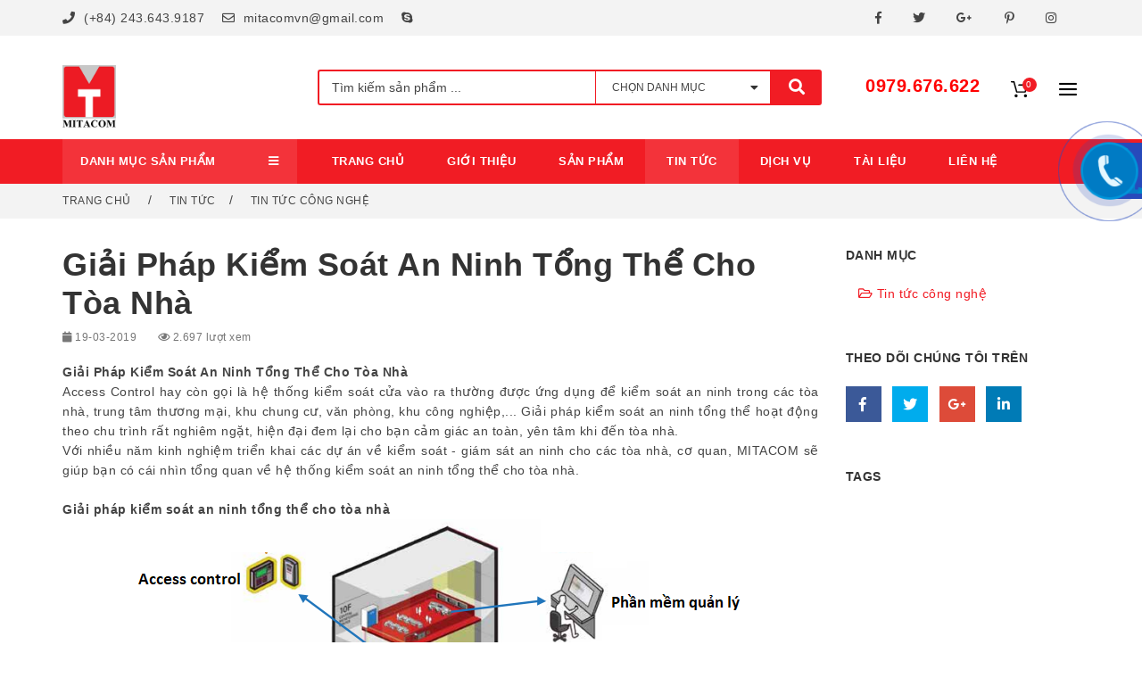

--- FILE ---
content_type: text/html; charset=utf-8
request_url: http://mitacom.vn/giai-phap-kiem-soat-an-ninh-tong-the-cho-toa-nha.htm
body_size: 14682
content:

<!DOCTYPE html>
<html xmlns="http://www.w3.org/1999/xhtml" lang="vi">
<head><title>
	Giải Pháp Kiểm Soát An Ninh Tổng Thể Cho Tòa Nhà| Minh Tâm
</title>
<link rel="canonical" href="http://mitacom.vn/giai-phap-kiem-soat-an-ninh-tong-the-cho-toa-nha.htm" />
<meta http-equiv='Content-Type' content='text/html; charset=utf-8'>
<meta http-equiv='X-UA-Compatible' content='IE=edge,chrome=1'>
<meta name="keywords" content="Giải Pháp Kiểm Soát An Ninh Tổng Thể Cho Tòa Nhà" />
<meta name="description" content="Giải Pháp Kiểm Soát An Ninh Tổng Thể Cho Tòa Nhà" />
<meta property="og:og:locale" content="vi_VN" />
<meta property="og:type" content="article" />
<meta property="og:url" content="http://mitacom.vn/giai-phap-kiem-soat-an-ninh-tong-the-cho-toa-nha.htm" />
<meta property="og:title" content="Giải Pháp Kiểm Soát An Ninh Tổng Thể Cho Tòa Nhà| Minh Tâm" />
<meta property="og:image" content="http://mitacom.vn/pic/news/Giai-Phap_637035733491375929_HasThumb_Thumb.jpg" />
<meta property="og:description" content="Giải Pháp Kiểm Soát An Ninh Tổng Thể Cho Tòa Nhà" />
<link rel="Shortcut icon" href="http://mitacom.vn/pic/system/logo minh tâm icon637103111494756505.ico" type="image/x-icon"/><meta name="viewport" content="width=device-width, initial-scale=1, maximum-scale=1, user-scalable=0" /><meta content="283066719035232" property="fb:app_id" /><link rel="stylesheet" href="/css/bootstrap.min.css" type="text/css" media="all" /><link rel="stylesheet" href="/css/settings.min.css" type="text/css" media="all" /><link rel="stylesheet" href="/css/style.min.css" type="text/css" media="all" /><link rel="stylesheet" href="/css/custom.min.css" type="text/css" media="all" /><link rel="stylesheet" href="/css/style-retailer.min.css" type="text/css" media="all" /><link rel="stylesheet" href="/fonts/fontawesome-5.6.3/all.min.css" type="text/css" media="all" /><link rel="stylesheet" href="/css/prettyPhoto.css" type="text/css" media="all" /></head>
<body>
        <script type="text/javascript">
        if (document.URL.indexOf("www.") > -1) window.location = document.URL.replace("www.", "");
    </script>

    
<div class="header-offcanvas navbar-offcanvas offcanvas open">
    <div class="offcanvas-wrap">
        <div class="offcanvas-sidebar-wrap">
            <nav class="offcanvas-navbar offcanvas-sidebar-navbar pt20">
                <ul class='offcanvas-nav'><li class=''><a target='_self' href='/' title='Trang chủ'>Trang chủ</a></li><li class=''><a target='_self' href='http://mitacom.vn/gioi-thieu.htm' title='Giới thiệu'>Giới thiệu</a></li><li class=' menu-item-has-children dropdown'><a class='dropdown-hover' target='_self' href='http://mitacom.vn/san-pham.htm' title='Sản phẩm'><span class='underline'>Sản phẩm</span> <span class='caret'><i class='fas fa-caret-down'></i></span></a><ul class='dropdown-menu'><li><a target='_self' href='http://mitacom.vn/thiet-ke-kien-truc.htm' title='Thiết kế kiến trúc'>Thiết kế kiến trúc</a></li><li><a target='_self' href='http://mitacom.vn/tke-san-vuon-tieu-canh.htm' title='Thiết kế sân vườn, tiểu cảnh'>Thiết kế sân vườn, tiểu cảnh</a></li><li><a target='_self' href='http://mitacom.vn/thiet-ke-san-vuon-tieu-canh.htm' title='TCông sân vườn, tiểu cảnh'>TCông sân vườn, tiểu cảnh</a></li><li><a target='_self' href='http://mitacom.vn/thi-cong-he-thong-co-dien.htm' title='Thi công hệ thống cơ điện'>Thi công hệ thống cơ điện</a></li><li><a target='_self' href='http://mitacom.vn/thiet-ke-noi-that.htm' title='Thiết kế nội thất'>Thiết kế nội thất</a></li><li><a target='_self' href='http://mitacom.vn/thi-cong-xay-dung.htm' title='Thi công xây dựng, nôi thất'>Thi công xây dựng, nôi thất</a></li><li><a target='_self' href='http://mitacom.vn/thiet-ke-co-dien.htm' title='Thiết kế cơ điện'>Thiết kế cơ điện</a></li><li><a target='_self' href='http://mitacom.vn/ht-kiem-soat-vao-ra.htm' title='HT kiểm soát vào ra'>HT kiểm soát vào ra</a></li><li><a target='_self' href='http://mitacom.vn/may-ban-hang-tu-dong.htm' title='Máy bán hàng tự động'>Máy bán hàng tự động</a></li><li><a target='_self' href='http://mitacom.vn/he-thong-nha-tu-dong.htm' title='Hệ thống nhà tự động'>Hệ thống nhà tự động</a></li></ul></li><li class=''><a target='_self' href='http://mitacom.vn/dich-vu.htm' title='Dịch vụ'>Dịch vụ</a></li><li class=''><a target='_self' href='http://mitacom.vn/tin-tuc.htm' title='Tin tức'>Tin tức</a></li><li class=''><a target='_self' href='http://mitacom.vn/lien-he.htm' title='Liên hệ'>Liên hệ</a></li></ul>
            </nav>
        </div>
        <div class="offcanvas-widget hide-iphone">
            <div class="widget widget_search">
                <div class="widget-title"><span>Tìm kiếm</span></div>
                <form id="searchbox2">
                    <input type="search" id="tbKeyword2" class="form-control" placeholder="Từ khóa tìm kiếm" required="" />
                    <button type="submit" id="searchsubmit" class="hidden" onclick="product.search2(event)"><i class="fas fa-search"></i></button>
                </form>
            </div>
            <div class="widget social-widget">
                <div class="widget-title"><span>Tìm chúng tôi trên</span></div>
                <div class="social-widget-wrap social-widget-square">
                    <a rel="nofollow" href="https://www.facebook.com/www.mitacom.vn/" title="Facebook" target="_blank">
                        <i class="fab fa-facebook-f facebook-bg"></i>
                    </a>
                    <a rel="nofollow" href="https://www.facebook.com/www.mitacom.vn/" target="_blank">
                        <i class="fab fa-twitter twitter-bg"></i>
                    </a>
                    <a rel="nofollow" href="https://www.facebook.com/www.mitacom.vn/" title="Google+" target="_blank">
                        <i class="fab fa-google-plus-g google-plus-bg"></i>
                    </a>
                    <a rel="nofollow" href="" title="Pinterest" target="_blank">
                        <i class="fab fa-pinterest-p pinterest-bg"></i>
                    </a>
                    <a rel="nofollow" href="https://www.instagram.com/" title="Instagram" target="_blank">
                        <i class="fab fa-instagram instagram-bg"></i>
                    </a>
                </div>
            </div>
        </div>
    </div>
</div>


<header id="header" class="header-container header-type-market  header-navbar-market header-scroll-resize">
    <div class="topbar">
        <div class="container topbar-wap">
            <div class="row">
                
<div class='col-sm-6 col-left-topbar'>
    <div class='left-topbar'>
        <div class='topbar-info'>
            <a href='tel:842436439187'><i class='fa fa-phone'></i> (+84) 243.643.9187</a>
            <a href='mailto:mitacomvn@gmail.com'><i class='far fa-envelope'></i> mitacomvn@gmail.com</a>
            <a href='skype:?chat'><i class='fab fa-skype'></i></a>
        </div>
    </div>
</div>
<div class='col-sm-6 col-right-topbar'>
    <div class='right-topbar'>
        <div class='topbar-info'>
    <a ref='nofollow' href='https://www.facebook.com/www.mitacom.vn/' title='Facebook' target='_blank'><i class='fab fa-facebook-f'></i></a>
    <a ref='nofollow' href='https://www.facebook.com/www.mitacom.vn/' title='Twitter' target='_blank'><i class='fab fa-twitter'></i></a>
    <a ref='nofollow' href='https://www.facebook.com/www.mitacom.vn/' title='Google+' target='_blank'><i class='fab fa-google-plus-g'></i></a>
    <a ref='nofollow' href='' title='Pinterest' target='_blank'><i class='fab fa-pinterest-p'></i></a>
    <a ref='nofollow' href='https://www.instagram.com/' title='Instagram' target='_blank'><i class='fab fa-instagram'></i></a>
        </div>
    </div>
</div>

            </div>
        </div>
    </div>
    <div class="navbar-container">
        <div class="navbar navbar-default navbar-scroll-fixed">
            <div class="navbar-default-container">
                <div class="navbar-default-wrap">
                    <div class="navbar-wrap">
                        <div class="container">
                            <div class="row">
                                <div class="navbar-header col-md-12">
                                    <div class="navbar-header-left">
                                        <button type="button" class="navbar-toggle">
                                            <span class="sr-only">Toggle navigation</span>
                                            <span class="icon-bar bar-top"></span>
                                            <span class="icon-bar bar-middle"></span>
                                            <span class="icon-bar bar-bottom"></span>
                                        </button>
                                        <a class="cart-icon-mobile" href="http://mitacom.vn/gio-hang.htm">
                                            <i class="fas fa-shopping-cart"></i><span id="quantity_cart2">0</span>
                                        </a>
                                        
<a href='http://mitacom.vn/' title='Công nghệ Minh Tâm' target='_self' class='navbar-brand'> 
    <img alt="Công nghệ Minh Tâm" class="" src="[data-uri]" data-src="http://mitacom.vn/pic/banner/logo-minh_637002845278160379.png" />
</a>


                                    </div>
                                    <div class="navbar-header-center">
                                        <div class="navbar-search">
                                            <form id="searchform" class="searchform">
                                                <div class="searchinput-wrap">
                                                    <input type="search" class="searchinput" id="tbKeyword" required placeholder="Tìm kiếm sản phẩm ..." />
                                                    <div class="search-product-category">
                                                        <div class="form-flat-select">
                                                            <select name='product_cat' class='dropdown_product_cat'><option value='' selected='selected'>Chọn danh mục</option><option value='100'>Phần mềm quản lý</option><option value='1139'>Thi công xây dựng, nội thất</option><option value='62'>Thiết kế nội thất</option><option value='1110'>...Thiết kế nội thất chung cư</option><option value='1111'>...Thiết kế nội thất nhà phố</option><option value='1112'>...Thiết kế nội thất biệt thự</option><option value='1113'>...Thiết kế nội thất Villa</option><option value='1114'>...Thiết kế nội thất nhà ống</option><option value='1115'>...Thiết kế nội thất nhà cấp 4</option><option value='1116'>...Thiết kế nội thất nhà mái thái</option><option value='1117'>...Thiết kế nội thất nhà mái nhật</option><option value='1118'>...Thiết kế nội thất vàn phòng</option><option value='1119'>...Thiết kế nội thất nhà hàng, khách sạn</option><option value='1120'>...Thiết kế nội thất phòng khách</option><option value='1121'>...Thiết kế nội thất nhà bếp</option><option value='1122'>...Thiết kế nội thất quán cafe</option><option value='63'>Thiết kế cơ điện</option><option value='1123'>...Thiết kế điện dân dụng</option><option value='1124'>...Thiết kế điện sân vườn</option><option value='1125'>...Thiết kế hệ thống cấp thoát nước</option><option value='1126'>...Thiết kế hệ thống phòng, chữa cháy</option><option value='1127'>...Thiết kế hệ thống camera</option><option value='1128'>...Thiết kế hệ thống mạng CNTT</option><option value='1129'>...Thiết kế điều hòa, thông gió</option><option value='81'>...Thiết kế điện công nghiệp</option><option value='64'>Hệ thống nhà tự động</option><option value='82'>Thiết kế kiến trúc</option><option value='101'>...Thiết kế nhà máy xử lý nước thải</option><option value='1102'>...Thiết kế kiến trúc biệt thự</option><option value='1103'>...Thiết kế kiến trúc Villa</option><option value='1104'>...Thiết kế kiến trúc nhà phố</option><option value='1105'>...Thiết kế kiến trúc nhà xưởng</option><option value='1106'>...Thiết kế kiến trúc nhà ống</option><option value='1107'>...Thiết kế kiến trúc nhà cấp 4</option><option value='1108'>...Thiết kế kiến trúc nhà mái thái</option><option value='1109'>...Thiết kế kiến trúc nhà mái nhật</option><option value='86'>Thi công hệ thống cơ điện</option><option value='1130'>...Thi công hệ thống điện công nghiệp</option><option value='1131'>...Thi công điện dân dụng</option><option value='1132'>...Thi công điện sân vườn</option><option value='1133'>...Thi công hệ thống cấp thoát nước</option><option value='1134'>...Thi công hệ thống phòng, chữa cháy</option><option value='1135'>...Thi công hệ thống camera</option><option value='1136'>...Thi công hệ thống mạng CNTT</option><option value='1137'>...Thi công hệ thống điều hòa, thông gió</option><option value='1138'>...Thi công xử lý nước thải</option><option value='87'>TKế sân vườn, tiểu cảnh</option><option value='88'>HT kiểm soát vào ra</option><option value='94'>Máy bán hàng tự động</option><option value='99'>TCông sân vườn, tiểu cảnh</option></select>
                                                            <i class="fa fa-caret-down"></i>
                                                        </div>
                                                    </div>
                                                    <button class="searchsubmit" type="submit" onclick="product.search(event);"><i class="fas fa-search"></i></button>
                                                </div>
                                            </form>
                                        </div>
                                    </div>
                                    <div class="navbar-header-right">
                                        <span class="hotline"><span class="cRed fz-2 fw-bolder">0979.676.622</span></span>
                                        <div class="navbar-minicart navbar-minicart-topbar">
                                            <div class="navbar-minicart">
                                                <a class="minicart-link" href="http://mitacom.vn/gio-hang.htm">
                                                    <span class="minicart-icon">
                                                        <svg xml:space="preserve" style="enable-background: new 0 0 459.529 459.529;" viewBox="0 0 459.529 459.529" y="0px" x="0px" version="1.1">
                                                            <g>
                                                                <g>
                                                                    <path d="M17,55.231h48.733l69.417,251.033c1.983,7.367,8.783,12.467,16.433,12.467h213.35c6.8,0,12.75-3.967,15.583-10.2
																				l77.633-178.5c2.267-5.383,1.7-11.333-1.417-16.15c-3.117-4.817-8.5-7.65-14.167-7.65H206.833c-9.35,0-17,7.65-17,17
																				s7.65,17,17,17H416.5l-62.9,144.5H164.333L94.917,33.698c-1.983-7.367-8.783-12.467-16.433-12.467H17c-9.35,0-17,7.65-17,17
																				S7.65,55.231,17,55.231z" />
                                                                    <path d="M135.433,438.298c21.25,0,38.533-17.283,38.533-38.533s-17.283-38.533-38.533-38.533S96.9,378.514,96.9,399.764
																				S114.183,438.298,135.433,438.298z" />
                                                                    <path d="M376.267,438.298c0.85,0,1.983,0,2.833,0c10.2-0.85,19.55-5.383,26.35-13.317c6.8-7.65,9.917-17.567,9.35-28.05
																				c-1.417-20.967-19.833-37.117-41.083-35.7c-21.25,1.417-37.117,20.117-35.7,41.083
																				C339.433,422.431,356.15,438.298,376.267,438.298z" />
                                                                </g>
                                                            </g>
                                                        </svg>
                                                        <span id="quantity_cart">0</span>
                                                    </span>
                                                </a>
                                                <div class="minicart">
              
                                                </div>
                                            </div>
                                        </div>
                                        <div class="navbar-offcanvas">
                                            <a href="#" class="navbar-offcanvas-btn">
                                                <svg version="1.1" x="0px" y="0px" viewBox="0 0 317.825 317.825" style="enable-background: new 0 0 317.825 317.825;" xml:space="preserve">
                                                    <g>
                                                        <g>
                                                            <g>
                                                                <g>
                                                                    <path d="M301.934,143.021H15.891C7.119,143.021,0,150.14,0,158.912c0,8.772,7.119,15.891,15.891,15.891
																				h286.042c8.74,0,15.891-7.119,15.891-15.891C317.825,150.14,310.674,143.021,301.934,143.021z" />
                                                                    <path d="M15.891,79.456h286.042c8.74,0,15.891-7.119,15.891-15.891s-7.151-15.891-15.891-15.891H15.891
																				C7.119,47.674,0,54.793,0,63.565S7.119,79.456,15.891,79.456z" />
                                                                    <path d="M301.934,238.369H15.891C7.119,238.369,0,245.52,0,254.26c0,8.74,7.119,15.891,15.891,15.891
																				h286.042c8.74,0,15.891-7.151,15.891-15.891C317.825,245.52,310.674,238.369,301.934,238.369z" />
                                                                </g>
                                                            </g>
                                                        </g>
                                                    </g>
                                                </svg>
                                            </a>
                                        </div>
                                    </div>
                                </div>
                            </div>
                        </div>
                    </div>
                    <nav class="collapse navbar-collapse primary-navbar-collapse">
                        <div class="container">
                            <div class="row">
                                
<div class="dh-menu">
    <div class="dh-menu-wrap">
        <div class="dh-menu-title">
            <div class="head3">Danh mục sản phẩm <i class="fa fa-bars" aria-hidden="true"></i></div>
        </div>
        <ul class='nav navbar-nav primary-nav'><li class='menu-item-has-children'>
<a class='dropdown-hover' href='http://mitacom.vn/thiet-ke-kien-truc.htm' title='Thiết kế kiến trúc'>
    <span class='underline'>
        <i class='fas fa-memory'></i> Thiết kế kiến trúc
    </span>
</a>
<ul class='dropdown-menu'><li><a href='http://mitacom.vn/thiet-ke-kien-truc-biet-thu.htm' title='Thiết kế kiến trúc biệt thự'>Thiết kế kiến trúc biệt thự</a></li><li><a href='http://mitacom.vn/thiet-ke-kien-truc-villa.htm' title='Thiết kế kiến trúc Villa'>Thiết kế kiến trúc Villa</a></li><li><a href='http://mitacom.vn/thiet-ke-kien-truc-nha-pho.htm' title='Thiết kế kiến trúc nhà phố'>Thiết kế kiến trúc nhà phố</a></li><li><a href='http://mitacom.vn/thiet-ke-kien-truc-nha-xuong.htm' title='Thiết kế kiến trúc nhà xưởng'>Thiết kế kiến trúc nhà xưởng</a></li><li><a href='http://mitacom.vn/thiet-ke-kien-truc-nha-ong.htm' title='Thiết kế kiến trúc nhà ống'>Thiết kế kiến trúc nhà ống</a></li><li><a href='http://mitacom.vn/thiet-ke-kien-truc-nha-cap-4.htm' title='Thiết kế kiến trúc nhà cấp 4'>Thiết kế kiến trúc nhà cấp 4</a></li><li><a href='http://mitacom.vn/thiet-ke-kien-truc-nha-mai-thai.htm' title='Thiết kế kiến trúc nhà mái thái'>Thiết kế kiến trúc nhà mái thái</a></li><li><a href='http://mitacom.vn/thiet-ke-kien-truc-nha-mai-nhat.htm' title='Thiết kế kiến trúc nhà mái nhật'>Thiết kế kiến trúc nhà mái nhật</a></li><li><a href='http://mitacom.vn/thiet-ke-nha-may-xu-ly-nuoc-thai.htm' title='Thiết kế nhà máy xử lý nước thải'>Thiết kế nhà máy xử lý nước thải</a></li></ul></li><li class='menu-item-has-children'>
<a class='dropdown-hover' href='http://mitacom.vn/thiet-ke-noi-that.htm' title='Thiết kế nội thất'>
    <span class='underline'>
        <i class='fas fa-tools'></i> Thiết kế nội thất
    </span>
</a>
<ul class='dropdown-menu'><li><a href='http://mitacom.vn/thiet-ke-noi-that-chung-cu.htm' title='Thiết kế nội thất chung cư'>Thiết kế nội thất chung cư</a></li><li><a href='http://mitacom.vn/thiet-ke-noi-that-nha-pho.htm' title='Thiết kế nội thất nhà phố'>Thiết kế nội thất nhà phố</a></li><li><a href='http://mitacom.vn/thiet-ke-noi-that-biet-thu.htm' title='Thiết kế nội thất biệt thự'>Thiết kế nội thất biệt thự</a></li><li><a href='http://mitacom.vn/thiet-ke-noi-that-villa.htm' title='Thiết kế nội thất Villa'>Thiết kế nội thất Villa</a></li><li><a href='http://mitacom.vn/thiet-ke-noi-that-nha-ong.htm' title='Thiết kế nội thất nhà ống'>Thiết kế nội thất nhà ống</a></li><li><a href='http://mitacom.vn/thiet-ke-noi-that-nha-cap-4.htm' title='Thiết kế nội thất nhà cấp 4'>Thiết kế nội thất nhà cấp 4</a></li><li><a href='http://mitacom.vn/thiet-ke-noi-that-nha-mai-thai.htm' title='Thiết kế nội thất nhà mái thái'>Thiết kế nội thất nhà mái thái</a></li><li><a href='http://mitacom.vn/thiet-ke-noi-that-nha-mai-nhat.htm' title='Thiết kế nội thất nhà mái nhật'>Thiết kế nội thất nhà mái nhật</a></li><li><a href='http://mitacom.vn/thiet-ke-noi-that-van-phong.htm' title='Thiết kế nội thất vàn phòng'>Thiết kế nội thất vàn phòng</a></li><li><a href='http://mitacom.vn/thiet-ke-noi-that-nha-hang-khach-san.htm' title='Thiết kế nội thất nhà hàng, khách sạn'>Thiết kế nội thất nhà hàng, khách sạn</a></li><li><a href='http://mitacom.vn/thiet-ke-noi-that-phong-khach.htm' title='Thiết kế nội thất phòng khách'>Thiết kế nội thất phòng khách</a></li><li><a href='http://mitacom.vn/thiet-ke-noi-that-nha-bep.htm' title='Thiết kế nội thất nhà bếp'>Thiết kế nội thất nhà bếp</a></li><li><a href='http://mitacom.vn/thiet-ke-noi-that-quan-cafe.htm' title='Thiết kế nội thất quán cafe'>Thiết kế nội thất quán cafe</a></li></ul></li><li>
<a href='http://mitacom.vn/thi-cong-xay-dung.htm' title='Thi công xây dựng, nội thất'>
    <span class='underline'>
        <i class='fas fa-tools'></i> Thi công xây dựng, nội thất
    </span>
</a>
</li><li class='menu-item-has-children'>
<a class='dropdown-hover' href='http://mitacom.vn/thiet-ke-co-dien.htm' title='Thiết kế cơ điện'>
    <span class='underline'>
        <i class='fas fa-laptop'></i> Thiết kế cơ điện
    </span>
</a>
<ul class='dropdown-menu'><li><a href='http://mitacom.vn/thiet-ke-dien-cong-nghiep.htm' title='Thiết kế điện công nghiệp'>Thiết kế điện công nghiệp</a></li><li><a href='http://mitacom.vn/thiet-ke-dien-dan-dung.htm' title='Thiết kế điện dân dụng'>Thiết kế điện dân dụng</a></li><li><a href='http://mitacom.vn/thiet-ke-dien-san-vuon.htm' title='Thiết kế điện sân vườn'>Thiết kế điện sân vườn</a></li><li><a href='http://mitacom.vn/thiet-ke-he-thong-cap-thoat-nuoc.htm' title='Thiết kế hệ thống cấp thoát nước'>Thiết kế hệ thống cấp thoát nước</a></li><li><a href='http://mitacom.vn/thiet-ke-he-thong-phong-chua-chay.htm' title='Thiết kế hệ thống phòng, chữa cháy'>Thiết kế hệ thống phòng, chữa cháy</a></li><li><a href='http://mitacom.vn/thiet-ke-he-thong-camera.htm' title='Thiết kế hệ thống camera'>Thiết kế hệ thống camera</a></li><li><a href='http://mitacom.vn/thiet-ke-he-thong-mang-cntt.htm' title='Thiết kế hệ thống mạng CNTT'>Thiết kế hệ thống mạng CNTT</a></li><li><a href='http://mitacom.vn/thiet-ke-dieu-hoa-thong-gio.htm' title='Thiết kế điều hòa, thông gió'>Thiết kế điều hòa, thông gió</a></li></ul></li><li class='menu-item-has-children'>
<a class='dropdown-hover' href='http://mitacom.vn/thi-cong-he-thong-co-dien.htm' title='Thi công hệ thống cơ điện'>
    <span class='underline'>
        <i class='fas fa-laptop'></i> Thi công hệ thống cơ điện
    </span>
</a>
<ul class='dropdown-menu'><li><a href='http://mitacom.vn/thi-cong-he-thong-dien-cong-nghiep.htm' title='Thi công hệ thống điện công nghiệp'>Thi công hệ thống điện công nghiệp</a></li><li><a href='http://mitacom.vn/thi-cong-dien-dan-dung.htm' title='Thi công điện dân dụng'>Thi công điện dân dụng</a></li><li><a href='http://mitacom.vn/thi-cong-dien-san-vuon.htm' title='Thi công điện sân vườn'>Thi công điện sân vườn</a></li><li><a href='http://mitacom.vn/thi-cong-he-thong-cap-thoat-nuoc.htm' title='Thi công hệ thống cấp thoát nước'>Thi công hệ thống cấp thoát nước</a></li><li><a href='http://mitacom.vn/thi-cong-he-thong-phong-chua-chay.htm' title='Thi công hệ thống phòng, chữa cháy'>Thi công hệ thống phòng, chữa cháy</a></li><li><a href='http://mitacom.vn/thi-cong-he-thong-camera.htm' title='Thi công hệ thống camera'>Thi công hệ thống camera</a></li><li><a href='http://mitacom.vn/thi-cong-he-thong-mang-cntt.htm' title='Thi công hệ thống mạng CNTT'>Thi công hệ thống mạng CNTT</a></li><li><a href='http://mitacom.vn/thi-cong-he-thong-dieu-hoa-thong-gio.htm' title='Thi công hệ thống điều hòa, thông gió'>Thi công hệ thống điều hòa, thông gió</a></li><li><a href='http://mitacom.vn/thi-cong-xu-ly-nuoc-thai.htm' title='Thi công xử lý nước thải'>Thi công xử lý nước thải</a></li></ul></li><li>
<a href='http://mitacom.vn/tke-san-vuon-tieu-canh.htm' title='TKế sân vườn, tiểu cảnh'>
    <span class='underline'>
        <i class='fas fa-laptop'></i> TKế sân vườn, tiểu cảnh
    </span>
</a>
</li><li>
<a href='http://mitacom.vn/thiet-ke-san-vuon-tieu-canh.htm' title='TCông sân vườn, tiểu cảnh'>
    <span class='underline'>
        <i class='fas fa-laptop'></i> TCông sân vườn, tiểu cảnh
    </span>
</a>
</li><li>
<a href='http://mitacom.vn/ht-kiem-soat-vao-ra.htm' title='HT kiểm soát vào ra'>
    <span class='underline'>
        <i class='fas fa-laptop'></i> HT kiểm soát vào ra
    </span>
</a>
</li><li>
<a href='http://mitacom.vn/may-ban-hang-tu-dong.htm' title='Máy bán hàng tự động'>
    <span class='underline'>
        <i class='fas fa-laptop'></i> Máy bán hàng tự động
    </span>
</a>
</li><li>
<a href='http://mitacom.vn/he-thong-nha-tu-dong.htm' title='Hệ thống nhà tự động'>
    <span class='underline'>
        <i class='fas fa-laptop'></i> Hệ thống nhà tự động
    </span>
</a>
</li><li>
<a href='http://mitacom.vn/phan-mem-quan-ly.htm' title='Phần mềm quản lý'>
    <span class='underline'>
        <i class='fas fa-laptop'></i> Phần mềm quản lý
    </span>
</a>
</li></ul>
    </div>
</div>

                                <ul class='nav navbar-nav primary-nav'><li class='menu-item nm'><a target='_self' href='/' title='Trang chủ'>Trang chủ</a></li><li class='menu-item nm'><a target='_self' href='http://mitacom.vn/gioi-thieu-chung.htm' title='Giới thiệu'>Giới thiệu</a></li><li class='menu-item nm megamenu-fullwidth dropdown'><a class='dropdown-hover' target='_self' href='http://mitacom.vn/san-pham.htm' title='Sản phẩm'><span class='underline'>Sản phẩm</span> <span class='caret'></span></a><ul class='dropdown-menu'><li class='menu-item'><a target='_self' href='http://mitacom.vn/thiet-ke-kien-truc.htm' title='Thiết kế kiến trúc'>Thiết kế kiến trúc</a></li><li class='menu-item'><a target='_self' href='http://mitacom.vn/he-thong-do-xe-tu-dong.htm' title='Thiết kế nội thất'>Thiết kế nội thất</a></li><li class='menu-item'><a target='_self' href='http://mitacom.vn/thi-cong-xay-dung.htm' title='Thi công xây dựng, nôi thất'>Thi công xây dựng, nôi thất</a></li><li class='menu-item'><a target='_self' href='http://mitacom.vn/thiet-ke-co-dien.htm' title='Thiết kế cơ điện'>Thiết kế cơ điện</a></li><li class='menu-item'><a target='_self' href='http://mitacom.vn/thi-cong-he-thong-co-dien.htm' title='Thi công hệ thống cơ điện'>Thi công hệ thống cơ điện</a></li><li class='menu-item'><a target='_self' href='http://mitacom.vn/tke-san-vuon-tieu-canh.htm' title='Thiết kế sân vườn, tiểu cảnh'>Thiết kế sân vườn, tiểu cảnh</a></li><li class='menu-item'><a target='_self' href='http://mitacom.vn/thiet-ke-san-vuon-tieu-canh.htm' title='Thi công sân vườn, tiểu cảnh'>Thi công sân vườn, tiểu cảnh</a></li><li class='menu-item'><a target='_self' href='http://mitacom.vn/ht-kiem-soat-vao-ra.htm' title='HT kiểm soát vào ra'>HT kiểm soát vào ra</a></li><li class='menu-item'><a target='_self' href='http://mitacom.vn/may-ban-hang-tu-dong.htm' title='Máy bán hàng tự động'>Máy bán hàng tự động</a></li><li class='menu-item'><a target='_self' href='http://mitacom.vn/he-thong-nha-tu-dong.htm' title='Hệ thống nhà tự động'>Hệ thống nhà tự động</a></li><li class='menu-item'><a target='_self' href='http://mitacom.vn/phan-mem-quan-ly.htm' title='Phần mềm quản lý'>Phần mềm quản lý</a></li></ul></li><li class='menu-item current-menu-item'><a target='_self' href='http://mitacom.vn/tin-tuc.htm' title='Tin tức'>Tin tức</a></li><li class='menu-item nm dropdown'><a class='dropdown-hover' target='_self' href='http://mitacom.vn/sua-chua-va-bao-tri-he-thong-bai-giu-xe-thong-minh.htm' title='Dịch vụ'><span class='underline'>Dịch vụ</span> <span class='caret'></span></a><ul class='dropdown-menu'><li class='menu-item'><a target='_self' href='http://mitacom.vn/sua-chua-va-bao-tri-he-thong-bai-giu-xe-thong-minh.htm' title='Dịch vụ bảo trì sửa chữa'>Dịch vụ bảo trì sửa chữa</a></li><li class='menu-item'><a target='_self' href='http://mitacom.vn/tu-van-thiet-ke-bai-do-xe-bai-do-xe-thong-minh.htm' title='Thiết kế bãi đậu xe thông minh'>Thiết kế bãi đậu xe thông minh</a></li></ul></li><li class='menu-item nm'><a target='_self' href='http://mitacom.vn/catalog-minh-tam.htm' title='Tài liệu'>Tài liệu</a></li><li class='menu-item nm'><a target='_self' href='http://mitacom.vn/lien-he.htm' title='Liên hệ'>Liên hệ</a></li></ul>
                            </div>
                        </div>
                    </nav>
                </div>
            </div>
        </div>
    </div>
</header>

<div id="wrapper" class="wide-wrap">
    <div class="offcanvas-overlay"></div>
    

<div class="page-breadcrumb">
    <div class="container">
        <div class="row">
            <div class="col-md-12">
                <ul class="breadcrumb">
                    <li><a href="/" title="home">Trang chủ</a></li>
                    <li><a href='http://mitacom.vn/tin-tuc.htm' title='Tin tức'>Tin tức</a></li><li><a href='http://mitacom.vn/tin-tuc-cong-nghe.htm' title='Tin tức công nghệ'>Tin tức công nghệ</a></li>
                </ul>
            </div>
        </div>
    </div>
</div>





<div class="container">
    <div class="row">
        <div class="col-md-9 col-sm-12 main-wrap">
            <div class="main-content pb30">
                <div class="hentry">
                    <div class="hentry-wrap">
                        <div class="entry-info single">
                            
<div class='entry-header'>
    <h1 class='entry-title'>Giải Pháp Kiểm Soát An Ninh Tổng Thể Cho Tòa Nhà</h1>
    <div class='entry-meta icon-meta'>
        <span class='meta-date'>
            <i class='fa fa-calendar'></i>
            <span>19-03-2019</span>
        </span>
        <span class='meta-author'>
            <i class='far fa-eye'></i>
            <span>2.697 lượt xem</span>
        </span>
    </div>
</div>
<div class='entry-content'>
    <div style="text-align:justify"><strong>Giải Pháp Kiểm Soát An Ninh Tổng Thể Cho Tòa Nhà</strong><br />
Access Control hay còn gọi là hệ thống kiểm soát cửa vào ra thường được ứng dụng để kiểm soát an ninh trong các tòa nhà, trung tâm thương mại, khu chung cư, văn phòng, khu công nghiệp,... Giải pháp kiểm soát an ninh tổng thể hoạt động theo chu trình rất nghiêm ngặt, hiện đại đem lại cho bạn cảm giác an toàn, yên tâm khi đến tòa nhà.<br />
Với nhiều năm kinh nghiệm triển khai các dự án về kiểm soát - giám sát an ninh cho các tòa nhà, cơ quan, MITACOM sẽ giúp bạn có cái nhìn tổng quan về hệ thống kiểm soát an ninh tổng thể cho tòa nhà.</div>
<br />
<strong>Giải pháp kiểm soát an ninh tổng thể cho tòa nhà</strong>

<div style="text-align:center"><img alt="" height="565" src="/pic/news/images/Gi%E1%BA%A3i%20Ph%C3%A1p%20Ki%E1%BB%83m%20So%C3%A1t%20An%20Ninh%20T%E1%BB%95ng%20Th%E1%BB%83%20Cho%20T%C3%B2a%20Nh%C3%A0.png" width="795" /></div>
                                                                  <em>Mô hình kiểm soát an ninh tổng thể cho tòa nhà</em>

<div style="text-align:justify"><strong>1. Hệ thống kiểm soát an ninh vòng ngoài:Hệ thống chống khủng bố Bollards:</strong><br />
Bollards là các trụ kim loại được chôn ngầm dưới mặt đất, có khả năng bật lên nhanh khi nhận được tín hiệu kích hoạt từ hệ thống (trong vòng 3s) để ngăn chặn xâm nhập trái phép của các phương tiện như ô tô, xe tải và mọi loại xe chuyên dụng khác...<br />
Sau đó các trụ kim loại sẽ lại được ẩn dưới mặt đường, đảm bảo an toàn cho các phương tiện lưu thông bình thường.<br />
Hệ thống kiểm soát cổng vào/ra: <br />
Barrier, cổng xoay 3 càng, cổng xoay tự động<br />
Hệ thống kiểm soát bãi đỗ xe:<br />
Sử dụng công nghệ nhận dạng khoảng cách xa giúp người điều khiển xe ô tô không cần ra khỏi xe.<br />
Hệ thống quản lý tự động toàn bộ các lượt xe vào/ra: Nhận dạng thẻ, chụp biển số, phân tích biển số chuyển thành text, chụp hình lái xe,... so sánh dữ liệu và đưa ra xử lý tương ứng. <br />
Giảm thiểu tối đa thời gian, tắc nghẽn, sai xót khi soát vé.<br />
Hệ thống kiểm soát bãi đỗ xe thông minh:<br />
Tự động thông tin cho lái xe và báo chỗ.<br />
Kiểm soát toàn bộ quy trình vào/ra và mọi hoạt động trong bãi đỗ bằng hệ thống camera (CCTV) được thiếp lập, cài đặt tại các điểm trong bãi đỗ.<br />
Tránh ách tắc nhất là trong các hầm xe.<br />
<strong>2. Hệ thống cửa phân làn:</strong><br />
Được làm bằng thép không gỉ với thiết kế thanh lịch độ bền cao thường được dùng tại các khu vực có lượng người vào/ra lớn như: điểm du lịch, khu vui chơi giải trí,tòa nhà, khu nhà máy, bến cảng, kiểm soát vé máy bay, xe buýt, tàu điện.<br />
Quản lý và kiểm soát từng người ra vào với các phần mềm và modun theo yêu cầu.<br />
<strong>3. Hệ thống kiểm soát thang máy bằng thẻ từ:</strong><br />
Khi gửi xe ở tòa nhà, người dùng sẽ sử dụng ngay tấm thẻ xe đó để sử dụng thang máy ( Với trường hợp tòa nhà cho thuê với nhiều công ty khác nhau thì sử dụng hình thức quản lý phân tầng thang máy bằng thẻ từ ).<br />
Thẻ từ ra vào thang máy sẽ được phân ra 2 loại là thẻ khách và thẻ của nhân viên trong tòa nhà.<br />
<strong>4. Kiểm soát cửa vào/ra của các tầng và khu vực giám sát:</strong><br />
Các văn phòng thường thuê tại các khu nhà cao tầng hay các trung tâm thương mại, chính vì thế thường có sự ra vào không đảm bảo dẫn đến việc an ninh không an toàn, vì vậy mà một số văn phòng hiện đại ngày nay thường lắp các hệ thống kiểm soát cửa vào/ra. Tại một số nơi trong văn phòng nhằm bảo mật tuyệt đối một số khu vực không cho phép người ngoài vào/ra, giúp cho tình trạng an ninh được ổn định.<br />
Ngoài ra hệ thống kiểm soát cửa còn có thể tích hợp chấm công giúp cho các doanh nghiệp tiết kiệm được nhiều chi phí, các hoạt động chấm công ra vào đều sử dụng chung cùng 1 thẻ.<br />
<strong>5. Hệ thống camera giám sát an ninh (CCTV):</strong><br />
Giám sát ghi hình ảnh mọi hoạt động trong khu vực kiểm soát: bãi đỗ xe, sảnh, lối ra vào,… của tòa nhà đảm bảo an ninh một cách tốt nhất.<br />
Các hệ thống kiểm soát - giám sát an ninh trên đều được kiểm soát chung cùng một hệ thống kiểm soát trung tâm, có thể điều khiển sự lên xuống cũng như mở cửa vào/ra của thang máy.</div>

<div style="text-align:center">—————————————————————–​<br />
<strong>MỌI THÔNG TIN CHI TIẾT LIÊN HỆ </strong><br />
<br />
<strong>CÔNG TY TNHH THIẾT BỊ VÀ CÔNG NGHỆ MINH TÂM (MITACOM)</strong><br />
<br />
Địa chỉ trụ sở chính: 26/73 Tây Trà – Trần Phú - Hoàng Mai – Hà Nội<br />
Nhà máy sản xuất: Số 8 - đường Trần Phú - P.Mộ Lao - Q.Hà Đông - TP.Hà Nội<br />
Website: <a href="http://mitacom.vn/">www.mitacom.vn</a> - <a href="https://komodo.vn/">www.komodo.vn</a> - <a href="http://wis.vn/">www.wis.vn</a> - <a href="http://thietbiaz.vn/">www.thietbiaz.vn</a><br />
Hotline: Mr. Tâm 0979.676.622 - Mr. Quý 0989.735.269</div>
       
</div>

                            <div class="entry-footer">
                                <div class="row">
                                    <div class="col-sm-6">
                                        <div class="entry-tags">
                                            <span>Tags:</span>
                                            
                                        </div>
                                    </div>
                                    <div class="col-sm-6">
                                        <div class="share-links">
                                            <span>Chia sẻ:</span>
                                            <div class="share-icons">
                                                <a target="_blank" rel="nofollow" href="https://www.facebook.com/sharer/sharer.php?u=http://mitacom.vn/giai-phap-kiem-soat-an-ninh-tong-the-cho-toa-nha.htm" title="Facebook"><i class="fab fa-facebook-f"></i></a>
                                                <a target="_blank" rel="nofollow" href="https://www.twitter.com/share?url=http://mitacom.vn/giai-phap-kiem-soat-an-ninh-tong-the-cho-toa-nha.htm" title="Twitter"><i class="fab fa-twitter"></i></a>
                                                <a target="_blank" rel="nofollow" href="https://plus.google.com/share?url=http://mitacom.vn/giai-phap-kiem-soat-an-ninh-tong-the-cho-toa-nha.htm" title="Google+"><i class="fab fa-google-plus-g"></i></a>
                                                <a target="_blank" rel="nofollow" href="https://www.linkedin.com/cws/share?url=http://mitacom.vn/giai-phap-kiem-soat-an-ninh-tong-the-cho-toa-nha.htm" title="LinkedIn"><i class="fab fa-linkedin-in"></i></a>
                                            </div>
                                        </div>
                                    </div>
                                </div>
                            </div>
                        </div>
                    </div>
                </div>
                <div class='related-post'><div class='related-post-title'><span>Bài viết liên quan</span></div><div class='row related-post-items'>
<div class='related-post-item col-sm-6 mb20'>
    <div class='entry-featured'>
        <a href='http://mitacom.vn/dich-vu-bao-tri-he-thong-dieu-hoa-khong-khi.htm' title='Dịch vụ bảo trì hệ thống điều hòa không khí'>
            <img alt="Dịch vụ bảo trì hệ thống điều hòa không khí" class="owl-lazy" src="[data-uri]" data-src="http://mitacom.vn/pic/news/Dich-vu-b_638445816373516039_HasThumb_Thumb.jpg" />
        </a>
    </div>
    <div class='entry-info'>
        <a class='post-title' href='http://mitacom.vn/dich-vu-bao-tri-he-thong-dieu-hoa-khong-khi.htm' title='Dịch vụ bảo trì hệ thống điều hòa không khí'>Dịch vụ bảo trì hệ thống điều hòa không khí</a>
        <div class='excerpt'>
            - Bảo trì dàn lạnh
- Bảo trì  dàn nóng
- Bảo trì  thiết bị thông gió
- Bảo trì  phần thiết bị bảo vệ dàn nóng
- Kiểm tra tủ điện cấp nguồn cho thiết bị
- Kiểm tra hệ thống điều khiển
- Kiểm tra đối với các thiết bị phòng mổ
- Chạy kiểm tra thiết bị
        </div>
        <div class='clearfix'>
            <div class='entry-meta icon-meta'>
                <span class='meta-date'>
                    <i class='fa fa-calendar'></i>
                    <span>26-02-2024</span>
                </span>
            </div>
            <div class='readmore-link'>
                <a href='http://mitacom.vn/dich-vu-bao-tri-he-thong-dieu-hoa-khong-khi.htm' title='Read More'><i class='fas fa-caret-right'></i> Chi tiết</a>
            </div>
        </div> 
    </div>
</div>

<div class='related-post-item col-sm-6 mb20'>
    <div class='entry-featured'>
        <a href='http://mitacom.vn/dich-vu-bao-tri-he-thong-cap-thoat-nuoc.htm' title='Dịch vụ bảo trì hệ thống cấp thoát nước'>
            <img alt="Dịch vụ bảo trì hệ thống cấp thoát nước" class="owl-lazy" src="[data-uri]" data-src="http://mitacom.vn/pic/news/Dich-vu-b_638445580826898137_HasThumb_Thumb.jpg" />
        </a>
    </div>
    <div class='entry-info'>
        <a class='post-title' href='http://mitacom.vn/dich-vu-bao-tri-he-thong-cap-thoat-nuoc.htm' title='Dịch vụ bảo trì hệ thống cấp thoát nước'>Dịch vụ bảo trì hệ thống cấp thoát nước</a>
        <div class='excerpt'>
            Dịch vụ bảo trì hệ thống cấp thoát nước
        </div>
        <div class='clearfix'>
            <div class='entry-meta icon-meta'>
                <span class='meta-date'>
                    <i class='fa fa-calendar'></i>
                    <span>26-02-2024</span>
                </span>
            </div>
            <div class='readmore-link'>
                <a href='http://mitacom.vn/dich-vu-bao-tri-he-thong-cap-thoat-nuoc.htm' title='Read More'><i class='fas fa-caret-right'></i> Chi tiết</a>
            </div>
        </div> 
    </div>
</div>
</div></div>
            </div>
        </div>
        <div class="col-md-3 col-sm-12 sticky-sidebar sidebar-wrap pt30">
            <div class="main-sidebar no-border">
                


<div class="widget widget_categories">
    <div class="widget-title">Danh mục</div>
    <ul><li class='active'><a href='http://mitacom.vn/tin-tuc-cong-nghe.htm' title='Tin tức công nghệ'><i class='far fa-folder-open'></i> Tin tức công nghệ</a></li></ul>
</div>
                <div class="widget social-widget">
                    <div class="widget-title">Theo dõi chúng tôi trên</div>
                    <div class="social-widget-wrap social-widget-square">
                        <a target="_blank" rel="nofollow" href="https://www.facebook.com/sharer/sharer.php?u=http://mitacom.vn/giai-phap-kiem-soat-an-ninh-tong-the-cho-toa-nha.htm" title="Facebook"><i class="fab fa-facebook-f facebook-bg"></i></a>
                        <a target="_blank" rel="nofollow" href="https://www.twitter.com/share?url=http://mitacom.vn/giai-phap-kiem-soat-an-ninh-tong-the-cho-toa-nha.htm" title="Twitter"><i class="fab fa-twitter twitter-bg"></i></a>
                        <a target="_blank" rel="nofollow" href="https://plus.google.com/share?url=http://mitacom.vn/giai-phap-kiem-soat-an-ninh-tong-the-cho-toa-nha.htm" title="Google+"><i class="fab fa-google-plus-g google-plus-bg"></i></a>
                        <a target="_blank" rel="nofollow" href="https://www.linkedin.com/cws/share?url=http://mitacom.vn/giai-phap-kiem-soat-an-ninh-tong-the-cho-toa-nha.htm" title="LinkedIn"><i class="fab fa-linkedin-in linkedin-bg"></i></a>
                    </div>
                </div>
                
<div class="widget widget_tag_cloud">
    <div class="widget-title">Tags</div>
    
</div>
            </div>
        </div>
    </div>
</div>



</div>
<a href="#" class="go-to-top"><i class="fa fa-angle-up"></i></a>




<footer id="footer" class="footer">
    <div class="footer-widget">
        <div class="container">
            <div class="footer-widget-wrap">
                <div class="row">
                    <div data-wow-delay="0.3s" class="footer-widget-col col-md-3 col-sm-6 wow fadeInUp">
                        
<a href='http://mitacom.vn/' title='Giới thiệu về Minh Tâm' target='_self' class='logo'> 
    
</a>
<div class='widget widget_text'>
    <img alt="Giới thiệu về Minh Tâm" class="logo" src="[data-uri]" data-src="http://mitacom.vn/pic/banner/logo-minh_637002870506473078.jpg" />
    <br>
    <br>
    Công ty TNHH thiết bị và công nghệ Minh Tâm(MITACOM) là một trong những nhà cung cấp sản phẩm công nghệ, tự động hóa, thiết kế sản xuất các hệ thống dây truyền tự động...cùng các sản phẩm khác uy tín nhất tại Việt Nam. 
</div>


                    </div>
                    <div data-wow-delay="0.4s" class="footer-widget-col col-md-3 col-sm-6 wow fadeInUp">
                        
<div class='widget'>
    <div class='widget-title'>Công ty TNHH TB và CN Minh Tâm</div>
    <ul class='menu'>
        <li><a ref='nofollow' href='javascript:;'><i class='fas fa-map-marker-alt'></i> Số 26 Ngõ 73 Phố Tây Trà, Trần Phú, Hoàng Mai, Hà Nội</a></li>
        <li><a ref='nofollow' href='tel:842436439187'><i class='fas fa-mobile-alt'></i> (+84) 243.643.9187</a></li>
        <li><a ref='nofollow' href='malto:mitacomvn@gmail.com'><i class='far fa-envelope'></i> mitacomvn@gmail.com</a></li>
        <li><a ref='nofollow' href='http://mitacom.vn/'><i class='fas fa-globe - asia'></i> http://mitacom.vn/</a></li>
        <li><a ref='nofollow' href='javascript:;'><i class='far fa-clock'></i> Mở cửa 24/24h</a></li>
    </ul>
</div>

                    </div>
                    <div data-wow-delay="0.5s" class="footer-widget-col col-md-3 col-sm-6 wow fadeInUp">
                        
<div class="widget">
    <div class="widget-title">CHÍNH SÁCH BÁN HÀNG</div>
    <ul class='menu'><li><a target='_self' href='http://mitacom.vn/chinh-sach-giao-hang.htm' title='Chính sách giao hàng'>Chính sách giao hàng</a></li><li><a target='_self' href='http://mitacom.vn/chinh-sach-doi-tra.htm' title='Chính sách đổi trả'>Chính sách đổi trả</a></li><li><a target='_self' href='http://mitacom.vn/chinh-sach-thanh-toan.htm' title='Chính sách thanh toán'>Chính sách thanh toán</a></li><li><a target='_self' href='http://mitacom.vn/chinh-sach-bao-hanh.htm' title='Chính sách bảo hành'>Chính sách bảo hành</a></li></ul>
</div>
                    </div>
                    <div data-wow-delay="0.6s" class="footer-widget-col col-md-3 col-sm-6 wow fadeInUp">
                        <div class="widget">
                            <div class="widget-title"><span>Đăng ký nhận khuyến mại</span></div>
                            <form id="register_email" class="mailchimp-form">
                                <div class="mailchimp-form-content clearfix">
                                    <label class="hide">Subscribe</label>
                                    <input type="email" class="form-control" required="required" id="tbemail_regis" placeholder="Email của bạn" />
                                    <button type="submit" class="btn btn-orange" onclick="registerEmail(event);">OK</button>
                                </div>
                            </form>
                        </div>
                        <div class="widget social-widget pt-3">
                            
<div class='social-widget-wrap'>
    <a ref='nofollow' href='https://www.facebook.com/www.mitacom.vn/' title='Facebook' target='_blank'><i class='fab fa-facebook-f facebook-bg'></i></a>
    <a ref='nofollow' href='https://www.facebook.com/www.mitacom.vn/' title='Twitter' target='_blank'><i class='fab fa-twitter twitter-bg'></i></a>
    <a ref='nofollow' href='https://www.facebook.com/www.mitacom.vn/' title='Google+' target='_blank'><i class='fab fa-google-plus-g google-plus-bg'></i></a>
    <a ref='nofollow' href='' title='Pinterest' target='_blank'><i class='fab fa-pinterest-p pinterest-bg'></i></a>
    <a ref='nofollow' href='https://www.instagram.com/' title='Instagram' target='_blank'><i class='fab fa-instagram instagram-bg'></i></a>
</div>

                        </div>
                    </div>
                </div>
            </div>
        </div>
    </div>
    <div class="footer-info clearfix">
        <div class="container">
            <div class="row">
                <div data-wow-delay="0.3s" class="col-sm-12 wow fadeInUp">
                    <div class="footer-copyright">
                        © Copyright 2025 by Minh Tâm - <a target="_blank" href="https://mitacom.vn/">mitacom.vn</a>
                    </div>
                </div>
            </div>
        </div>
    </div>
</footer>

<div class="hotro">
    <div class="ht-cont">
        <div>
             <a href='tel:0979676622' class='cfff'>Hotline: 0979.676.622</a>
        </div> 
    </div>
    <div class="ht-img" id="imghotline">
        <div class="ht-vong1"></div>
        <div class="ht-vong2"></div>
        <div class="ht-vong3">
            <img alt="call" src="/css/call-ring.png" style="width:auto; height: 100%">
        </div>
    </div>
    <a class="ht-close"></a>
</div>
    <!--JS-->
    <script type="text/javascript" src="/js/jquery.min.js"></script>
    <script type="text/javascript" src="/js/jquery.lazy.min.js"></script>
    <script type="text/javascript" src="/js/jquery-migrate.min.js"></script>
    <script type="text/javascript" src="/js/jquery.themepunch.tools.min.js"></script>
    <script type="text/javascript" src="/js/jquery.themepunch.revolution.min.js"></script>
    <script type="text/javascript" src="/js/bootstrap.min.js"></script>
    <script type="text/javascript" src="/js/imagesloaded.pkgd.min.js"></script>
    <script type="text/javascript" src="/js/superfish-1.7.4.min.js"></script>
    <script type="text/javascript" src="/js/script.js"></script>
    <script type="text/javascript" src="/js/jquery.carouFredSel.js"></script>
    <script type="text/javascript" src="/js/waypoints.min.js"></script>
    <script type="text/javascript" src="/js/jquery.prettyPhoto.js"></script>
    <script type="text/javascript" src="/js/jquery.prettyPhoto.init.min.js"></script>
    <script type="text/javascript">
        jQuery(document).ready(function () {
            jQuery("#rev_slider_retail").show().revolution({
                sliderType: "standard",
                sliderLayout: "auto",
                dottedOverlay: "none",
                delay: 9000,
                navigation: {
                    keyboardNavigation: "off",
                    keyboard_direction: "horizontal",
                    mouseScrollNavigation: "off",
                    mouseScrollReverse: "default",
                    onHoverStop: "off",
                    bullets: {
                        enable: true,
                        hide_onmobile: false,
                        style: "uranus",
                        hide_onleave: false,
                        direction: "horizontal",
                        h_align: "center",
                        v_align: "bottom",
                        h_offset: 0,
                        v_offset: 20,
                        space: 5,
                        tmp: '<span class="tp-bullet-inner"></span>'
                    }
                },
                visibilityLevels: [1240, 1024, 778, 480],
                gridwidth: 555,
                gridheight: 432,
                lazyType: "none",
                shadow: 0,
                spinner: "spinner0",
                stopLoop: "off",
                stopAfterLoops: -1,
                stopAtSlide: -1,
                shuffle: "off",
                autoHeight: "off",
                disableProgressBar: "on",
                hideThumbsOnMobile: "off",
                hideSliderAtLimit: 0,
                hideCaptionAtLimit: 0,
                hideAllCaptionAtLilmit: 0,
                debugMode: false,
                fallbacks: {
                    simplifyAll: "off",
                    nextSlideOnWindowFocus: "off",
                    disableFocusListener: false
                }
            });
        });
    </script>
    
</body>
</html>


--- FILE ---
content_type: text/html; charset=utf-8
request_url: http://mitacom.vn/Areas/Display/Ajax/ProductCart.aspx
body_size: 397
content:
["\r\n\u003cdiv class=\u0027minicart-header no-items show\u0027\u003e\r\n    Chưa có sản phẩm nào trong giỏ hàng.\r\n\u003c/div\u003e\r\n\u003cdiv class=\u0027minicart-footer\u0027\u003e\r\n    \u003cdiv class=\u0027minicart-actions clearfix\u0027\u003e\r\n        \u003ca class=\u0027button\u0027 href=\u0027http://mitacom.vn/san-pham.htm\u0027\u003e\r\n            \u003cspan class=\u0027text\u0027\u003eĐến trang sản phẩm\u003c/span\u003e\r\n        \u003c/a\u003e\r\n    \u003c/div\u003e\r\n\u003c/div\u003e\r\n","0"]

--- FILE ---
content_type: text/css
request_url: http://mitacom.vn/css/style.min.css
body_size: 61197
content:
body{margin:0;text-rendering:optimizelegibility;letter-spacing:.5px;word-wrap:break-word;-webkit-backface-visibility:hidden;-moz-backface-visibility:hidden;backface-visibility:hidden;font-family:"Segoe UI",Arial;font-size:14px;line-height:1.6;color:#444;background:#fff;font-style:normal}@media(max-width:900px){body{overflow-x:hidden}}article,aside,details,figcaption,figure,footer,header,hgroup,main,nav,section,summary{display:block}audio,canvas,progress,video{display:inline-block;vertical-align:baseline}audio:not([controls]){display:none;height:0}[hidden],template{display:none}a{background:transparent;-webkit-transition:background-color .3s,border-color .3s,text-color .3s;-o-transition:background-color .3s,border-color .3s,text-color .3s;transition:background-color .3s,border-color .3s,text-color .3s}a:active,a:hover{outline:0}abbr[title]{border-bottom:1px dotted}b,strong{font-weight:bold}dfn{font-style:italic}.dn{display:none}.pt20{padding-top:20px}.pt30{padding-top:30px}.pb30{padding-bottom:30px}.pt50{padding-top:50px}.pb50{padding-bottom:50px}.mb20{margin-bottom:20px}h1{font-size:2em;margin:.67em 0}mark{background:#ff0;color:#000}small{font-size:80%}sub,sup{font-size:75%;line-height:0;position:relative;vertical-align:baseline}sup{top:-.5em}sub{bottom:-.25em}img{border:0}svg:not(:root){overflow:hidden}figure{margin:1em 2.857142857142857em;margin:0}hr{-moz-box-sizing:content-box;box-sizing:content-box;height:0}pre{overflow:auto}code,kbd,pre,samp{font-family:monospace,monospace;font-size:1em}button,input,optgroup,select,textarea{color:inherit;font:inherit;margin:0}button{overflow:visible}button,select{text-transform:none}button,html input[type="button"],input[type="reset"],input[type="submit"]{-webkit-appearance:button;cursor:pointer}button[disabled],html input[disabled]{cursor:default}button::-moz-focus-inner,input::-moz-focus-inner{border:0;padding:0}input{line-height:normal}input[type="checkbox"],input[type="radio"]{box-sizing:border-box;padding:0}input[type="number"]::-webkit-inner-spin-button,input[type="number"]::-webkit-outer-spin-button{height:auto}input[type="search"]{-webkit-appearance:textfield;-moz-box-sizing:content-box;-webkit-box-sizing:content-box;box-sizing:content-box}input[type="search"]::-webkit-search-cancel-button,input[type="search"]::-webkit-search-decoration{-webkit-appearance:none}fieldset{padding:0;margin:0;border:0;min-width:0}legend{border:0;padding:0;display:block;width:100%;margin-bottom:2em;line-height:inherit;color:#333;border-bottom:1px solid #e1e1e1}textarea{overflow:auto}optgroup{font-weight:bold}table{border-collapse:collapse;border-spacing:0}.main-content table{width:100%;max-width:100%;margin-bottom:2em}.main-content table>thead>tr>th,.main-content table>tbody>tr>th,.main-content table>tfoot>tr>th,.main-content table>thead>tr>td,.main-content table>tbody>tr>td,.main-content table>tfoot>tr>td{padding:.7142857142857143em .7142857142857143em;line-height:1.6;vertical-align:middle;border-top:1px solid #e5e5e5}.main-content table>thead>tr>th{text-transform:uppercase;font-weight:600;vertical-align:bottom;border-bottom:0 solid #e5e5e5}.main-content table>caption+thead>tr:first-child>th,.main-content table>colgroup+thead>tr:first-child>th,.main-content table>thead:first-child>tr:first-child>th,.main-content table>caption+thead>tr:first-child>td,.main-content table>colgroup+thead>tr:first-child>td,.main-content table>thead:first-child>tr:first-child>td{border-top:0}.main-content table>tbody+tbody{border-top:1px solid #e5e5e5}td,th{padding:0}*{-webkit-box-sizing:border-box;-moz-box-sizing:border-box;box-sizing:border-box}*:before,*:after{-webkit-box-sizing:border-box;-moz-box-sizing:border-box;box-sizing:border-box}html{font-size:14px;-webkit-tap-highlight-color:rgba(0,0,0,0)}input,button,select,textarea{font-family:inherit;font-size:inherit;line-height:inherit}a{color:#333;text-decoration:none}a:hover,a:focus{color:#9fce4e;text-decoration:none}a:focus{outline:none}img{vertical-align:middle;max-width:100%;height:auto}hr{margin-top:2em;margin-bottom:2em;border:0;border-top:1px solid #aaa}.sr-only{position:absolute;width:1px;height:1px;margin:-1px;padding:0;overflow:hidden;clip:rect(0,0,0,0);border:0}.sr-only-focusable:active,.sr-only-focusable:focus{position:static;width:auto;height:auto;margin:0;overflow:visible;clip:auto}code,kbd,pre,samp{font-family:Menlo,Monaco,Consolas,"Courier New",monospace}code{padding:.14285714285714285em .2857142857142857em;font-size:90%;color:#c7254e;background-color:#f9f2f4;border-radius:0}kbd{padding:.14285714285714285em .2857142857142857em;font-size:90%;color:#fff;background-color:#333;-webkit-border-radius:0;border-radius:0;-webkit-box-shadow:inset 0 -1px 0 rgba(0,0,0,.25);box-shadow:inset 0 -1px 0 rgba(0,0,0,.25)}kbd kbd{padding:0;font-size:100%;box-shadow:none}pre{display:block;padding:.5em;margin:0 0 1em;font-size:12px;line-height:1.6;word-break:break-all;word-wrap:break-word;color:#333;background-color:#f3f3f3;border:1px solid #e1e1e1;border-radius:0}pre code{padding:0;font-size:inherit;color:inherit;white-space:pre-wrap;background-color:transparent;border-radius:0}.pre-scrollable{max-height:24.285714285714285em;overflow-y:scroll}.fade{opacity:0;-webkit-transition:opacity .15s linear;-o-transition:opacity .15s linear;transition:opacity .15s linear}.fade.in{opacity:1}.collapse{display:none}.collapse.in{display:block}tr.collapse.in{display:table-row}tbody.collapse.in{display:table-row-group}.collapsing{position:relative;height:0;overflow:hidden;-webkit-transition:height .35s ease;-o-transition:height .35s ease;transition:height .35s ease}.linear{transition-timing-function:cubic-bezier(.25,.25,.75,.75);-webkit-transition-timing-function:cubic-bezier(.25,.25,.75,.75)}.ease{transition-timing-function:cubic-bezier(.25,.1,.25,1);-webkit-transition-timing-function:cubic-bezier(.25,.1,.25,1)}.easeIn{transition-timing-function:cubic-bezier(.42,0,1,1);-webkit-transition-timing-function:cubic-bezier(.42,0,1,1)}.easeOut{transition-timing-function:cubic-bezier(0,0,.58,1);-webkit-transition-timing-function:cubic-bezier(0,0,.58,1)}.easeInOut{transition-timing-function:cubic-bezier(.42,0,.58,1);-webkit-transition-timing-function:cubic-bezier(.42,0,.58,1)}.easeInQuad{transition-timing-function:cubic-bezier(.55,.085,.68,.53);-webkit-transition-timing-function:cubic-bezier(.55,.085,.68,.53)}.easeInCubic{transition-timing-function:cubic-bezier(.55,.055,.675,.19);-webkit-transition-timing-function:cubic-bezier(.55,.055,.675,.19)}.easeInQuart{transition-timing-function:cubic-bezier(.895,.03,.685,.22);-webkit-transition-timing-function:cubic-bezier(.895,.03,.685,.22)}.easeInQuint{transition-timing-function:cubic-bezier(.755,.05,.855,.06);-webkit-transition-timing-function:cubic-bezier(.755,.05,.855,.06)}.easeInSine{transition-timing-function:cubic-bezier(.47,0,.745,.715);-webkit-transition-timing-function:cubic-bezier(.47,0,.745,.715)}.easeInExpo{transition-timing-function:cubic-bezier(.95,.05,.795,.035);-webkit-transition-timing-function:cubic-bezier(.95,.05,.795,.035)}.easeInCirc{transition-timing-function:cubic-bezier(.6,.04,.98,.335);-webkit-transition-timing-function:cubic-bezier(.6,.04,.98,.335)}.easeInBack{transition-timing-function:cubic-bezier(.6,-.28,.735,.045);-webkit-transition-timing-function:cubic-bezier(.6,-.28,.735,.045)}.easeOutQuad{transition-timing-function:cubic-bezier(.25,.46,.45,.94);-webkit-transition-timing-function:cubic-bezier(.25,.46,.45,.94)}.easeOutCubic{transition-timing-function:cubic-bezier(.215,.61,.355,1);-webkit-transition-timing-function:cubic-bezier(.215,.61,.355,1)}.easeOutQuart{transition-timing-function:cubic-bezier(.165,.84,.44,1);-webkit-transition-timing-function:cubic-bezier(.165,.84,.44,1)}.easeOutQuint{transition-timing-function:cubic-bezier(.23,1,.32,1);-webkit-transition-timing-function:cubic-bezier(.23,1,.32,1)}.easeOutSine{transition-timing-function:cubic-bezier(.39,.575,.565,1);-webkit-transition-timing-function:cubic-bezier(.39,.575,.565,1)}.easeOutExpo{transition-timing-function:cubic-bezier(.19,1,.22,1);-webkit-transition-timing-function:cubic-bezier(.19,1,.22,1)}.easeOutCirc{transition-timing-function:cubic-bezier(.075,.82,.165,1);-webkit-transition-timing-function:cubic-bezier(.075,.82,.165,1)}.easeOutBack{transition-timing-function:cubic-bezier(.175,.885,.32,1.275);-webkit-transition-timing-function:cubic-bezier(.175,.885,.32,1.275)}.easeInOutQuad{transition-timing-function:cubic-bezier(.455,.03,.515,.955);-webkit-transition-timing-function:cubic-bezier(.455,.03,.515,.955)}.easeInOutCubic{transition-timing-function:cubic-bezier(.645,.045,.355,1);-webkit-transition-timing-function:cubic-bezier(.645,.045,.355,1)}.easeInOutQuart{transition-timing-function:cubic-bezier(.77,0,.175,1);-webkit-transition-timing-function:cubic-bezier(.77,0,.175,1)}.easeInOutQuint{transition-timing-function:cubic-bezier(.86,0,.07,1);-webkit-transition-timing-function:cubic-bezier(.86,0,.07,1)}.easeInOutSine{transition-timing-function:cubic-bezier(.445,.05,.55,.95);-webkit-transition-timing-function:cubic-bezier(.445,.05,.55,.95)}.easeInOutExpo{transition-timing-function:cubic-bezier(1,0,0,1);-webkit-transition-timing-function:cubic-bezier(1,0,0,1)}.easeInOutCirc{transition-timing-function:cubic-bezier(.785,.135,.15,.86);-webkit-transition-timing-function:cubic-bezier(.785,.135,.15,.86)}.easeInOutBack{transition-timing-function:cubic-bezier(.68,-.55,.265,1.55);-webkit-transition-timing-function:cubic-bezier(.68,-.55,.265,1.55)}@-webkit-keyframes flash{0%,50%,100%{opacity:1}25%,75%{opacity:0}}@-moz-keyframes flash{0%,50%,100%{opacity:1}25%,75%{opacity:0}}@-o-keyframes flash{0%,50%,100%{opacity:1;}25%,75%{opacity:0;}}@keyframes flash{0%,50%,100%{opacity:1}25%,75%{opacity:0}}@-webkit-keyframes shake{0%,100%{-webkit-transform:translateX(0)}10%,30%,50%,70%,90%{-webkit-transform:translateX(-10px)}20%,40%,60%,80%{-webkit-transform:translateX(10px)}}@-moz-keyframes shake{0%,100%{-moz-transform:translateX(0)}10%,30%,50%,70%,90%{-moz-transform:translateX(-10px)}20%,40%,60%,80%{-moz-transform:translateX(10px)}}@-o-keyframes shake{0%,100%{-o-transform:translateX(0);}10%,30%,50%,70%,90%{-o-transform:translateX(-10px);}20%,40%,60%,80%{-o-transform:translateX(10px);}}@keyframes shake{0%,100%{transform:translateX(0)}10%,30%,50%,70%,90%{transform:translateX(-10px)}20%,40%,60%,80%{transform:translateX(10px)}}@-webkit-keyframes bounce{0%,20%,50%,80%,100%{-webkit-transform:translateY(0)}40%{-webkit-transform:translateY(-30px)}60%{-webkit-transform:translateY(-15px)}}@-moz-keyframes bounce{0%,20%,50%,80%,100%{-moz-transform:translateY(0)}40%{-moz-transform:translateY(-30px)}60%{-moz-transform:translateY(-15px)}}@-o-keyframes bounce{0%,20%,50%,80%,100%{-o-transform:translateY(0);}40%{-o-transform:translateY(-30px);}60%{-o-transform:translateY(-15px);}}@keyframes bounce{0%,20%,50%,80%,100%{transform:translateY(0)}40%{transform:translateY(-30px)}60%{transform:translateY(-15px)}}@-webkit-keyframes fadeIn{0%{opacity:0}100%{opacity:1}}@-moz-keyframes fadeIn{0%{opacity:0}100%{opacity:1}}@-o-keyframes fadeIn{0%{opacity:0;}100%{opacity:1;}}@keyframes fadeIn{0%{opacity:0}100%{opacity:1}}@-webkit-keyframes fadeInUp{0%{opacity:0;-webkit-transform:translateY(20px)}100%{opacity:1;-webkit-transform:translateY(0)}}@-moz-keyframes fadeInUp{0%{opacity:0;-moz-transform:translateY(20px)}100%{opacity:1;-moz-transform:translateY(0)}}@-o-keyframes fadeInUp{0%{opacity:0;-o-transform:translateY(20px);}100%{opacity:1;-o-transform:translateY(0);}}@keyframes fadeInUp{0%{opacity:0;transform:translateY(20px)}100%{opacity:1;transform:translateY(0)}}@-webkit-keyframes fadeInDown{0%{opacity:0;-webkit-transform:translateY(-20px)}100%{opacity:1;-webkit-transform:translateY(0)}}@-moz-keyframes fadeInDown{0%{opacity:0;-moz-transform:translateY(-20px)}100%{opacity:1;-moz-transform:translateY(0)}}@-o-keyframes fadeInDown{0%{opacity:0;-o-transform:translateY(-20px);}100%{opacity:1;-o-transform:translateY(0);}}@keyframes fadeInDown{0%{opacity:0;transform:translateY(-20px)}100%{opacity:1;transform:translateY(0)}}@-webkit-keyframes fadeInLeft{0%{opacity:0;-webkit-transform:translateX(-20px)}100%{opacity:1;-webkit-transform:translateX(0)}}@-moz-keyframes fadeInLeft{0%{opacity:0;-moz-transform:translateX(-20px)}100%{opacity:1;-moz-transform:translateX(0)}}@-o-keyframes fadeInLeft{0%{opacity:0;-o-transform:translateX(-20px);}100%{opacity:1;-o-transform:translateX(0);}}@keyframes fadeInLeft{0%{opacity:0;transform:translateX(-20px)}100%{opacity:1;transform:translateX(0)}}@-webkit-keyframes fadeInRight{0%{opacity:0;-webkit-transform:translateX(20px)}100%{opacity:1;-webkit-transform:translateX(0)}}@-moz-keyframes fadeInRight{0%{opacity:0;-moz-transform:translateX(20px)}100%{opacity:1;-moz-transform:translateX(0)}}@-o-keyframes fadeInRight{0%{opacity:0;-o-transform:translateX(20px);}100%{opacity:1;-o-transform:translateX(0);}}@keyframes fadeInRight{0%{opacity:0;transform:translateX(20px)}100%{opacity:1;transform:translateX(0)}}@-webkit-keyframes fadeInUpBig{0%{opacity:0;-webkit-transform:translateY(2000px)}100%{opacity:1;-webkit-transform:translateY(0)}}@-moz-keyframes fadeInUpBig{0%{opacity:0;-moz-transform:translateY(2000px)}100%{opacity:1;-moz-transform:translateY(0)}}@-o-keyframes fadeInUpBig{0%{opacity:0;-o-transform:translateY(2000px);}100%{opacity:1;-o-transform:translateY(0);}}@keyframes fadeInUpBig{0%{opacity:0;transform:translateY(2000px)}100%{opacity:1;transform:translateY(0)}}@-webkit-keyframes fadeInDownBig{0%{opacity:0;-webkit-transform:translateY(-2000px)}100%{opacity:1;-webkit-transform:translateY(0)}}@-moz-keyframes fadeInDownBig{0%{opacity:0;-moz-transform:translateY(-2000px)}100%{opacity:1;-moz-transform:translateY(0)}}@-o-keyframes fadeInDownBig{0%{opacity:0;-o-transform:translateY(-2000px);}100%{opacity:1;-o-transform:translateY(0);}}@keyframes fadeInDownBig{0%{opacity:0;transform:translateY(-2000px)}100%{opacity:1;transform:translateY(0)}}@-webkit-keyframes fadeInLeftBig{0%{opacity:0;-webkit-transform:translateX(-2000px)}100%{opacity:1;-webkit-transform:translateX(0)}}@-moz-keyframes fadeInLeftBig{0%{opacity:0;-moz-transform:translateX(-2000px)}100%{opacity:1;-moz-transform:translateX(0)}}@-o-keyframes fadeInLeftBig{0%{opacity:0;-o-transform:translateX(-2000px);}100%{opacity:1;-o-transform:translateX(0);}}@keyframes fadeInLeftBig{0%{opacity:0;transform:translateX(-2000px)}100%{opacity:1;transform:translateX(0)}}@-webkit-keyframes fadeInRightBig{0%{opacity:0;-webkit-transform:translateX(2000px)}100%{opacity:1;-webkit-transform:translateX(0)}}@-moz-keyframes fadeInRightBig{0%{opacity:0;-moz-transform:translateX(2000px)}100%{opacity:1;-moz-transform:translateX(0)}}@-o-keyframes fadeInRightBig{0%{opacity:0;-o-transform:translateX(2000px);}100%{opacity:1;-o-transform:translateX(0);}}@keyframes fadeInRightBig{0%{opacity:0;transform:translateX(2000px)}100%{opacity:1;transform:translateX(0)}}@-webkit-keyframes fadeOut{0%{opacity:1}100%{opacity:0}}@-moz-keyframes fadeOut{0%{opacity:1}100%{opacity:0}}@-o-keyframes fadeOut{0%{opacity:1;}100%{opacity:0;}}@keyframes fadeOut{0%{opacity:1}100%{opacity:0}}@-webkit-keyframes fadeOutUp{0%{opacity:1;-webkit-transform:translateY(0)}100%{opacity:0;-webkit-transform:translateY(-20px)}}@-moz-keyframes fadeOutUp{0%{opacity:1;-moz-transform:translateY(0)}100%{opacity:0;-moz-transform:translateY(-20px)}}@-o-keyframes fadeOutUp{0%{opacity:1;-o-transform:translateY(0);}100%{opacity:0;-o-transform:translateY(-20px);}}@keyframes fadeOutUp{0%{opacity:1;transform:translateY(0)}100%{opacity:0;transform:translateY(-20px)}}@-webkit-keyframes fadeOutDown{0%{opacity:1;-webkit-transform:translateY(0)}100%{opacity:0;-webkit-transform:translateY(20px)}}@-moz-keyframes fadeOutDown{0%{opacity:1;-moz-transform:translateY(0)}100%{opacity:0;-moz-transform:translateY(20px)}}@-o-keyframes fadeOutDown{0%{opacity:1;-o-transform:translateY(0);}100%{opacity:0;-o-transform:translateY(20px);}}@keyframes fadeOutDown{0%{opacity:1;transform:translateY(0)}100%{opacity:0;transform:translateY(20px)}}@-webkit-keyframes fadeOutLeft{0%{opacity:1;-webkit-transform:translateX(0)}100%{opacity:0;-webkit-transform:translateX(-20px)}}@-moz-keyframes fadeOutLeft{0%{opacity:1;-moz-transform:translateX(0)}100%{opacity:0;-moz-transform:translateX(-20px)}}@-o-keyframes fadeOutLeft{0%{opacity:1;-o-transform:translateX(0);}100%{opacity:0;-o-transform:translateX(-20px);}}@keyframes fadeOutLeft{0%{opacity:1;transform:translateX(0)}100%{opacity:0;transform:translateX(-20px)}}@-webkit-keyframes fadeOutRight{0%{opacity:1;-webkit-transform:translateX(0)}100%{opacity:0;-webkit-transform:translateX(20px)}}@-moz-keyframes fadeOutRight{0%{opacity:1;-moz-transform:translateX(0)}100%{opacity:0;-moz-transform:translateX(20px)}}@-o-keyframes fadeOutRight{0%{opacity:1;-o-transform:translateX(0);}100%{opacity:0;-o-transform:translateX(20px);}}@keyframes fadeOutRight{0%{opacity:1;transform:translateX(0)}100%{opacity:0;transform:translateX(20px)}}@-webkit-keyframes fadeOutUpBig{0%{opacity:1;-webkit-transform:translateY(0)}100%{opacity:0;-webkit-transform:translateY(-2000px)}}@-moz-keyframes fadeOutUpBig{0%{opacity:1;-moz-transform:translateY(0)}100%{opacity:0;-moz-transform:translateY(-2000px)}}@-o-keyframes fadeOutUpBig{0%{opacity:1;-o-transform:translateY(0);}100%{opacity:0;-o-transform:translateY(-2000px);}}@keyframes fadeOutUpBig{0%{opacity:1;transform:translateY(0)}100%{opacity:0;transform:translateY(-2000px)}}@-webkit-keyframes fadeOutDownBig{0%{opacity:1;-webkit-transform:translateY(0)}100%{opacity:0;-webkit-transform:translateY(2000px)}}@-moz-keyframes fadeOutDownBig{0%{opacity:1;-moz-transform:translateY(0)}100%{opacity:0;-moz-transform:translateY(2000px)}}@-o-keyframes fadeOutDownBig{0%{opacity:1;-o-transform:translateY(0);}100%{opacity:0;-o-transform:translateY(2000px);}}@keyframes fadeOutDownBig{0%{opacity:1;transform:translateY(0)}100%{opacity:0;transform:translateY(2000px)}}@-webkit-keyframes fadeOutLeftBig{0%{opacity:1;-webkit-transform:translateX(0)}100%{opacity:0;-webkit-transform:translateX(-2000px)}}@-moz-keyframes fadeOutLeftBig{0%{opacity:1;-moz-transform:translateX(0)}100%{opacity:0;-moz-transform:translateX(-2000px)}}@-o-keyframes fadeOutLeftBig{0%{opacity:1;-o-transform:translateX(0);}100%{opacity:0;-o-transform:translateX(-2000px);}}@keyframes fadeOutLeftBig{0%{opacity:1;transform:translateX(0)}100%{opacity:0;transform:translateX(-2000px)}}@-webkit-keyframes fadeOutRightBig{0%{opacity:1;-webkit-transform:translateX(0)}100%{opacity:0;-webkit-transform:translateX(2000px)}}@-moz-keyframes fadeOutRightBig{0%{opacity:1;-moz-transform:translateX(0)}100%{opacity:0;-moz-transform:translateX(2000px)}}@-o-keyframes fadeOutRightBig{0%{opacity:1;-o-transform:translateX(0);}100%{opacity:0;-o-transform:translateX(2000px);}}@keyframes fadeOutRightBig{0%{opacity:1;transform:translateX(0)}100%{opacity:0;transform:translateX(2000px)}}@-webkit-keyframes slideInDown{0%{opacity:0;-webkit-transform:translateY(-2000px)}100%{-webkit-transform:translateY(0)}}@-moz-keyframes slideInDown{0%{opacity:0;-moz-transform:translateY(-2000px)}100%{-moz-transform:translateY(0)}}@-o-keyframes slideInDown{0%{opacity:0;-o-transform:translateY(-2000px);}100%{-o-transform:translateY(0);}}@keyframes slideInDown{0%{opacity:0;transform:translateY(-2000px)}100%{transform:translateY(0)}}@-webkit-keyframes slideInLeft{0%{opacity:0;-webkit-transform:translateX(-2000px)}100%{-webkit-transform:translateX(0)}}@-moz-keyframes slideInLeft{0%{opacity:0;-moz-transform:translateX(-2000px)}100%{-moz-transform:translateX(0)}}@-o-keyframes slideInLeft{0%{opacity:0;-o-transform:translateX(-2000px);}100%{-o-transform:translateX(0);}}@keyframes slideInLeft{0%{opacity:0;transform:translateX(-2000px)}100%{transform:translateX(0)}}@-webkit-keyframes slideInRight{0%{opacity:0;-webkit-transform:translateX(2000px)}100%{-webkit-transform:translateX(0)}}@-moz-keyframes slideInRight{0%{opacity:0;-moz-transform:translateX(2000px)}100%{-moz-transform:translateX(0)}}@-o-keyframes slideInRight{0%{opacity:0;-o-transform:translateX(2000px);}100%{-o-transform:translateX(0);}}@keyframes slideInRight{0%{opacity:0;transform:translateX(2000px)}100%{transform:translateX(0)}}@-webkit-keyframes slideOutUp{0%{-webkit-transform:translateY(0)}100%{opacity:0;-webkit-transform:translateY(-2000px)}}@-moz-keyframes slideOutUp{0%{-moz-transform:translateY(0)}100%{opacity:0;-moz-transform:translateY(-2000px)}}@-o-keyframes slideOutUp{0%{-o-transform:translateY(0);}100%{opacity:0;-o-transform:translateY(-2000px);}}@keyframes slideOutUp{0%{transform:translateY(0)}100%{opacity:0;transform:translateY(-2000px)}}@-webkit-keyframes slideOutLeft{0%{-webkit-transform:translateX(0)}100%{opacity:0;-webkit-transform:translateX(-2000px)}}@-moz-keyframes slideOutLeft{0%{-moz-transform:translateX(0)}100%{opacity:0;-moz-transform:translateX(-2000px)}}@-o-keyframes slideOutLeft{0%{-o-transform:translateX(0);}100%{opacity:0;-o-transform:translateX(-2000px);}}@keyframes slideOutLeft{0%{transform:translateX(0)}100%{opacity:0;transform:translateX(-2000px)}}@-webkit-keyframes slideOutRight{0%{-webkit-transform:translateX(0)}100%{opacity:0;-webkit-transform:translateX(2000px)}}@-moz-keyframes slideOutRight{0%{-moz-transform:translateX(0)}100%{opacity:0;-moz-transform:translateX(2000px)}}@-o-keyframes slideOutRight{0%{-o-transform:translateX(0);}100%{opacity:0;-o-transform:translateX(2000px);}}@keyframes slideOutRight{0%{transform:translateX(0)}100%{opacity:0;transform:translateX(2000px)}}@-webkit-keyframes bounceIn{0%{opacity:0;-webkit-transform:scale(.3)}50%{opacity:1;-webkit-transform:scale(1.05)}70%{-webkit-transform:scale(.9)}100%{-webkit-transform:scale(1)}}@-moz-keyframes bounceIn{0%{opacity:0;-moz-transform:scale(.3)}50%{opacity:1;-moz-transform:scale(1.05)}70%{-moz-transform:scale(.9)}100%{-moz-transform:scale(1)}}@-o-keyframes bounceIn{0%{opacity:0;-o-transform:scale(.3);}50%{opacity:1;-o-transform:scale(1.05);}70%{-o-transform:scale(.9);}100%{-o-transform:scale(1);}}@keyframes bounceIn{0%{opacity:0;transform:scale(.3)}50%{opacity:1;transform:scale(1.05)}70%{transform:scale(.9)}100%{transform:scale(1)}}@-webkit-keyframes bounceInUp{0%{opacity:0;-webkit-transform:translateY(2000px)}60%{opacity:1;-webkit-transform:translateY(-30px)}80%{-webkit-transform:translateY(10px)}100%{-webkit-transform:translateY(0)}}@-moz-keyframes bounceInUp{0%{opacity:0;-moz-transform:translateY(2000px)}60%{opacity:1;-moz-transform:translateY(-30px)}80%{-moz-transform:translateY(10px)}100%{-moz-transform:translateY(0)}}@-o-keyframes bounceInUp{0%{opacity:0;-o-transform:translateY(2000px);}60%{opacity:1;-o-transform:translateY(-30px);}80%{-o-transform:translateY(10px);}100%{-o-transform:translateY(0);}}@keyframes bounceInUp{0%{opacity:0;transform:translateY(2000px)}60%{opacity:1;transform:translateY(-30px)}80%{transform:translateY(10px)}100%{transform:translateY(0)}}@-webkit-keyframes bounceInDown{0%{opacity:0;-webkit-transform:translateY(-2000px)}60%{opacity:1;-webkit-transform:translateY(30px)}80%{-webkit-transform:translateY(-10px)}100%{-webkit-transform:translateY(0)}}@-moz-keyframes bounceInDown{0%{opacity:0;-moz-transform:translateY(-2000px)}60%{opacity:1;-moz-transform:translateY(30px)}80%{-moz-transform:translateY(-10px)}100%{-moz-transform:translateY(0)}}@-o-keyframes bounceInDown{0%{opacity:0;-o-transform:translateY(-2000px);}60%{opacity:1;-o-transform:translateY(30px);}80%{-o-transform:translateY(-10px);}100%{-o-transform:translateY(0);}}@keyframes bounceInDown{0%{opacity:0;transform:translateY(-2000px)}60%{opacity:1;transform:translateY(30px)}80%{transform:translateY(-10px)}100%{transform:translateY(0)}}@-webkit-keyframes bounceInLeft{0%{opacity:0;-webkit-transform:translateX(-2000px)}60%{opacity:1;-webkit-transform:translateX(30px)}80%{-webkit-transform:translateX(-10px)}100%{-webkit-transform:translateX(0)}}@-moz-keyframes bounceInLeft{0%{opacity:0;-moz-transform:translateX(-2000px)}60%{opacity:1;-moz-transform:translateX(30px)}80%{-moz-transform:translateX(-10px)}100%{-moz-transform:translateX(0)}}@-o-keyframes bounceInLeft{0%{opacity:0;-o-transform:translateX(-2000px);}60%{opacity:1;-o-transform:translateX(30px);}80%{-o-transform:translateX(-10px);}100%{-o-transform:translateX(0);}}@keyframes bounceInLeft{0%{opacity:0;transform:translateX(-2000px)}60%{opacity:1;transform:translateX(30px)}80%{transform:translateX(-10px)}100%{transform:translateX(0)}}@-webkit-keyframes bounceInRight{0%{opacity:0;-webkit-transform:translateX(2000px)}60%{opacity:1;-webkit-transform:translateX(-30px)}80%{-webkit-transform:translateX(10px)}100%{-webkit-transform:translateX(0)}}@-moz-keyframes bounceInRight{0%{opacity:0;-moz-transform:translateX(2000px)}60%{opacity:1;-moz-transform:translateX(-30px)}80%{-moz-transform:translateX(10px)}100%{-moz-transform:translateX(0)}}@-o-keyframes bounceInRight{0%{opacity:0;-o-transform:translateX(2000px);}60%{opacity:1;-o-transform:translateX(-30px);}80%{-o-transform:translateX(10px);}100%{-o-transform:translateX(0);}}@keyframes bounceInRight{0%{opacity:0;transform:translateX(2000px)}60%{opacity:1;transform:translateX(-30px)}80%{transform:translateX(10px)}100%{transform:translateX(0)}}@-webkit-keyframes bounceOut{0%{-webkit-transform:scale(1)}25%{-webkit-transform:scale(.95)}50%{opacity:1;-webkit-transform:scale(1.1)}100%{opacity:0;-webkit-transform:scale(.3)}}@-moz-keyframes bounceOut{0%{-moz-transform:scale(1)}25%{-moz-transform:scale(.95)}50%{opacity:1;-moz-transform:scale(1.1)}100%{opacity:0;-moz-transform:scale(.3)}}@-o-keyframes bounceOut{0%{-o-transform:scale(1);}25%{-o-transform:scale(.95);}50%{opacity:1;-o-transform:scale(1.1);}100%{opacity:0;-o-transform:scale(.3);}}@keyframes bounceOut{0%{transform:scale(1)}25%{transform:scale(.95)}50%{opacity:1;transform:scale(1.1)}100%{opacity:0;transform:scale(.3)}}@-webkit-keyframes bounceOutUp{0%{-webkit-transform:translateY(0)}20%{opacity:1;-webkit-transform:translateY(20px)}100%{opacity:0;-webkit-transform:translateY(-2000px)}}@-moz-keyframes bounceOutUp{0%{-moz-transform:translateY(0)}20%{opacity:1;-moz-transform:translateY(20px)}100%{opacity:0;-moz-transform:translateY(-2000px)}}@-o-keyframes bounceOutUp{0%{-o-transform:translateY(0);}20%{opacity:1;-o-transform:translateY(20px);}100%{opacity:0;-o-transform:translateY(-2000px);}}@keyframes bounceOutUp{0%{transform:translateY(0)}20%{opacity:1;transform:translateY(20px)}100%{opacity:0;transform:translateY(-2000px)}}@-webkit-keyframes bounceOutDown{0%{-webkit-transform:translateY(0)}20%{opacity:1;-webkit-transform:translateY(-20px)}100%{opacity:0;-webkit-transform:translateY(2000px)}}@-moz-keyframes bounceOutDown{0%{-moz-transform:translateY(0)}20%{opacity:1;-moz-transform:translateY(-20px)}100%{opacity:0;-moz-transform:translateY(2000px)}}@-o-keyframes bounceOutDown{0%{-o-transform:translateY(0);}20%{opacity:1;-o-transform:translateY(-20px);}100%{opacity:0;-o-transform:translateY(2000px);}}@keyframes bounceOutDown{0%{transform:translateY(0)}20%{opacity:1;transform:translateY(-20px)}100%{opacity:0;transform:translateY(2000px)}}@-webkit-keyframes bounceOutLeft{0%{-webkit-transform:translateX(0)}20%{opacity:1;-webkit-transform:translateX(20px)}100%{opacity:0;-webkit-transform:translateX(-2000px)}}@-moz-keyframes bounceOutLeft{0%{-moz-transform:translateX(0)}20%{opacity:1;-moz-transform:translateX(20px)}100%{opacity:0;-moz-transform:translateX(-2000px)}}@-o-keyframes bounceOutLeft{0%{-o-transform:translateX(0);}20%{opacity:1;-o-transform:translateX(20px);}100%{opacity:0;-o-transform:translateX(-2000px);}}@keyframes bounceOutLeft{0%{transform:translateX(0)}20%{opacity:1;transform:translateX(20px)}100%{opacity:0;transform:translateX(-2000px)}}@-webkit-keyframes bounceOutRight{0%{-webkit-transform:translateX(0)}20%{opacity:1;-webkit-transform:translateX(-20px)}100%{opacity:0;-webkit-transform:translateX(2000px)}}@-moz-keyframes bounceOutRight{0%{-moz-transform:translateX(0)}20%{opacity:1;-moz-transform:translateX(-20px)}100%{opacity:0;-moz-transform:translateX(2000px)}}@-o-keyframes bounceOutRight{0%{-o-transform:translateX(0);}20%{opacity:1;-o-transform:translateX(-20px);}100%{opacity:0;-o-transform:translateX(2000px);}}@keyframes bounceOutRight{0%{transform:translateX(0)}20%{opacity:1;transform:translateX(-20px)}100%{opacity:0;transform:translateX(2000px)}}@-webkit-keyframes lightSpeedIn{0%{-webkit-transform:translateX(100%) skewX(-30deg);opacity:0}60%{-webkit-transform:translateX(-20%) skewX(30deg);opacity:1}80%{-webkit-transform:translateX(0) skewX(-15deg);opacity:1}100%{-webkit-transform:translateX(0) skewX(0deg);opacity:1}}@-moz-keyframes lightSpeedIn{0%{-moz-transform:translateX(100%) skewX(-30deg);opacity:0}60%{-moz-transform:translateX(-20%) skewX(30deg);opacity:1}80%{-moz-transform:translateX(0) skewX(-15deg);opacity:1}100%{-moz-transform:translateX(0) skewX(0deg);opacity:1}}@-o-keyframes lightSpeedIn{0%{-o-transform:translateX(100%)skewX(-30deg);opacity:0;}60%{-o-transform:translateX(-20%)skewX(30deg);opacity:1;}80%{-o-transform:translateX(0)skewX(-15deg);opacity:1;}100%{-o-transform:translateX(0)skewX(0deg);opacity:1;}}@keyframes lightSpeedIn{0%{transform:translateX(100%) skewX(-30deg);opacity:0}60%{transform:translateX(-20%) skewX(30deg);opacity:1}80%{transform:translateX(0) skewX(-15deg);opacity:1}100%{transform:translateX(0) skewX(0deg);opacity:1}}@-webkit-keyframes lightSpeedOut{0%{-webkit-transform:translateX(0) skewX(0deg);opacity:1}100%{-webkit-transform:translateX(100%) skewX(-30deg);opacity:0}}@-moz-keyframes lightSpeedOut{0%{-moz-transform:translateX(0) skewX(0deg);opacity:1}100%{-moz-transform:translateX(100%) skewX(-30deg);opacity:0}}@-o-keyframes lightSpeedOut{0%{-o-transform:translateX(0)skewX(0deg);opacity:1;}100%{-o-transform:translateX(100%)skewX(-30deg);opacity:0;}}@keyframes lightSpeedOut{0%{transform:translateX(0) skewX(0deg);opacity:1}100%{transform:translateX(100%) skewX(-30deg);opacity:0}}@-webkit-keyframes appear{0%{-webkit-transform:scale(.5);opacity:.1}100%{-webkit-transform:scale(1);opacity:1}}@-moz-keyframes appear{0%{-moz-transform:scale(.5);opacity:.1}100%{-moz-transform:scale(1);opacity:1}}@-o-keyframes appear{0%{-o-transform:scale(.5);opacity:.1;}100%{-o-transform:scale(1);opacity:1;}}@keyframes appear{0%{transform:scale(.5);opacity:.1}100%{transform:scale(1);opacity:1}}@media(min-width:768px){.el-appear{opacity:.1;filter:alpha(opacity=10);-webkit-transform:scale(.5);-ms-transform:scale(.5);-o-transform:scale(.5);transform:scale(.5)}.el-appear.animate-appear{-webkit-animation:appear 1s 1 ease;-o-animation:appear 1s 1 ease;animation:appear 1s 1 ease;opacity:1;filter:alpha(opacity=100);-webkit-transform:scale(1);-ms-transform:scale(1);-o-transform:scale(1);transform:scale(1)}}@-webkit-keyframes loadingFade{0%{opacity:0}50%{opacity:1}100%{opacity:0}}@-moz-keyframes loadingFade{0%{opacity:0}50%{opacity:1}100%{opacity:0}}@keyframes loadingFade{0%{opacity:0;filter:alpha(opacity=0)}50%{opacity:1;filter:alpha(opacity=100)}100%{opacity:0;filter:alpha(opacity=0)}}.fade-loading{text-align:center}.fade-loading i{-webkit-animation:1.5s ease 0s normal none infinite loadingFade;-o-animation:1.5s ease 0s normal none infinite loadingFade;animation:1.5s ease 0s normal none infinite loadingFade;background:none repeat scroll 0 0 #9fce4e;-webkit-border-radius:50%;border-radius:50%;display:inline-block;height:10px;margin:0 4px;opacity:0;filter:alpha(opacity=0);width:10px}.fade-loading i:nth-child(0){-webkit-animation-delay:0;animation-delay:0}.fade-loading i:nth-child(1){-webkit-animation-delay:.2s;animation-delay:.2s}.fade-loading i:nth-child(2){-webkit-animation-delay:.4s;animation-delay:.4s}.fade-loading i:nth-child(3){-webkit-animation-delay:.6s;animation-delay:.6s}.fade-loading i:nth-child(4){-webkit-animation-delay:.8s;animation-delay:.8s}.spinner-loading{-webkit-animation:fa-spin 1s infinite linear;-o-animation:fa-spin 1s infinite linear;animation:fa-spin 1s infinite linear;-webkit-animation-timing-function:steps(8,start);animation-timing-function:steps(8,start)}@keyframes loadmoreCube{0%{transform:translateX(-120px)}50%{transform:translateX(0) rotate(180deg) scale(2.2)}100%{transform:translateX(120px)}}@-o-keyframes loadmoreCube{0%{-o-transform:translateX(-120px);}50%{-o-transform:translateX(0)rotate(180deg)scale(2.2);}100%{-o-transform:translateX(120px);}}@-moz-keyframes loadmoreCube{0%{-moz-transform:translateX(-120px)}50%{-moz-transform:translateX(0) rotate(180deg) scale(2.2)}100%{-moz-transform:translateX(120px)}}@-webkit-keyframes loadmoreCube{0%{-webkit-transform:translateX(-120px)}50%{-webkit-transform:translateX(0) rotate(180deg) scale(2.2)}100%{-webkit-transform:translateX(120px)}}.loadmore-action{text-align:center;margin-top:2em;margin-bottom:2em}.loadmore-action .loadmore-loading{display:none}.loadmore-action .loadmore-loading span{-webkit-animation:2.5s ease-in-out 0s normal none infinite loadmoreCube;-o-animation:2.5s ease-in-out 0s normal none infinite loadmoreCube;animation:2.5s ease-in-out 0s normal none infinite loadmoreCube;background:#9fce4e;height:8px;width:8px;display:inline-block}.loadmore-action .loadmore-loading span:nth-child(1){-webkit-animation-delay:0s;animation-delay:0s}.loadmore-action .loadmore-loading span:nth-child(2){-webkit-animation-delay:-.5s;animation-delay:-.5s}.loadmore-action .loadmore-loading span:nth-child(3){-webkit-animation-delay:-1s;animation-delay:-1s}.loadmore-action .loadmore-loading span:nth-child(4){-webkit-animation-delay:-1.5s;animation-delay:-1.5s}.loadmore-action .loadmore-loading span:nth-child(5){-webkit-animation-delay:-2s;animation-delay:-2s}.loadmore-action .btn-loadmore{font-weight:600;text-transform:uppercase;background:none;display:table;margin:0 auto;border:none;-webkit-border-radius:0;border-radius:0}.loadmore-action .btn-loadmore:after{content:"";position:relative;display:inline-block;font-family:"Font Awesome 5 Brands";font-style:normal;font-weight:normal;line-height:1;text-decoration:inherit;-webkit-font-smoothing:antialiased;-moz-osx-font-smoothing:grayscale;speak:none}.loadmore-action .btn-loadmore:after{margin-left:5px}.loadmore-action .btn-loadmore:hover{color:#9fce4e}.animate-box.animated{-webkit-animation-fill-mode:both;-moz-animation-fill-mode:both;-ms-animation-fill-mode:both;-o-animation-fill-mode:both;animation-fill-mode:both;-webkit-animation-duration:1s;-moz-animation-duration:1s;-ms-animation-duration:1s;-o-animation-duration:1s;animation-duration:1s}.animate-box.animated.hinge{-webkit-animation-duration:1s;-moz-animation-duration:1s;-ms-animation-duration:1s;-o-animation-duration:1s;animation-duration:1s}.animate-box.animated{visibility:hidden}.go.animated{visibility:visible}.go.flash{-webkit-animation-name:flash;animation-name:flash}.go.shake{-webkit-animation-name:shake;animation-name:shake}.go.bounce{-webkit-animation-name:bounce;animation-name:bounce}.go.fadeIn{-webkit-animation-name:fadeIn;animation-name:fadeIn}.go.fadeInUp{-webkit-animation-name:fadeInUp;animation-name:fadeInUp}.go.fadeInDown{-webkit-animation-name:fadeInDown;animation-name:fadeInDown}.go.fadeInLeft{-webkit-animation-name:fadeInLeft;animation-name:fadeInLeft}.go.fadeInRight{-webkit-animation-name:fadeInRight;animation-name:fadeInRight}.go.fadeInUpBig{-webkit-animation-name:fadeInUpBig;animation-name:fadeInUpBig}.go.fadeInDownBig{-webkit-animation-name:fadeInDownBig;animation-name:fadeInDownBig}.go.fadeInLeftBig{-webkit-animation-name:fadeInLeftBig;animation-name:fadeInLeftBig}.go.fadeInRightBig{-webkit-animation-name:fadeInRightBig;animation-name:fadeInRightBig}.go.fadeOut{-webkit-animation-name:fadeOut;animation-name:fadeOut}.go.fadeOutUp{-webkit-animation-name:fadeOutUp;animation-name:fadeOutUp}.go.fadeOutDown{-webkit-animation-name:fadeOutDown;animation-name:fadeOutDown}.go.fadeOutLeft{-webkit-animation-name:fadeOutLeft;animation-name:fadeOutLeft}.go.fadeOutRight{-webkit-animation-name:fadeOutRight;animation-name:fadeOutRight}.go.fadeOutUpBig{-webkit-animation-name:fadeOutUpBig;animation-name:fadeOutUpBig}.go.fadeOutDownBig{-webkit-animation-name:fadeOutDownBig;animation-name:fadeOutDownBig}.go.fadeOutLeftBig{-webkit-animation-name:fadeOutLeftBig;animation-name:fadeOutLeftBig}.go.fadeOutRightBig{-webkit-animation-name:fadeOutRightBig;animation-name:fadeOutRightBig}.go.slideInDown{-webkit-animation-name:slideInDown;animation-name:slideInDown}.go.slideInLeft{-webkit-animation-name:slideInLeft;animation-name:slideInLeft}.go.slideInRight{-webkit-animation-name:slideInRight;animation-name:slideInRight}.go.slideOutUp{-webkit-animation-name:slideOutUp;animation-name:slideOutUp}.go.slideOutLeft{-webkit-animation-name:slideOutLeft;animation-name:slideOutLeft}.go.slideOutRight{-webkit-animation-name:slideOutRight;animation-name:slideOutRight}.go.bounceIn{-webkit-animation-name:bounceIn;animation-name:bounceIn}.go.bounceInUp{-webkit-animation-name:bounceInUp;animation-name:bounceInUp}.go.bounceInDown{-webkit-animation-name:bounceInDown;animation-name:bounceInDown}.go.bounceInLeft{-webkit-animation-name:bounceInLeft;animation-name:bounceInLeft}.go.bounceInRight{-webkit-animation-name:bounceInRight;animation-name:bounceInRight}.go.bounceOut{-webkit-animation-name:bounceOut;animation-name:bounceOut}.go.bounceOutUp{-webkit-animation-name:bounceOutUp;animation-name:bounceOutUp}.go.bounceOutDown{-webkit-animation-name:bounceOutDown;animation-name:bounceOutDown}.go.bounceOutLeft{-webkit-animation-name:bounceOutLeft;animation-name:bounceOutLeft}.go.bounceOutRight{-webkit-animation-name:bounceOutRight;animation-name:bounceOutRight}.go.lightSpeedIn{-webkit-animation-name:lightSpeedIn;animation-name:lightSpeedIn;-webkit-animation-timing-function:ease-out;animation-timing-function:ease-out}.go.lightSpeedOut{-webkit-animation-name:lightSpeedOut;animation-name:lightSpeedOut;-webkit-animation-timing-function:ease-in;animation-timing-function:ease-in}h1,h2,h3,h4,h5,h6,.h1,.h2,.h3,.h4,.h5,.h6{font-family:"Poppins",Helvetica,Arial,sans-serif;font-weight:600;line-height:1.2;color:#333}h1 small,h2 small,h3 small,h4 small,h5 small,h6 small,.h1 small,.h2 small,.h3 small,.h4 small,.h5 small,.h6 small,h1 .small,h2 .small,h3 .small,h4 .small,h5 .small,h6 .small,.h1 .small,.h2 .small,.h3 .small,.h4 .small,.h5 .small,.h6 .small{font-weight:normal;line-height:1.2;color:#999}h1,.h1,h2,.h2,h3,.h3{margin-top:1.5rem;margin-bottom:1rem}h1 small,.h1 small,h2 small,.h2 small,h3 small,.h3 small,h1 .small,.h1 .small,h2 .small,.h2 .small,h3 .small,.h3 .small{font-size:65%}h4,.h4,h5,.h5,h6,.h6{margin-top:1rem;margin-bottom:1rem}h4 small,.h4 small,h5 small,.h5 small,h6 small,.h6 small,h4 .small,.h4 .small,h5 .small,.h5 .small,h6 .small,.h6 .small{font-size:75%}h1,.h1{font-family:"Poppins",Helvetica,Arial,sans-serif;font-size:2.5714285714285716em;font-style:normal;font-weight:600}h2,.h2{font-family:"Poppins",Helvetica,Arial,sans-serif;font-size:2.142857142857143em;font-style:normal;font-weight:600}h3,.h3{font-family:"Poppins",Helvetica,Arial,sans-serif;font-size:1.7142857142857142em;font-style:normal;font-weight:600}h4,.h4{font-family:"Poppins",Helvetica,Arial,sans-serif;font-size:1.2857142857142858em;font-style:normal;font-weight:600}h5,.h5{font-family:"Poppins",Helvetica,Arial,sans-serif;font-size:1em;font-style:normal;font-weight:600}h6,.h6{font-family:"Poppins",Helvetica,Arial,sans-serif;font-size:13px;font-style:normal;font-weight:600}p{margin:0 0 1em}.el-heading{margin-top:0;font-size:1.7142857142857142em;margin-bottom:1rem}.lead{margin-bottom:2em;font-size:14px;font-weight:300;line-height:1.4}@media(min-width:768px){.lead{font-size:19.5px}}.heading-bold-first-word,.heading-typed{margin-top:0;font-weight:lighter}.heading-bold-first-word>span{font-weight:bold}h2.heading-custom-font{font-size:3em}.heading-typed .nth-typed{display:inline-block;min-width:1px;min-height:1px}small,.small{font-size:85%}cite{font-style:normal}mark,.mark{background-color:rgba(255,224,199,.3);padding:.2em}.text-left{text-align:left}.text-right{text-align:right}.text-center{text-align:center}.text-justify{text-align:justify}.text-nowrap{white-space:nowrap}.text-lowercase{text-transform:lowercase}.text-uppercase{text-transform:uppercase}.text-capitalize{text-transform:capitalize}.text-muted{color:#999}.text-primary{color:#9fce4e}a.text-primary:hover{color:#86b633}.text-success{color:#a0ce4e}a.text-success:hover{color:#87b633}.text-info{color:#63b5fd}a.text-info:hover{color:#319dfc}.text-warning{color:#feab62}a.text-warning:hover{color:#fe902f}.text-danger{color:#fe252c}a.text-danger:hover{color:#ef0109}.font-italic{font-style:italic}.bg-primary{color:#fff;background-color:#9fce4e}a.bg-primary:hover{background-color:#86b633}.bg-success{background-color:rgba(204,228,158,.3)}a.bg-success:hover{background-color:rgba(183,217,118,.3)}.bg-info{background-color:rgba(200,230,254,.3)}a.bg-info:hover{background-color:rgba(149,207,254,.3)}.bg-warning{background-color:rgba(255,224,199,.3)}a.bg-warning:hover{background-color:rgba(254,196,149,.3)}.bg-danger{background-color:rgba(254,139,144,.3)}a.bg-danger:hover{background-color:rgba(254,88,96,.3)}.page-header{padding-bottom:0;margin:4em 0 2em;border-bottom:1px solid #e1e1e1}ul,ol{margin-top:0;margin-bottom:1em}ul ul,ol ul,ul ol,ol ol{margin-bottom:0}dl{margin-top:0;margin-bottom:2em}dt,dd{line-height:1.6}dt{font-weight:bold}dd{margin-left:0}abbr[title],abbr[data-original-title]{cursor:help;border-bottom:1px dotted #999}blockquote{padding:0 0 0 1.4285714285714286em;margin:2em 0 2em;font-size:13px;border-left:3px solid #e1e1e1;font-style:italic;font-weight:normal;position:relative}blockquote p:last-child,blockquote ul:last-child,blockquote ol:last-child{margin-bottom:0}blockquote p{font-size:1.1em}blockquote footer,blockquote small,blockquote .small{display:block;font-size:80%;line-height:1.6;color:#999;text-transform:uppercase}blockquote footer:before,blockquote small:before,blockquote .small:before{content:'— '}blockquote:after{content:""}address{margin-bottom:2em;font-style:normal;line-height:1.6}iframe,embed,object{max-height:100%;max-width:100%;border:0}.container{margin-right:auto;margin-left:auto;padding-left:15px;padding-right:15px}@media(min-width:768px){.container{width:750px}}@media(min-width:992px){.container{width:970px}}@media(min-width:1200px){.container{width:1170px}}#wrapper{-webkit-transition:transform .5s ease 0s;-o-transition:transform .5s ease 0s;transition:transform .5s ease 0s;-webkit-backface-visibility:hidden;-moz-backface-visibility:hidden;backface-visibility:hidden}.full-wrap .container{width:100%;max-width:1280px}.wide-wrap{position:relative}.boxed-wrap{background:#fff;background-attachment:scroll;background-position:center center;background-repeat:repeat;-webkit-box-shadow:0 0 15px rgba(0,0,0,.15);box-shadow:0 0 15px rgba(0,0,0,.15);margin:0 auto;position:relative;z-index:1;overflow-x:hidden}@media(min-width:768px){.boxed-wrap{width:750px}}@media(min-width:992px){.boxed-wrap{width:970px}}@media(min-width:1200px){.boxed-wrap{width:1170px}}@media(min-width:768px){.boxed-wrap .container{width:720px}}@media(min-width:992px){.boxed-wrap .container{width:940px}}@media(min-width:1200px){.boxed-wrap .container{width:1140px}}.boxed-wrap .header-container .container{padding-left:30px;padding-right:30px}@media(min-width:768px){.boxed-wrap .header-container .container{width:750px}}@media(min-width:992px){.boxed-wrap .header-container .container{width:970px}}@media(min-width:1200px){.boxed-wrap .header-container .container{width:1170px}}@media(min-width:1200px){.page-header-toggle-offcanvas-always-show .container{padding-left:30px;padding-right:30px}}.wrapper-container{position:relative;z-index:10;background:#fff}.content-container{padding-top:80px;padding-bottom:80px;background:#fff;position:relative;z-index:2}@media(max-width:767px){.content-container{padding-top:30px;padding-bottom:30px}}.content-container.no-padding{padding-top:0;padding-bottom:0}.container-fluid{margin-right:auto;margin-left:auto;padding-left:15px;padding-right:15px}.container-full{padding-left:0;padding-right:0;overflow:hidden}.row{margin-left:-15px;margin-right:-15px}.row{position:relative}.row.row-custom-margin{z-index:100}.main-sidebar>div:first-child .widget-title{margin-top:0}@media(min-width:769px){.page-layout-left-sidebar .main-wrap{float:right}.page-layout-border.page-layout-left-sidebar .content-container>.container>.row{background-attachment:scroll;background-image:url("images/main-border.jpg");background-position:25% top;background-repeat:repeat-y}.page-layout-border.page-layout-left-sidebar .main-wrap{padding-left:30px}.page-layout-border.page-layout-left-sidebar .sidebar-wrap{padding-right:30px}.page-layout-border.page-layout-right-sidebar .content-container>.container>.row{background-attachment:scroll;background-image:url("images/main-border.jpg");background-position:75% top;background-repeat:repeat-y}.page-layout-border.page-layout-right-sidebar .main-wrap{padding-right:30px}.page-layout-border.page-layout-right-sidebar .sidebar-wrap{padding-left:30px}.page-layout-border .content-container:not(.no-padding){padding:0}.page-layout-border .content-container:not(.no-padding) .main-wrap{padding-top:80px;padding-bottom:80px}.page-layout-border .content-container:not(.no-padding) .sidebar-wrap{padding-top:80px;padding-bottom:80px}}@media(max-width:991px) and (min-width:769px){.container{width:97%}.main-wrap{float:left;width:66.66666666666666%}.col-md-12.main-wrap{width:inherit;float:none}.sidebar-wrap{float:left;width:33.33333333333333%}}@media(max-width:767px){.sidebar-wrap{border-top:1px solid #e1e1e1;clear:both;margin-top:60px;padding-top:30px}}.column{position:relative}table{background-color:#fff}th{text-align:left}.table{width:100%;max-width:100%;margin-bottom:2em}.table>thead>tr>th,.table>tbody>tr>th,.table>tfoot>tr>th,.table>thead>tr>td,.table>tbody>tr>td,.table>tfoot>tr>td{padding:.7142857142857143em .7142857142857143em;line-height:1.6;vertical-align:middle;border-top:1px solid #e5e5e5}.table>thead>tr>th{text-transform:uppercase;font-weight:600;vertical-align:bottom;border-bottom:0 solid #e5e5e5}.table>caption+thead>tr:first-child>th,.table>colgroup+thead>tr:first-child>th,.table>thead:first-child>tr:first-child>th,.table>caption+thead>tr:first-child>td,.table>colgroup+thead>tr:first-child>td,.table>thead:first-child>tr:first-child>td{border-top:0}.table>tbody+tbody{border-top:1px solid #e5e5e5}.table-bordered{border:1px solid #e5e5e5}.table-bordered>thead>tr>th,.table-bordered>tbody>tr>th,.table-bordered>tfoot>tr>th,.table-bordered>thead>tr>td,.table-bordered>tbody>tr>td,.table-bordered>tfoot>tr>td{border:1px solid #e5e5e5}.table-bordered>thead>tr>th,.table-bordered>thead>tr>td{border-bottom-width:2px}table col[class*="col-"]{position:static;float:none;display:table-column}table td[class*="col-"],table th[class*="col-"]{position:static;float:none;display:table-cell}::-webkit-input-placeholder{color:#444}:-moz-placeholder{color:#444}::-moz-placeholder{color:#444}:-ms-input-placeholder{color:#444}label{display:inline-block;max-width:100%;margin-bottom:5px}input[type="search"]{-webkit-box-sizing:border-box;-moz-box-sizing:border-box;box-sizing:border-box}input[type="radio"],input[type="checkbox"]{margin:.2857142857142857em 0 0;margin-top:1px \9;line-height:normal}input[type="file"]{display:block}input[type="range"]{display:block;width:100%}select[multiple],select[size]{height:auto}select{-webkit-appearance:select;-webkit-border-radius:0}input[type="file"]:focus,input[type="radio"]:focus,input[type="checkbox"]:focus{outline:none}output{display:block;padding-top:1.5714285714285714rem;font-size:13px;line-height:1.6;color:#444}.form-control{display:block;width:100%;height:40px;padding:.5714285714285714rem 1rem;line-height:1.6;color:#444;background-color:#fff;background-image:none;border:1px solid #e1e1e1;-webkit-border-radius:0;border-radius:0;outline:none;-webkit-transition:border-color .3s,box-shadow .3s;-o-transition:border-color .3s,box-shadow .3s;transition:border-color .3s,box-shadow .3s}.form-control:focus{border-color:#333;outline:none}.form-control[disabled],.form-control[readonly],fieldset[disabled] .form-control{cursor:not-allowed;background-color:#aaa;opacity:1;filter:alpha(opacity=100)}textarea.form-control{height:auto}input[type="search"]{-webkit-appearance:none}input[type="date"],input[type="time"],input[type="datetime-local"],input[type="month"]{line-height:40px;line-height:1.6}input[type="date"].input-sm,input[type="time"].input-sm,input[type="datetime-local"].input-sm,input[type="month"].input-sm{line-height:137.325%}input[type="date"].input-lg,input[type="time"].input-lg,input[type="datetime-local"].input-lg,input[type="month"].input-lg{line-height:4.842857142857143em}.form-group{margin-bottom:15px}.radio,.checkbox{position:relative;display:block;min-height:2em;margin-top:.7142857142857143em;margin-bottom:.7142857142857143em}.radio label,.checkbox label{padding-left:1.4285714285714286em;margin-bottom:0;font-weight:normal;cursor:pointer}.radio input[type="radio"],.radio-inline input[type="radio"],.checkbox input[type="checkbox"],.checkbox-inline input[type="checkbox"]{position:absolute;margin-left:-1.4285714285714286em;margin-top:4px}.dh-ie .radio input[type="radio"],.dh-ie .radio-inline input[type="radio"],.dh-ie .checkbox input[type="checkbox"],.dh-ie .checkbox-inline input[type="checkbox"]{position:relative}.radio+.radio,.checkbox+.checkbox{margin-top:-.35714285714285715em}input[type="radio"][disabled],input[type="checkbox"][disabled],input[type="radio"].disabled,input[type="checkbox"].disabled,fieldset[disabled] input[type="radio"],fieldset[disabled] input[type="checkbox"]{cursor:not-allowed}.radio.disabled label,.checkbox.disabled label,fieldset[disabled] .radio label,fieldset[disabled] .checkbox label{cursor:not-allowed}.input-sm{height:137.325%;padding:.5rem .8571428571428571rem;font-size:85%;line-height:1.6;-webkit-border-radius:0;border-radius:0}select.input-sm{height:137.325%;line-height:137.325%}textarea.input-sm,select[multiple].input-sm{height:auto}.input-lg{height:4.842857142857143em;padding:.8571428571428571rem 2rem;font-size:1.2857142857142858em;line-height:2;-webkit-border-radius:0;border-radius:0}select.input-lg{height:4.842857142857143em;line-height:4.842857142857143em}textarea.input-lg,select[multiple].input-lg{height:auto}.form-flat-radio,.form-flat-checkbox{margin:0;cursor:pointer;display:block;position:relative;padding:0 0 0 30px}.dh-ie .form-flat-radio,.dh-ie .form-flat-checkbox{padding:0}.form-flat-radio input,.form-flat-checkbox input{left:-9999px;position:absolute}.dh-ie .form-flat-radio input,.dh-ie .form-flat-checkbox input{position:relative;left:auto}.form-flat-radio i,.form-flat-checkbox i{background:none repeat scroll 0 0 #fff;border-style:solid;border-width:1px;display:block;height:18px;left:0;outline:medium none;position:absolute;top:5px;border-color:#e1e1e1;width:18px;top:50%;margin-top:-9px;color:#333}.dh-ie .form-flat-radio i,.dh-ie .form-flat-checkbox i{display:none}.form-flat-radio i:after,.form-flat-checkbox i:after{opacity:0;filter:alpha(opacity=0);-webkit-transition:opacity .1s ease 0s;-o-transition:opacity .1s ease 0s;transition:opacity .1s ease 0s}.form-flat-radio input:checked+i:after,.form-flat-checkbox input:checked+i:after{opacity:1;filter:alpha(opacity=100)}.form-flat-radio i{-webkit-border-radius:50%;border-radius:50%}.form-flat-radio i:after{-webkit-border-radius:50%;border-radius:50%;content:"";height:8px;left:4px;top:4px;line-height:1;width:8px;position:absolute;background:#333}.form-flat-checkbox i:after{content:"";position:relative;display:inline-block;font-family:"Font Awesome 5 Brands";font-style:normal;font-weight:normal;line-height:1;text-decoration:inherit;-webkit-font-smoothing:antialiased;-moz-osx-font-smoothing:grayscale;speak:none}.form-flat-checkbox i:after{font-size:12px;height:17px;left:-1px;text-align:center;position:absolute;top:50%;-webkit-transform:translate(0,-50%);-ms-transform:translate(0,-50%);-o-transform:translate(0,-50%);transform:translate(0,-50%);margin-top:2px;width:17px;opacity:0;filter:alpha(opacity=0);line-height:1}.form-flat-select{position:relative;display:block}.form-flat-select i{height:100%;line-height:40px;padding:0 1em;position:absolute;right:0;top:0;pointer-events:none;color:#333}.dh-ie .form-flat-select i{display:none}.form-flat-select select{-webkit-appearance:none;-moz-appearance:none;-ms-appearance:none;-o-appearance:none;appearance:none;-webkit-box-shadow:none;box-shadow:none;-webkit-border-radius:0;border-radius:0;padding:.5em 3em .5em 1.5em;padding-right:2em \9;border:1px solid #e1e1e1;outline:none;background:none;position:relative;z-index:1;height:40px;text-transform:uppercase;font-size:85%}.form-flat-select select option{outline:none}.btn{display:inline-block;margin-bottom:0;text-align:center;vertical-align:middle;cursor:pointer;background-image:none;border:1px solid transparent;white-space:nowrap;padding:.5714285714285714rem 2rem;font-size:13px;line-height:1.6;-webkit-transition:all .3s ease-in-out;-o-transition:all .3s ease-in-out;transition:all .3s ease-in-out;-webkit-border-radius:0;border-radius:0;-webkit-user-select:none;-moz-user-select:none;-ms-user-select:none;user-select:none;outline:none;text-decoration:none}.btn i,.btn span{z-index:2;position:relative}.btn.btn-icon-left i{margin-right:5px}.btn.btn-icon-right i{margin-left:5px}.btn.btn-icon-right.btn-icon-slide-in{padding-left:40px;padding-right:40px;position:relative}.btn.btn-icon-right.btn-icon-slide-in span,.btn.btn-icon-right.btn-icon-slide-in i{-webkit-transition:all .2s ease-out;-o-transition:all .2s ease-out;transition:all .2s ease-out}.btn.btn-icon-right.btn-icon-slide-in i{position:absolute;right:40px;top:50%;-webkit-transform:translate(0,-50%);-ms-transform:translate(0,-50%);-o-transform:translate(0,-50%);transform:translate(0,-50%);opacity:0;filter:alpha(opacity=0)}.btn.btn-icon-right.btn-icon-slide-in span{position:relative;left:0}.btn.btn-icon-right.btn-icon-slide-in:hover span{left:-15px}.btn.btn-icon-right.btn-icon-slide-in:hover i{opacity:1;filter:alpha(opacity=100);right:25px}.btn.btn-round{-webkit-border-radius:40px;border-radius:40px}.btn-default{color:#444;background-color:#f3f3f3;border-color:#f3f3f3}.btn-default:hover,.btn-default:focus,.btn-default:active,.btn-default.active{color:#444}.btn-default:active,.btn-default.active{background-image:none}.btn-primary{color:#fff;background-color:#9fce4e;border-color:#9fce4e}.btn-primary:hover,.btn-primary:focus,.btn-primary:active,.btn-primary.active{color:#fff}.btn-primary:active,.btn-primary.active{background-image:none}.btn-primary:hover,.btn-primary:focus{background:#000;border-color:#000}.btn-success{color:#fff;background-color:#a0ce4e;border-color:#a0ce4e}.btn-success:hover,.btn-success:focus,.btn-success:active,.btn-success.active{color:#fff}.btn-success:active,.btn-success.active{background-image:none}.btn-info{color:#fff;background-color:#63b5fd;border-color:#63b5fd}.btn-info:hover,.btn-info:focus,.btn-info:active,.btn-info.active{color:#fff}.btn-info:active,.btn-info.active{background-image:none}.btn-orange{color:#fff;background-color:#f60;border-color:#f60}.btn-orange:hover,.btn-orange:focus,.btn-orange:active,.btn-orange.active{color:#fff;background-color:#f40}.btn-warning{color:#fff;background-color:#feab62;border-color:#feab62}.btn-warning:hover,.btn-warning:focus,.btn-warning:active,.btn-warning.active{color:#fff}.btn-warning:active,.btn-warning.active{background-image:none}.btn-danger{color:#fff;background-color:#fe252c;border-color:#fe252c}.btn-danger:hover,.btn-danger:focus,.btn-danger:active,.btn-danger.active{color:#fff}.btn-danger:active,.btn-danger.active{background-image:none}.btn-black{color:#fff;background-color:#333;border-color:#333}.btn-black:hover,.btn-black:focus,.btn-black:active,.btn-black.active{color:#fff;background-color:#666;border-color:#666}.btn-black:active,.btn-black.active{background-image:none}.btn-white{color:#333;background-color:#fff;border-color:#fff}.btn-white:hover,.btn-white:focus,.btn-white:active,.btn-white.active{color:#333}.btn-white:active,.btn-white.active{background-image:none}.btn-outline{background:transparent;border:2px solid #333;text-transform:uppercase;color:#333;position:relative;font-weight:600}.btn-outline:hover,.btn-outline:focus{color:#fff;border-color:#9fce4e;background:#9fce4e}.btn-primary-outline{background:transparent;border:2px solid #333;border-color:#9fce4e;text-transform:uppercase;color:#9fce4e;position:relative;font-weight:600}.btn-primary-outline:hover{color:#fff;border-color:#9fce4e;background:#9fce4e}.btn-success-outline{background:transparent;border:2px solid #a0ce4e;text-transform:uppercase;color:#a0ce4e;position:relative;font-weight:600}.btn-success-outline:hover{color:#fff;border-color:#a0ce4e;background:#a0ce4e}.btn-info-outline{background:transparent;border:2px solid #63b5fd;text-transform:uppercase;color:#63b5fd;position:relative;font-weight:600}.btn-info-outline:hover{color:#fff;border-color:#63b5fd;background:#63b5fd}.btn-warning-outline{background:transparent;border:1px solid #feab62;text-transform:uppercase;color:#feab62;font-weight:600;position:relative}.btn-warning-outline:hover{color:#fff;border-color:#feab62;background:#feab62}.btn-danger-outline{background:transparent;border:2px solid #fe252c;text-transform:uppercase;color:#fe252c;font-weight:600;position:relative}.btn-danger-outline:hover{color:#fff;border-color:#fe252c;background:#fe252c}.btn-white-outline{background:transparent;border:2px solid #fff;text-transform:uppercase;color:#fff;position:relative;font-weight:600}.btn-white-outline:hover{color:#fff;border-color:#9fce4e;background:#9fce4e}.btn-black-outline{background:transparent;font-weight:600;border:2px solid #333;text-transform:uppercase;color:#333;position:relative}.btn-black-outline:hover{color:#fff;border-color:#9fce4e;background:#9fce4e}.btn-lg{padding:.8571428571428571rem 2rem;font-size:1.2857142857142858em;line-height:1.6;-webkit-transition:all .3s ease-in-out;-o-transition:all .3s ease-in-out;transition:all .3s ease-in-out;-webkit-border-radius:0;border-radius:0}.btn-sm{padding:.5rem .8571428571428571rem;font-size:85%;line-height:1.6;-webkit-transition:all .3s ease-in-out;-o-transition:all .3s ease-in-out;transition:all .3s ease-in-out;-webkit-border-radius:0;border-radius:0}.btn-xs{padding:.21428571428571427rem .5rem;font-size:85%;line-height:1.6;-webkit-transition:all .3s ease-in-out;-o-transition:all .3s ease-in-out;transition:all .3s ease-in-out;-webkit-border-radius:0;border-radius:0}.btn-align-center{display:table;margin-left:auto;margin-right:auto}@media(min-width:480px){.btn-align-right{float:right}}.btn-uppercase{text-transform:uppercase}.btn-block{display:block;width:100%}.btn-block+.btn-block{margin-top:5px}input[type="submit"].btn-block,input[type="reset"].btn-block,input[type="button"].btn-block{width:100%}a.go-to-top,a.go-to-top:hover a.go-to-top:focus{background-color:rgba(0,0,0,.5);bottom:-50px;opacity:0;filter:alpha(opacity=0);left:20px;-webkit-transition:all .2s ease-in-out 0s;-o-transition:all .2s ease-in-out 0s;transition:all .2s ease-in-out 0s;color:#fff;font-size:24px;line-height:40px;width:40px;height:40px;position:fixed;text-align:center;z-index:100;visibility:hidden}a.go-to-top.on,a.go-to-top:hover a.go-to-top:focus.on{opacity:.8;filter:alpha(opacity=80);visibility:visible;bottom:20px}a.go-to-top.on:hover,a.go-to-top:hover a.go-to-top:focus.on:hover{opacity:1;filter:alpha(opacity=100)}.address{line-height:2}.address li i{float:left;font-size:1.1em;line-height:1.7}.address li p{margin-left:30px}.open-time{line-height:2}.open-time li{overflow:hidden}.open-time li span{float:left}.open-time li span+span{float:right}.clear:before,.clearfix:before,.clear:after,.clearfix:after,.container:before,.container:after,.boxed-wrap:before,.boxed-wrap:after,.container-fluid:before,.container-fluid:after,.row:before,.row:after,.nav:before,.nav:after,.navbar:before,.navbar:after,.navbar-header:before,.navbar-header:after,.navbar-collapse:before,.navbar-collapse:after,.navbar-wrap:before,.navbar-wrap:after,.primary-nav .dropdown-menu:before,.primary-nav .dropdown-menu:after,.paginate:before,.paginate:after,.modal-footer:before,.modal-footer:after,.pricing-table:before,.pricing-table:after,.searchform-result .searchform-result-list .search-entry:before,.searchform-result .searchform-result-list .search-entry:after,.posts .posts-wrap:before,.posts .posts-wrap:after,.hentry-wrap:before,.hentry-wrap:after,.author-info:before,.author-info:after,.comment-notes:before,.comment-notes:after,.widget_text:before,.widget_text:after,.widget_tag_cloud .tagcloud:before,.widget_tag_cloud .tagcloud:after,.widget_product_tag_cloud .tagcloud:before,.widget_product_tag_cloud .tagcloud:after,.posts-thumbnail-list>li:before,.posts-thumbnail-list>li:after,.masonry-filter:before,.masonry-filter:after,.masonry-filter .filter-action:before,.masonry-filter .filter-action:after{content:" ";display:table}.clear:after,.clearfix:after,.container:after,.boxed-wrap:after,.container-fluid:after,.row:after,.nav:after,.navbar:after,.navbar-header:after,.navbar-collapse:after,.navbar-wrap:after,.primary-nav .dropdown-menu:after,.paginate:after,.modal-footer:after,.pricing-table:after,.searchform-result .searchform-result-list .search-entry:after,.posts .posts-wrap:after,.hentry-wrap:after,.author-info:after,.comment-notes:after,.widget_text:after,.widget_tag_cloud .tagcloud:after,.widget_product_tag_cloud .tagcloud:after,.posts-thumbnail-list>li:after,.masonry-filter:after,.masonry-filter .filter-action:after{clear:both}.center-block{display:block;margin-left:auto;margin-right:auto}.pull-right{float:right !important}.pull-left{float:left !important}.transform-uppercase{text-transform:uppercase}.hide{display:none}.show{display:block}.invisible{visibility:hidden}.text-hide{font:0/0 a;color:transparent;text-shadow:none;background-color:transparent;border:0}.no-padding{padding:0}.no-margin{margin:0}.hidden{display:none;visibility:hidden}.affix{position:fixed;-webkit-transform:translate3d(0,0,0);transform:translate3d(0,0,0)}.bypostauthor{margin:0;padding:0}#wpstats{display:none}.sticky{display:block}.alignleft{float:left;margin-right:15px}.alignright{float:right;margin-left:15px}.aligncenter{display:block;margin:15px auto}.gallery-caption{max-width:100%;padding:.35714285714285715em}.size-auto,.size-full,.size-large,.size-medium,.size-thumbnail{max-width:100%;height:auto}.infinite-scroll-loading{text-align:center;margin-top:2em;margin-bottom:2em}[data-paginate="infinite_scroll"] .paginate,[data-paginate="loadmore"] .paginate{display:none}.masonry-filter{margin-bottom:30px;font-family:"Poppins",Helvetica,Arial,sans-serif;display:table;margin-right:auto;margin-left:auto;width:100%}.masonry-filter .filter-action{display:table-cell;vertical-align:middle;width:80%;text-align:right}.masonry-filter .filter-action.filter-action-center{display:block;width:100%;text-align:left;padding-bottom:1em}.masonry-filter .filter-action.filter-action-center>ul{float:none;text-transform:uppercase;text-align:center}.masonry-filter .filter-action.filter-action-center>ul li{float:none;display:inline-block;position:relative;padding:0}.masonry-filter .filter-action.filter-action-center>ul li:after{content:'';display:inline-block;right:0;width:2px;height:15px;font-weight:bold;background:#999;top:50%;-webkit-transform:rotate(30deg);-ms-transform:rotate(30deg);-o-transform:rotate(30deg);transform:rotate(30deg)}@media(max-width:767px){.masonry-filter .filter-action.filter-action-center>ul li:after{display:none}}.masonry-filter .filter-action.filter-action-center>ul li:last-child:after{display:none}.masonry-filter .filter-action.filter-action-center>ul li a{border-bottom:none;font-weight:bold;color:#999;font-size:1.4285714285714286em}.masonry-filter .filter-action.filter-action-center>ul li a.selected,.masonry-filter .filter-action.filter-action-center>ul li a:hover{color:#000}@media(max-width:767px){.masonry-filter .filter-action.filter-action-center>ul li a{font-size:1em}}@media(max-width:767px){.masonry-filter .filter-action{width:100%;text-align:left;display:block}}.masonry-filter .filter-action>ul{float:right;list-style:none;padding:0;margin:0}.masonry-filter .filter-action>ul li{display:none;float:left;padding:.5714285714285714rem 1rem}@media(max-width:767px){.masonry-filter .filter-action>ul li{display:block}}.masonry-filter .filter-action>ul li a{display:inline-block;color:#999;padding:.5em 1em}.masonry-filter .filter-action>ul li a.selected{color:#000}@media(max-width:991px){.masonry-filter .filter-action>ul{margin-top:.8571428571428571rem;clear:both}}.not-found-wrapper{text-align:center;padding:30px 0 100px}.not-found-wrapper .widget_search>p{font-size:1.2em}.not-found-title{display:block;font-size:30px;font-weight:600;margin-bottom:20px}.not-found-subtitle{display:block;font-size:20px;font-weight:600;line-height:100%;margin-bottom:20px;padding-bottom:20px}.facebook-bg{border-color:transparent;background:#3b5998;color:#fff}.facebook-outlined{border-color:#3b5998;color:#3b5998}.facebook-bg-hover{-webkit-transition:all .2s;-o-transition:all .2s;transition:all .2s}.facebook-bg-hover:hover{border-color:transparent;background:#3b5998;color:#fff}.twitter-bg{border-color:transparent;background:#00aced;color:#fff}.twitter-outlined{border-color:#00aced;color:#00aced}.twitter-bg-hover{-webkit-transition:all .2s;-o-transition:all .2s;transition:all .2s}.twitter-bg-hover:hover{border-color:transparent;background:#00aced;color:#fff}.google-plus-bg{border-color:transparent;background:#dd4b39;color:#fff}.google-plus-outlined{border-color:#dd4b39;color:#dd4b39}.google-plus-bg-hover{-webkit-transition:all .2s;-o-transition:all .2s;transition:all .2s}.google-plus-bg-hover:hover{border-color:transparent;background:#dd4b39;color:#fff}.pinterest-bg{border-color:transparent;background:#cb2027;color:#fff}.pinterest-outlined{border-color:#cb2027;color:#cb2027}.pinterest-bg-hover{-webkit-transition:all .2s;-o-transition:all .2s;transition:all .2s}.pinterest-bg-hover:hover{border-color:transparent;background:#cb2027;color:#fff}.linkedin-bg{border-color:transparent;background:#007bb6;color:#fff}.linkedin-outlined{border-color:#007bb6;color:#007bb6}.linkedin-bg-hover{-webkit-transition:all .2s;-o-transition:all .2s;transition:all .2s}.linkedin-bg-hover:hover{border-color:transparent;background:#007bb6;color:#fff}.rss-bg{border-color:transparent;background:#fab135;color:#fff}.rss-outlined{border-color:#fab135;color:#fab135}.rss-bg-hover{-webkit-transition:all .2s;-o-transition:all .2s;transition:all .2s}.rss-bg-hover:hover{border-color:transparent;background:#fab135;color:#fff}.instagram-bg{border-color:transparent;background:#517fa4;color:#fff}.instagram-outlined{border-color:#517fa4;color:#517fa4}.instagram-bg-hover{-webkit-transition:all .2s;-o-transition:all .2s;transition:all .2s}.instagram-bg-hover:hover{border-color:transparent;background:#517fa4;color:#fff}.youtube-bg{border-color:transparent;background:#cc181e;color:#fff}.youtube-outlined{border-color:#cc181e;color:#cc181e}.youtube-bg-hover{-webkit-transition:all .2s;-o-transition:all .2s;transition:all .2s}.youtube-bg-hover:hover{border-color:transparent;background:#cc181e;color:#fff}.github-bg{border-color:transparent;background:#4183c4;color:#fff}.github-outlined{border-color:#4183c4;color:#4183c4}.github-bg-hover{-webkit-transition:all .2s;-o-transition:all .2s;transition:all .2s}.github-bg-hover:hover{border-color:transparent;background:#4183c4;color:#fff}.behance-bg{border-color:transparent;background:#1769ff;color:#fff}.behance-outlined{border-color:#1769ff;color:#1769ff}.behance-bg-hover{-webkit-transition:all .2s;-o-transition:all .2s;transition:all .2s}.behance-bg-hover:hover{border-color:transparent;background:#1769ff;color:#fff}.stack-exchange-bg{border-color:transparent;background:#366fb3;color:#fff}.stack-exchange-outlined{border-color:#366fb3;color:#366fb3}.stack-exchange-bg-hover{-webkit-transition:all .2s;-o-transition:all .2s;transition:all .2s}.stack-exchange-bg-hover:hover{border-color:transparent;background:#366fb3;color:#fff}.tumblr-bg{border-color:transparent;background:#32506d;color:#fff}.tumblr-outlined{border-color:#32506d;color:#32506d}.tumblr-bg-hover{-webkit-transition:all .2s;-o-transition:all .2s;transition:all .2s}.tumblr-bg-hover:hover{border-color:transparent;background:#32506d;color:#fff}.soundcloud-bg{border-color:transparent;background:#f50;color:#fff}.soundcloud-outlined{border-color:#f50;color:#f50}.soundcloud-bg-hover{-webkit-transition:all .2s;-o-transition:all .2s;transition:all .2s}.soundcloud-bg-hover:hover{border-color:transparent;background:#f50;color:#fff}.dribbble-bg{border-color:transparent;background:#ea4c89;color:#fff}.dribbble-outlined{border-color:#ea4c89;color:#ea4c89}.dribbble-bg-hover{-webkit-transition:all .2s;-o-transition:all .2s;transition:all .2s}.dribbble-bg-hover:hover{border-color:transparent;background:#ea4c89;color:#fff}.grayscale,img.grayscale{filter:url("data:image/svg+xml;utf8,<svg xmlns=\'http://www.w3.org/2000/svg\'><filter id=\'grayscale\'><feColorMatrix type=\'matrix\' values=\'0.3333 0.3333 0.3333 0 0 0.3333 0.3333 0.3333 0 0 0.3333 0.3333 0.3333 0 0 0 0 0 1 0\'/></filter></svg>#grayscale");filter:gray;-webkit-filter:grayscale(100%)}img.grayscale:hover{filter:url("data:image/svg+xml;utf8,<svg xmlns=\'http://www.w3.org/2000/svg\'><filter id=\'grayscale\'><feColorMatrix type=\'matrix\' values=\'1 0 0 0 0, 0 1 0 0 0, 0 0 1 0 0, 0 0 0 1 0\'/></filter></svg>#grayscale");-webkit-filter:grayscale(0)}.nth-typed{font-weight:bold}.typed-cursor{opacity:1;-webkit-animation:blink .7s infinite;-o-animation:blink .7s infinite;animation:blink .7s infinite;font-weight:lighter}@keyframes blink{0%{opacity:1}50%{opacity:0}100%{opacity:1}}@-webkit-keyframes blink{0%{opacity:1}50%{opacity:0}100%{opacity:1}}@-moz-keyframes blink{0%{opacity:1}50%{opacity:0}100%{opacity:1}}@-ms-viewport{width:device-width;}@media(max-width:992px){.animate-box.animated{visibility:visible}.el-appear{opacity:1;filter:alpha(opacity=100);-webkit-transform:scale(1);-ms-transform:scale(1);-o-transform:scale(1);transform:scale(1)}}.heading-center-custom{font-size:1.7142857142857142em;text-align:center;padding:.6em 1em;margin:0 0 2em;position:relative;text-transform:uppercase}@media(max-width:480px){.heading-center-custom{font-size:1.2857142857142858em}}.heading-center-custom:after{content:'';width:130px;height:1px;background:#e1e1e1;position:absolute;bottom:0;left:50%;-webkit-transform:translate(-50%,0);-ms-transform:translate(-50%,0);-o-transform:translate(-50%,0);transform:translate(-50%,0)}.heading-center-custom:before{content:'';width:9px;height:9px;border:1px solid #e1e1e1;background:#fff;position:absolute;bottom:-4px;left:50%;z-index:1;transform:translateX(-50%) rotate(45deg);transform:-moz-translateX(-50%) rotate(45deg);transform:-webkit-translateX(-50%) rotate(45deg);transform:-ms-translateX(-50%) rotate(45deg);transform:-o-translateX(-50%) rotate(45deg)}@media(max-width:480px){.heading-center-custom{font-size:1.1428571428571428em}}.heading-center-custom-white{font-size:1.7142857142857142em;text-align:center;padding:.6em 1em;margin:0 0 2em;position:relative;text-transform:uppercase;color:#fff}@media(max-width:480px){.heading-center-custom-white{font-size:1.2857142857142858em}}.heading-center-custom-white:after{content:'';width:130px;height:1px;background:#e1e1e1;position:absolute;bottom:0;left:50%;-webkit-transform:translate(-50%,0);-ms-transform:translate(-50%,0);-o-transform:translate(-50%,0);transform:translate(-50%,0)}.heading-center-custom-white:before{content:'';width:9px;height:9px;border:1px solid #e1e1e1;background:#fff;position:absolute;bottom:-4px;left:50%;z-index:1;transform:translateX(-50%) rotate(45deg);transform:-moz-translateX(-50%) rotate(45deg);transform:-webkit-translateX(-50%) rotate(45deg);transform:-ms-translateX(-50%) rotate(45deg);transform:-o-translateX(-50%) rotate(45deg)}@media(max-width:480px){.heading-center-custom-white{font-size:1.1428571428571428em}}.heading-center-custom-white:after{background:#fff}.heading-center-custom-white:before{border-color:#fff}.heading-center-border{font-size:1.7142857142857142em;display:table;margin:0 auto 1em;color:#333;border:2px solid #333;padding:6.5px 10px;text-transform:uppercase}@media(max-width:480px){.heading-center-border{font-size:1.2857142857142858em}}.heading-center-border-white{font-size:1.7142857142857142em;display:table;margin:0 auto 1em;color:#fff;border:2px solid #fff;padding:6.5px 10px;text-transform:uppercase}@media(max-width:480px){.heading-center-border-white{font-size:1.2857142857142858em}}.separator-inherit-theme{position:relative}.separator-inherit-theme:before{content:'';width:9px;height:9px;border:1px solid #e1e1e1;background:#fff;position:absolute;bottom:-5px;left:50%;z-index:1;transform:translateX(-50%) rotate(45deg);transform:-moz-translateX(-50%) rotate(45deg);transform:-webkit-translateX(-50%) rotate(45deg);transform:-ms-translateX(-50%) rotate(45deg);transform:-o-translateX(-50%) rotate(45deg)}.caret{display:inline-block;width:0;height:0;margin-left:.14285714285714285em;vertical-align:middle;border-top:4px solid;border-right:4px solid transparent;border-left:4px solid transparent;cursor:pointer}.dropdown{position:relative}.dropdown-toggle:focus{outline:0}.dropdown-menu{position:absolute;font-weight:300;padding:0;top:100%;left:0;z-index:1000;display:none;float:left;min-width:11.428571428571429em;padding:10px 0;margin:0 0 0;list-style:none;text-align:left;background-color:#fff;-webkit-box-shadow:0 .461538em .923077em rgba(0,0,0,.175);box-shadow:0 .461538em .923077em rgba(0,0,0,.175);background-clip:padding-box;font-size:13px}.dropdown-menu.pull-right{right:0;left:auto}.dropdown-menu>li>a{display:block;padding:.35714285714285715em 1.4285714285714286em;clear:both;line-height:1.6;color:#333;white-space:nowrap}.dropdown-menu>li>a:hover{text-decoration:none;color:#262626;background-color:#f5f5f5}.dropdown-menu>.active>a,.dropdown-menu>.active>a:hover{color:#fff;text-decoration:none;outline:0;background-color:#9fce4e}.open>.dropdown-menu{display:block}.open>a{outline:0}.nav{margin-bottom:0;padding-left:0;list-style:none}.nav>li{position:relative;display:block}.nav>li>a{position:relative;display:block;padding:12px 24px}.nav>li>a:hover{text-decoration:none}.nav>li>a>img{max-width:none}.nav-tabs{border-bottom:1px solid #e1e1e1}.nav-tabs>li{float:left;margin-bottom:-1px;font-family:"Poppins",Helvetica,Arial,sans-serif}.nav-tabs>li>a{margin-right:2px;line-height:1.6;border:1px solid transparent;-webkit-border-radius:0 0 0 0;border-radius:0 0 0 0;color:#777}.nav-tabs>li>a>i{margin-right:.5em}.nav-tabs>li.active>a,.nav-tabs>li.active>a:hover,.nav-tabs>li.active>a:focus{background:#fff;color:#333;border:1px solid #e1e1e1;border-bottom-color:transparent;cursor:default}.tabs-style-2 .nav-tabs{border:0;text-align:center}.tabs-style-2 .nav-tabs>li{float:none;display:inline-block}.tabs-style-2 .nav-tabs>li:after{content:'';display:inline-block;right:0;width:2px;height:15px;font-weight:600;background:#999;top:50%;-webkit-transform:rotate(30deg);-ms-transform:rotate(30deg);-o-transform:rotate(30deg);transform:rotate(30deg)}.tabs-style-2 .nav-tabs>li:last-child:after{display:none}.tabs-style-2 .nav-tabs>li>a{border:none;border-bottom:none;font-weight:600;color:#999;font-size:1.4285714285714286em;display:inline-block;text-transform:uppercase;padding:.5em 1em}.tabs-style-2 .nav-tabs>li>a:focus{border:none}.tabs-style-2 .nav-tabs>li>a:hover{color:#000}.tabs-style-2 .nav-tabs>li.active>a{color:#000}.tabs-style-3 .nav-tabs{border:1px solid #e1e1e1}.tabs-style-3 .nav-tabs>li{padding:0 15px;margin:0}.tabs-style-3 .nav-tabs>li>a{border:none;padding:0;border-bottom:none;font-weight:600;color:#777;display:inline-block;text-transform:uppercase;padding:.6em 0;position:relative}.tabs-style-3 .nav-tabs>li>a:focus{border:none}.tabs-style-3 .nav-tabs>li>a:before{content:'';width:100%;position:absolute;height:3px;background:#9fce4e;left:0;width:0;bottom:-1px;-webkit-transition:all .3s ease;-o-transition:all .3s ease;transition:all .3s ease}.tabs-style-3 .nav-tabs>li>a:hover{color:#000}.tabs-style-3 .nav-tabs>li.active>a{color:#000}.tabs-style-3 .nav-tabs>li.active>a:before{width:100%}.tabs-style-3 .tab-content{padding:15px;border-style:solid;border-width:0 1px 1px 1px;border-color:#e1e1e1}.tab-content{padding-top:20px}.tab-content>.tab-pane{display:none}.tab-content>.active{display:block}.tab-content .widget{margin-bottom:0}.widget .tab-content{padding-bottom:0}.navbar{margin-bottom:2em;border-bottom:0 solid transparent;position:relative}@media(min-width:900px){.navbar-header{float:left}}.navbar-collapse{overflow-x:visible;-webkit-overflow-scrolling:touch}.navbar-collapse.in{overflow-y:auto}@media(min-width:900px){.navbar-collapse{width:auto;border-top:0;box-shadow:none}.navbar-collapse.collapse{display:block;height:auto;padding-bottom:0;overflow:visible}.navbar-collapse.in{overflow-y:visible}}.container>.navbar-wrap,.container-fluid>.navbar-wrap,.container>.navbar-header-left,.container-fluid>.navbar-header-left,.container>.navbar-header,.container-fluid>.navbar-header,.container>.navbar-collapse,.container-fluid>.navbar-collapse{margin-right:0;margin-left:0}@media(min-width:900px){.container>.navbar-wrap,.container-fluid>.navbar-wrap,.container>.navbar-header-left,.container-fluid>.navbar-header-left,.container>.navbar-header,.container-fluid>.navbar-header,.container>.navbar-collapse,.container-fluid>.navbar-collapse{margin-right:0;margin-left:0}}.navbar-fixed-top{position:fixed;right:0;left:0;z-index:1030;-webkit-transform:translate3d(0,-60px,0);transform:translate3d(0,-60px,0)}@media(min-width:900px){.navbar-fixed-top{border-radius:0}}.boxed-wrap .navbar-fixed-top{left:auto;right:auto}.navbar-fixed-top.fixed-transition{-webkit-transition:all .3s ease-in 0s;-o-transition:all .3s ease-in 0s;transition:all .3s ease-in 0s;-webkit-transform:translate3d(0,0,0);transform:translate3d(0,0,0)}.navbar-fixed-top{top:0}.navbar-brand{float:left;font-size:0}@media(max-width:900px){.navbar-brand{display:block;height:74px;-webkit-transform:translate(-50%,0);-ms-transform:translate(-50%,0);-o-transform:translate(-50%,0);transform:translate(-50%,0);position:absolute;left:50%}.page-header-overlay .navbar-brand{position:relative;left:auto;-webkit-transform:translate(0,0);-ms-transform:translate(0,0);-o-transform:translate(0,0);transform:translate(0,0)}.navbar-brand img{max-height:60px;position:relative;-webkit-transform:translate(0,-50%);-ms-transform:translate(0,-50%);-o-transform:translate(0,-50%);transform:translate(0,-50%);top:50%;left:0}}.navbar-brand:hover,.navbar-brand:focus{text-decoration:none}.navbar-toggle{position:relative;float:right;padding:9px 10px;margin:19px 0;background-color:transparent;background-image:none;border:1px solid transparent;border-radius:0;height:35px;line-height:35px}.navbar-toggle:focus{outline:0}.navbar-toggle .icon-bar{display:block;width:22px;height:2px;-webkit-border-radius:1px;border-radius:1px;position:relative;transition:transform .4s ease 0s,opacity .3s ease 0s;-webkit-transition:transform .4s ease 0s,opacity .3s ease 0s;-o-transition:transform .4s ease 0s,opacity .3s ease 0s;-moz-transition:transform .4s ease 0s,opacity .3s ease 0s;background-color:#000}.navbar-toggle .icon-bar+.icon-bar{margin-top:4px}.navbar-toggle.x .bar-top{top:7px;-webkit-transform:rotate(45deg);-ms-transform:rotate(45deg);-o-transform:rotate(45deg);transform:rotate(45deg);-webkit-transition:transform .4s;-o-transition:transform .4s;transition:transform .4s}.navbar-toggle.x .bar-middle{opacity:0;-webkit-transition:opacity .3s;-o-transition:opacity .3s;transition:opacity .3s}.navbar-toggle.x .bar-bottom{top:-5px;-webkit-transform:rotate(-45deg);-ms-transform:rotate(-45deg);-o-transform:rotate(-45deg);transform:rotate(-45deg);-webkit-transition:transform .4s;-o-transition:transform .4s;transition:transform .4s}@media(min-width:900px){.navbar-toggle{display:none}}.navbar-header .navbar-toggle{border-color:transparent}.navbar-header .navbar-toggle:hover,.navbar-header .navbar-toggle:focus{background-color:rgba(255,255,255,.2)}.navbar-nav>li>a{padding-top:10px;padding-bottom:10px;line-height:2em}@media(max-width:899px){.navbar-nav>li>a{line-height:2em;font-size:13px;padding-left:0;padding-right:0}}@media(max-width:899px){.navbar-nav .open .dropdown-menu{position:static;float:none;width:auto;margin-top:0;background-color:transparent;border:0;box-shadow:none}.navbar-nav .open .dropdown-menu>li .dropdown-menu>li>a{padding-left:3.5714285714285716em}.navbar-nav .open .dropdown-menu>li>a{padding:.7142857142857143em 1.0714285714285714em .7142857142857143em 1.7857142857142858em}.navbar-nav .open .dropdown-menu>li>a{line-height:2em}.navbar-nav .open .dropdown-menu>li>a:hover{background-image:none}}@media(min-width:900px){.navbar-nav{float:right;margin:0}.navbar-nav>li{display:inline-block}.navbar-nav.navbar-right:last-child{margin-right:-.7142857142857143em}}.header-type-classic .navbar-fixed-top,.header-type-center .navbar-fixed-top{-webkit-box-shadow:0 1px 5px rgba(190,190,190,.46);box-shadow:0 1px 5px rgba(190,190,190,.46)}@media(min-width:900px){.header-type-classic .navbar-fixed-top .navbar-nav>li>.dropdown-menu,.header-type-center .navbar-fixed-top .navbar-nav>li>.dropdown-menu{top:60px}}.header-type-classic .navbar-nav>li>.dropdown-menu{margin-top:0;border-top-right-radius:0;border-top-left-radius:0}@media(min-width:900px){.header-type-classic .navbar-nav>li>.dropdown-menu{top:90px}}.navbar-default{background-color:transparent;border-color:#333}@media(min-width:900px){.header-type-center .navbar-fixed-top.navbar-default{height:60px}}.navbar-default .navbar-brand{color:#333}.navbar-default .navbar-brand:hover,.navbar-default .navbar-brand:focus{color:#1a1a1a;background-color:transparent}.navbar-default .navbar-nav>li>a{color:#333}.navbar-default .navbar-nav>.open>a:focus{background:none}.nav .open>a,.nav .open>a:focus,.nav .open>a:hover{background:none}.header-type-market .navbar-default .navbar-nav>li>a{color:#fff}.navbar-default .navbar-nav>li>a i{margin-right:.35714285714285715em}.header-transparent:not(.header-navbar-fixed):not(.header-type-classic-right) .navbar-default .navbar-nav>li>a{color:#fff}.navbar-default .navbar-nav>li>a:hover{color:#9fce4e;background-color:transparent}.header-type-market .navbar-default .navbar-nav>li>a:hover{color:#fff}.navbar-default .navbar-nav .current-menu-item>a,.navbar-default .navbar-nav .current-menu-item>a:focus{color:#9fce4e;background-color:transparent}.header-transparent:not(.header-navbar-fixed) .navbar-default .navbar-nav .active>a,.header-transparent:not(.header-navbar-fixed) .navbar-default .navbar-nav .open>a{color:#9fce4e}.navbar-default .navbar-nav>.current-menu-ancestor>a,.navbar-default .navbar-nav>.current-menu-parent>a,.navbar-default .navbar-nav>.current-menu-ancestor>a:hover,.navbar-default .navbar-nav>.current-menu-parent>a:hover{color:#9fce4e;background-color:transparent}.navbar-default .navbar-nav>.current-menu-ancestor>a:before,.navbar-default .navbar-nav>.current-menu-parent>a:before,.navbar-default .navbar-nav>.current-menu-ancestor>a:hover:before,.navbar-default .navbar-nav>.current-menu-parent>a:hover:before{display:block}.navbar-default .navbar-collapse{border-color:#333}.navbar-default .navbar-nav>.open>a,.navbar-default .navbar-nav>.open>a:hover{background-color:transparent}@media(max-width:899px){.navbar-default .navbar-nav .open .dropdown-menu>li>a{color:#333}.navbar-default .navbar-nav .open .dropdown-menu>li>a:hover{color:#9fce4e;background-color:transparent}}.navbar-brand{padding:0}@media(min-width:900px){.header-type-classic .navbar-brand{line-height:90px}}.navbar-fixed-top .navbar-brand{line-height:60px}.navbar-brand img{max-height:70px;max-width:200px}.navbar-brand .logo-fixed{display:none}@media(max-width:899px){.navbar-brand .logo{display:block;max-width:200px}.navbar-brand .logo-fixed{display:none}}.navbar-fixed-top .logo{display:none}.navbar-fixed-top .logo-fixed{display:inline-block;max-height:60px}.header-type-classic .navbar-fixed-top .logo-fixed{max-height:60px}.navbar-brand .logo-mobile{max-height:45px;display:none;max-width:120px;vertical-align:top}@media(max-width:899px){.navbar-brand .logo,.navbar-brand .logo-fixed{display:none}.navbar-brand .logo-mobile{display:inline-block}}@media(max-width:899px){.header-type-market .navbar-header{padding:0 10px}}.header-type-market .navbar-default .dh-menu{float:left;width:25%;padding:0 15px;text-align:left}.header-type-market .navbar-default .dh-menu .navbar-nav{-webkit-box-shadow:0 2px 4px rgba(0,0,0,.1);box-shadow:0 2px 4px rgba(0,0,0,.1);position:absolute;top:100%;left:0;width:100%;opacity:0;filter:alpha(opacity=0);-webkit-transform:scale(1,.7);-ms-transform:scale(1,.7);-o-transform:scale(1,.7);transform:scale(1,.7);visibility:hidden;-webkit-transition:all .3s ease;-o-transition:all .3s ease;transition:all .3s ease;transform-origin:0 0 0;-webkit-transform-origin:0 0 0;-moz-transform-origin:0 0 0;-ms-transform-origin:0 0 0}.always-show-categories.header-type-market .navbar-default .dh-menu .navbar-nav{-webkit-transition:all 0s ease;-o-transition:all 0s ease;transition:all 0s ease}.header-type-market .navbar-default .dh-menu .navbar-nav>li>a{color:#333}.header-type-market .navbar-default .dh-menu .navbar-nav>li>a:hover{color:#9fce4e;background-color:transparent}.header-type-market .navbar-default .dh-menu .navbar-nav>li.active>a,.header-type-market .navbar-default .dh-menu .navbar-nav>li.open>a{color:#9fce4e;background-color:transparent}.header-type-market .dh-menu-wrap{position:relative}.header-type-market .dh-menu-wrap .dh-menu-title{cursor:pointer}.header-type-market .dh-menu-wrap:hover .navbar-nav{opacity:1;filter:alpha(opacity=100);-webkit-transform:scale(1,1);-ms-transform:scale(1,1);-o-transform:scale(1,1);transform:scale(1,1);visibility:visible}.header-type-market .navbar-nav{float:none}.header-type-market .dh-menu~.navbar-nav{float:left}.header-type-market .navbar-fixed-top .navbar-header{padding-top:0 !important;padding-bottom:0 !important;min-height:0 !important}.header-type-market .navbar-fixed-top .navbar-header .navbar-header-center{display:none}.header-type-market .navbar-fixed-top .navbar-header .navbar-header-left{display:none}.header-type-market .navbar-fixed-top .navbar-header .navbar-header-right{position:absolute;width:auto;top:50%;margin:0;z-index:11}.header-type-market .navbar-fixed-top .navbar-header .navbar-header-right{right:15px}.header-type-market .navbar-fixed-top .navbar-header .navbar-header-right>div>a{line-height:50px}.navbar-default{margin-bottom:0;z-index:999;border:none;border-radius:0}@media(min-width:900px){.navbar-default .primary-navbar-collapse{text-align:center}}@media(max-width:899px){.navbar-default .primary-navbar-collapse{float:none;padding:0;width:auto}}@media(min-width:900px){.header-type-center .navbar-default .navbar-header{float:none}}@media(min-width:900px){.header-type-market .navbar-default .navbar-header{float:none;padding-top:30px;padding-bottom:30px}}.navbar-default .navbar-collapse{border:none}.primary-nav .menu-item-navbar-brand{display:none}@media(min-width:900px){.header-type-center .navbar-wrap>.navbar-header{padding:30px 0 20px}.header-type-center .navbar-wrap>.navbar-header .navbar-brand{float:none}.header-type-center .navbar-fixed-top .navbar-header{padding:0}.header-type-center .navbar-fixed-top .navbar-header .navbar-header-left{display:none}.header-type-center .navbar-fixed-top .navbar-header .navbar-header-center,.header-type-center .navbar-fixed-top .navbar-header .navbar-header-right{position:absolute;width:auto;top:50%;-webkit-transform:translate(0,-50%);-ms-transform:translate(0,-50%);-o-transform:translate(0,-50%);transform:translate(0,-50%);z-index:11}.header-type-center .navbar-fixed-top .navbar-header .navbar-header-center{left:0}.header-type-center .navbar-fixed-top .navbar-header .navbar-header-right{right:0}.header-type-center .navbar-default .primary-navbar-collapse{float:none;padding:0}.header-type-center.header-type-center .primary-nav{float:none;text-align:center;width:100%;margin:0}.header-type-center.header-type-center .primary-nav>li{display:inline-block;float:none}}.navbar-collapse{-webkit-box-shadow:none;box-shadow:none}.header-type-market .navbar-collapse{background:#9fce4e}.navbar-wrap{position:relative}.navicon{margin-right:.5714285714285714rem;font-size:13px}@media(max-width:899px){.navicon{display:none}}.megamenu-title{font-size:1em;margin:0;padding:30px 0 5px;text-transform:uppercase}.megamenu-title a{background:transparent}.megamenu-title .caret{display:none}.primary-nav,.offcanvas-nav{font-family:"Poppins",Helvetica,Arial,sans-serif}.primary-nav .dropdown-menu,.offcanvas-nav .dropdown-menu{font-weight:300}.primary-nav{margin:0 0;font-size:13px;font-style:normal;font-weight:600}.primary-nav .menu-item-badge{margin-right:1.2em;width:15px;display:inline-block;text-align:center}.primary-nav .menu-item-badge img{max-height:20px}@media(min-width:900px){.primary-nav>.megamenu>.dropdown-menu{background:#fff;border-top:2px solid #9fce4e;padding:0}.primary-nav>.megamenu.megamenu-fullwidth{position:static}.primary-nav>.megamenu.megamenu-fullwidth>.dropdown-menu{width:100%}.primary-nav>.megamenu>.dropdown-menu .widget{margin-bottom:0}.primary-nav>.megamenu>.dropdown-menu .megamenu-sidebar{padding:15px}.primary-nav>.megamenu>.dropdown-menu .megamenu-sidebar .products{margin:0}.primary-nav>.megamenu>.dropdown-menu .megamenu-sidebar .products li{margin:0}.primary-nav>.megamenu>.dropdown-menu .megamenu-sidebar .products li img{width:100%}.primary-nav>.megamenu>.dropdown-menu .megamenu-sidebar a{margin:0;padding:0}.primary-nav>.megamenu>.dropdown-menu>li{display:table-cell;vertical-align:top;border-bottom:none;border-top:none;padding:8px 30px 8px 0;min-width:200px}.primary-nav>.megamenu>.dropdown-menu>li:first-child{padding-left:30px}.primary-nav>.megamenu>.dropdown-menu>li.mega-col-12{width:100%}.primary-nav>.megamenu>.dropdown-menu>li.mega-col-3{width:25%}.primary-nav>.megamenu>.dropdown-menu>li.mega-col-6{width:50%}.primary-nav>.megamenu>.dropdown-menu>li.mega-col-4{width:33.3333%}.primary-nav>.megamenu>.dropdown-menu>li>a{background:#fff}.primary-nav>.megamenu>.dropdown-menu>li .dropdown-menu{display:block !important;position:relative;-webkit-box-shadow:none;box-shadow:none;float:none;left:0;top:0;opacity:1 !important;padding:0}.primary-nav>.megamenu>.dropdown-menu>li .dropdown-menu a{background:#fff}.primary-nav>.megamenu>.dropdown-menu>li .dropdown-menu a:hover{color:#9fce4e}.primary-nav>.megamenu.open>.dropdown-menu{display:table !important}}.primary-nav .dropdown-menu{min-width:200px}.primary-nav .dropdown-menu li{border-bottom:none}.primary-nav .dropdown-menu li.menu-item{border-top:1px solid #e1e1e1}.primary-nav .dropdown-menu li:first-child{border-top:none}.primary-nav .dropdown-menu li.menu-item-has-children>.dropdown-menu{margin:0;left:100%;top:0;padding:8px 22px}@media(max-width:899px){.primary-nav .dropdown-menu li .megamenu-title{font-size:13px;font-weight:600;font-family:"Poppins",Helvetica,Arial,sans-serif;margin:0;padding:.7142857142857143em 1.0714285714285714em .7142857142857143em 1.7857142857142858em;position:relative;color:#333}.primary-nav .dropdown-menu li .megamenu-title .caret{cursor:pointer}}.primary-nav .dropdown-menu a{color:#333;padding:12px 0}@media(min-width:900px){.primary-nav .dropdown-menu a{background:#fff}}@media(min-width:900px){.primary-nav .dropdown-menu a:hover{color:#9fce4e;background:transparent}}.primary-nav .dropdown-menu .open>a{color:#9fce4e}.primary-nav li.menu-item-has-children{position:relative}@media(max-width:899px){.primary-nav li{border-bottom:1px solid #e1e1e1}.primary-nav li:last-child{border-bottom:none}}.primary-nav>li:not(.megamenu)>.dropdown-menu{border-top:2px solid #9fce4e;padding:8px 22px}.primary-nav>li>a{position:relative;text-transform:uppercase}@media(min-width:900px){.header-type-classic .primary-nav>li>a{padding:0 20px;line-height:90px}.header-type-center .primary-nav>li>a{line-height:70px;vertical-align:middle;text-align:center;display:block;position:relative;padding-top:0;padding-bottom:0}.header-type-market .primary-nav>li>a{padding-top:0;padding-bottom:0;line-height:50px}}.primary-nav>li.menu-item-has-children{position:relative}.primary-nav>li.menu-item-has-children .caret{border:none;vertical-align:baseline;margin-left:.14285714285714285em;font-size:1em}@media(min-width:900px){.primary-nav>li.menu-item-has-children .caret:before{content:"";position:relative;display:inline-block;font-family:"Font Awesome 5 Brands";font-style:normal;font-weight:normal;line-height:1;text-decoration:inherit;-webkit-font-smoothing:antialiased;-moz-osx-font-smoothing:grayscale;speak:none}}@media(max-width:899px){.primary-nav>li.menu-item-has-children .caret{height:100%;padding:10px;position:absolute;right:0;top:0;width:40px;text-align:center}.primary-nav>li.menu-item-has-children .caret:before{content:"";position:relative;display:inline-block;font-family:"Font Awesome 5 Brands";font-style:normal;font-weight:normal;line-height:1;text-decoration:inherit;-webkit-font-smoothing:antialiased;-moz-osx-font-smoothing:grayscale;speak:none}}@media(min-width:900px){.primary-nav>li.menu-item-has-children li.menu-item-has-children .caret{position:absolute;right:1rem}.primary-nav>li.menu-item-has-children li.menu-item-has-children .caret:before{content:"";position:relative;display:inline-block;font-family:"Font Awesome 5 Brands";font-style:normal;font-weight:normal;line-height:1;text-decoration:inherit;-webkit-font-smoothing:antialiased;-moz-osx-font-smoothing:grayscale;speak:none}}.primary-nav>li.current-menu-parent>a,.primary-nav>li.current-menu-parent>a:hover{color:#9fce4e;background-color:transparent}@media(max-width:899px){.primary-nav .dropdown-menu{position:relative;float:none}.primary-nav>li>a{font-size:13px}}.navbar-fixed-top{height:60px;z-index:1001}.navbar-fixed-top .navbar-default-container{background:#fff}.header-type-market .navbar-fixed-top{height:50px;-webkit-box-shadow:0 1px 5px rgba(190,190,190,.46);box-shadow:0 1px 5px rgba(190,190,190,.46)}.navbar-fixed-top .navbar-nav.primary-nav>li>a{line-height:60px}.header-type-market .navbar-fixed-top .navbar-nav.primary-nav>li>a{line-height:50px}.navbar-fixed-top .navbar-nav.primary-nav>li>a .underline::after{background:#333}@-webkit-keyframes search_pop{0%{-webkit-transform:scale(.8)}100%{-webkit-transform:scale(1)}}@-moz-keyframes search_pop{0%{-moz-transform:scale(.8)}100%{-moz-transform:scale(1)}}@-o-keyframes search_pop{0%{-moz-transform:scale(.8);}100%{-moz-transform:scale(1);}}@keyframes search_pop{0%{transform:scale(.8)}100%{transform:scale(1)}}.navbar-search{position:relative}.navbar-search .search-form-wrap{color:#444}.navbar-search .search-form-wrap.show-popup{position:absolute;top:100%;right:0;border:1px solid #e1e1e1;z-index:1000;background:#fff;margin:-1px 0 0 0;display:none;-webkit-border-radius:0;border-radius:0;-webkit-box-shadow:0 3px 10px 0 rgba(0,0,0,.2);box-shadow:0 3px 10px 0 rgba(0,0,0,.2)}@media(max-width:899px){.navbar-search .search-form-wrap.show-popup{background:rgba(0,0,0,0);margin:0;border:none}}.navbar-search .search-form-wrap.show-popup.show{-webkit-animation:.3s cubic-bezier(.175,.885,.32,1.275) 0s normal none 1 search_pop;-o-animation:.3s cubic-bezier(.175,.885,.32,1.275) 0s normal none 1 search_pop;animation:.3s cubic-bezier(.175,.885,.32,1.275) 0s normal none 1 search_pop}.navbar-search .search-form-wrap.show-popup:before{border-color:#e1e1e1;border-style:solid none none solid;border-width:1px 0 0 1px;content:"";display:block;height:9px;position:absolute;right:20px;top:-5px;-webkit-transform:rotate(45deg);-ms-transform:rotate(45deg);-o-transform:rotate(45deg);transform:rotate(45deg);width:9px;z-index:1010;background:#fff}.navbar-search .search-form-wrap.show-popup .searchform-loading{display:none}.navbar-search .search-form-wrap.show-popup .searchform{position:relative;margin:15px}.navbar-search .search-form-wrap.show-popup .searchform:after{content:"";position:relative;display:inline-block;font-family:"Font Awesome 5 Brands";font-style:normal;font-weight:normal;line-height:1;text-decoration:inherit;-webkit-font-smoothing:antialiased;-moz-osx-font-smoothing:grayscale;speak:none}.navbar-search .search-form-wrap.show-popup .searchform.loading:after{content:"";position:relative;display:inline-block;font-family:"Font Awesome 5 Brands";font-style:normal;font-weight:normal;line-height:1;text-decoration:inherit;-webkit-font-smoothing:antialiased;-moz-osx-font-smoothing:grayscale;speak:none}.navbar-search .search-form-wrap.show-popup .searchform.loading:after{-webkit-animation:fa-spin 1s infinite linear;-o-animation:fa-spin 1s infinite linear;animation:fa-spin 1s infinite linear;-webkit-animation-timing-function:steps(8,start);animation-timing-function:steps(8,start)}.navbar-search .search-form-wrap.show-popup .searchform:after{color:#fff;position:absolute;top:8px;right:10px;font-size:16px}.navbar-search .search-form-wrap.show-popup .searchform:before{content:"";width:34px;height:34px;position:absolute;right:0;text-align:center;background:#9fce4e;line-height:34px;color:#fff}@media(max-width:899px){.navbar-search .search-form-wrap.show-popup .searchform:before{background:rgba(0,0,0,0)}}.navbar-search .search-form-wrap.show-popup .searchinput{width:250px;height:34px;border:1px solid #e1e1e1;padding:5px;padding-right:36px;background:#f8f8f8;font-size:13px;outline:none}.header-type-classic .navbar-default-wrap:not(.container)>.row{margin-left:0;margin-right:0}@media(max-width:899px){.navbar-default{height:74px}.navbar-default-col{padding:0 10px}.navbar-toggle{float:left;position:relative}.header-container{position:relative;background:#fff}.navbar-brand{float:none;text-align:center}}.navbar-minicart{position:relative}@media(max-width:899px){.navbar-minicart{display:none}}.search-icon-mobile{display:none;position:relative;float:right;padding:9px 10px;margin:19px 0;background-color:transparent;background-image:none;border:1px solid transparent;border-radius:0;height:35px;line-height:35px;line-height:1}.search-icon-mobile:focus{outline:0}.search-icon-mobile .icon-bar{display:block;width:22px;height:2px;-webkit-border-radius:1px;border-radius:1px;position:relative;transition:transform .4s ease 0s,opacity .3s ease 0s;-webkit-transition:transform .4s ease 0s,opacity .3s ease 0s;-o-transition:transform .4s ease 0s,opacity .3s ease 0s;-moz-transition:transform .4s ease 0s,opacity .3s ease 0s;background-color:#000}.search-icon-mobile .icon-bar+.icon-bar{margin-top:4px}.search-icon-mobile.x .bar-top{top:7px;-webkit-transform:rotate(45deg);-ms-transform:rotate(45deg);-o-transform:rotate(45deg);transform:rotate(45deg);-webkit-transition:transform .4s;-o-transition:transform .4s;transition:transform .4s}.search-icon-mobile.x .bar-middle{opacity:0;-webkit-transition:opacity .3s;-o-transition:opacity .3s;transition:opacity .3s}.search-icon-mobile.x .bar-bottom{top:-5px;-webkit-transform:rotate(-45deg);-ms-transform:rotate(-45deg);-o-transform:rotate(-45deg);transform:rotate(-45deg);-webkit-transition:transform .4s;-o-transition:transform .4s;transition:transform .4s}@media(min-width:900px){.search-icon-mobile{display:none}}.search-icon-mobile i{font-size:16px;height:auto}@media(max-width:899px){.search-icon-mobile{display:block}}.cart-icon-mobile{display:none;margin:19px 0;background-color:transparent;background-image:none;border:1px solid transparent;border-radius:0;height:35px;line-height:35px;float:right;line-height:1;padding:9px 10px;font-size:16px;color:#000;position:relative}.cart-icon-mobile:focus{outline:0}.cart-icon-mobile .icon-bar{display:block;width:22px;height:2px;-webkit-border-radius:1px;border-radius:1px;position:relative;transition:transform .4s ease 0s,opacity .3s ease 0s;-webkit-transition:transform .4s ease 0s,opacity .3s ease 0s;-o-transition:transform .4s ease 0s,opacity .3s ease 0s;-moz-transition:transform .4s ease 0s,opacity .3s ease 0s;background-color:#000}.cart-icon-mobile .icon-bar+.icon-bar{margin-top:4px}.cart-icon-mobile.x .bar-top{top:7px;-webkit-transform:rotate(45deg);-ms-transform:rotate(45deg);-o-transform:rotate(45deg);transform:rotate(45deg);-webkit-transition:transform .4s;-o-transition:transform .4s;transition:transform .4s}.cart-icon-mobile.x .bar-middle{opacity:0;-webkit-transition:opacity .3s;-o-transition:opacity .3s;transition:opacity .3s}.cart-icon-mobile.x .bar-bottom{top:-5px;-webkit-transform:rotate(-45deg);-ms-transform:rotate(-45deg);-o-transform:rotate(-45deg);transform:rotate(-45deg);-webkit-transition:transform .4s;-o-transition:transform .4s;transition:transform .4s}@media(min-width:900px){.cart-icon-mobile{display:none}}.cart-icon-mobile:hover{color:#000;background:rgba(255,255,255,.2)}.cart-icon-mobile span{background:none repeat scroll 0 0 #9fce4e;-webkit-border-radius:100%;border-radius:100%;color:#fff;font-size:85%;height:1.7em;line-height:1.7em;position:absolute;right:1px;text-align:center;top:-2px;width:1.7em;font-size:12px}.cart-icon-mobile .minicart-icon-svg{font-size:16px;width:20px}@media(max-width:899px){.cart-icon-mobile{display:block}}.header-type-toggle-offcanvas{background:#fff}.header-type-toggle-offcanvas .navbar-default-wrap{text-align:center}@media(min-width:900px){.header-type-toggle-offcanvas.header-logo-position-left .navbar-default-wrap{text-align:left}.header-type-toggle-offcanvas.header-logo-position-left .navbar-toggle-fixed{left:auto;right:15px}.header-type-toggle-offcanvas.header-logo-position-left .navbar-toggle-right{right:65px}}.header-type-toggle-offcanvas .navbar-default-wrap{position:relative}.header-type-toggle-offcanvas .navbar-default.navbar-fixed-top .navbar-header{line-height:60px}.header-type-toggle-offcanvas .navbar-default.navbar-fixed-top .navbar-header img{max-height:60px}.header-type-toggle-offcanvas .navbar-header{float:none;display:inline-block;vertical-align:top;overflow:hidden;z-index:1031;padding:0}@media(min-width:900px){.header-type-toggle-offcanvas .navbar-header{line-height:74px}}.header-type-toggle-offcanvas .navbar-header .navbar-brand{padding:0}@media(max-width:899px){.header-type-toggle-offcanvas .navbar-header .navbar-brand{position:relative;-webkit-transform:translate(0,0);-ms-transform:translate(0,0);-o-transform:translate(0,0);transform:translate(0,0);left:auto}}.header-type-toggle-offcanvas .navbar-toggle-right{position:absolute;top:50%;right:20px;z-index:1031;-webkit-transform:translate(0,-50%);-ms-transform:translate(0,-50%);-o-transform:translate(0,-50%);transform:translate(0,-50%)}.header-type-toggle-offcanvas .navbar-toggle-right>div{display:inline-block;margin-left:30px}@media(max-width:899px){.header-type-toggle-offcanvas .navbar-toggle-right>div{margin-left:15px}}.header-type-toggle-offcanvas .navbar-toggle-right>div .minicart{right:0;-webkit-transform:translate(0,0);-ms-transform:translate(0,0);-o-transform:translate(0,0);transform:translate(0,0)}.header-type-toggle-offcanvas .navbar-toggle-right>div .minicart:before{display:none}@media(max-width:899px){.header-type-toggle-offcanvas .navbar-toggle-right>div.navbar-user{display:none}}.header-type-toggle-offcanvas .navbar-toggle-right .navbar-user{position:relative;line-height:74px}.header-type-toggle-offcanvas .navbar-toggle-right .navbar-user .dropdown-menu{padding:10px;left:auto;right:0;font-size:85%}.header-type-toggle-offcanvas .navbar-toggle-right .navbar-user:hover .dropdown-menu{display:block}@media(max-width:900px){.header-type-toggle-offcanvas .navbar-toggle-fixed{display:block}.header-type-toggle-offcanvas .navbar-minicart,.header-type-toggle-offcanvas .navbar-search>a{display:block}}.header-type-toggle-offcanvas .navbar:not(.navbar-fixed-top){position:relative}.navbar-toggle-fixed{position:absolute;top:50%;left:20px;overflow:hidden;height:35px;z-index:1031;-webkit-transform:translate(0,-50%);-ms-transform:translate(0,-50%);-o-transform:translate(0,-50%);transform:translate(0,-50%)}.navbar-toggle-fixed .navbar-toggle{padding:0;margin:0;float:none;display:block}.navbar-toggle-fixed .navbar-toggle .icon-bar{border-color:#333;background:#333}@media(min-width:900px){.header-transparent:not(.header-navbar-fixed) .navbar-toggle-fixed .navbar-toggle .icon-bar{border-color:#fff;background:#fff}}.offcanvas-overlay{background-color:rgba(0,0,0,.5);height:100%;left:0;opacity:0;filter:alpha(opacity=0);position:fixed;top:0;-webkit-transition:all 400ms cubic-bezier(.645,.045,.355,1) 0s;-o-transition:all 400ms cubic-bezier(.645,.045,.355,1) 0s;transition:all 400ms cubic-bezier(.645,.045,.355,1) 0s;width:100%;z-index:1030;visibility:hidden}.offcanvas{-webkit-transition:transform .5s;-o-transition:transform .5s;transition:transform .5s;background:none repeat scroll 0 0 #fff;bottom:0;position:fixed;z-index:1040;left:0;-webkit-transform:translate3d(-300px,0,0);transform:translate3d(-300px,0,0);top:0;width:300px;overflow-y:auto;overflow-x:hidden}@media(max-width:320px){.offcanvas{width:260px;-webkit-transform:translate3d(-260px,0,0);transform:translate3d(-260px,0,0)}}@media(min-width:900px){.offcanvas.navbar-offcanvas{left:auto;right:0;-webkit-transform:translate3d(300px,0,0);transform:translate3d(300px,0,0)}}.offcanvas.navbar-offcanvas .navbar-toggle-fixed .navbar-toggle{float:right}.offcanvas-wrap{position:relative;padding:0 20px}@media(max-width:782px){body.admin-bar .offcanvas-wrap{margin-top:46px}}.offcanvas-wrap .widget{margin-bottom:2rem}.offcanvas-user{margin-left:-20px;margin-right:-20px;background:#333;padding:0 15px;margin-bottom:20px}.offcanvas-user a{height:74px;line-height:74px;color:#fff;width:100%;float:left;text-align:center;display:block;text-transform:uppercase;font-size:85%}@media(max-width:320px){.offcanvas-user a{font-size:75%}}.offcanvas-user a.offcanvas-user-wishlist-link{border-right:1px solid rgba(255,255,255,.2);width:50%}.offcanvas-user a.offcanvas-user-wishlist-link~.offcanvas-user-account-link{width:50%}@media(max-width:899px){.navbar-toggle-right .navbar-user{display:none}.open-offcanvas #wrapper{height:100%;overflow:hidden;position:fixed;width:100%}.open-offcanvas[data-spy="scroll"] #wrapper{position:inherit;width:auto;height:auto}.open-offcanvas .offcanvas{-webkit-transform:translate3d(0,0,0);transform:translate3d(0,0,0)}.open-offcanvas .offcanvas-overlay{opacity:.8;filter:alpha(opacity=80);visibility:visible}}.offcanvas-user,.mobile-offcanvas-navbar{display:block}.header-offcanvas-topbar{display:none}@media(min-width:1200px){.header-offcanvas.header-offcanvas-always-show{-webkit-box-shadow:0 0 6px 1px rgba(0,0,0,.17);box-shadow:0 0 6px 1px rgba(0,0,0,.17);-webkit-transform:translate3d(0,0,0);transform:translate3d(0,0,0)}.header-offcanvas.header-offcanvas-always-show .navbar-toggle-fixed{display:none}.header-offcanvas.header-offcanvas-always-show .header-offcanvas-topbar{display:block;text-align:center}.header-offcanvas.header-offcanvas-always-show .header-offcanvas-topbar .header-offcanvas-topbar-icons{background:#f3f3f3;margin:0 -20px}.header-offcanvas.header-offcanvas-always-show .header-offcanvas-topbar .header-offcanvas-topbar-icons>.navcart{float:left;width:50%}.header-offcanvas.header-offcanvas-always-show .header-offcanvas-topbar .header-offcanvas-topbar-icons .navcart~.navbar-user{float:left;width:50%}.header-offcanvas.header-offcanvas-always-show .header-offcanvas-topbar .header-offcanvas-topbar-icons .navcart~.navbar-user a span{display:none}.header-offcanvas.header-offcanvas-always-show .header-offcanvas-topbar .header-offcanvas-topbar-icons>div{position:relative;padding-bottom:20px;padding-top:20px}.header-offcanvas.header-offcanvas-always-show .header-offcanvas-topbar .header-offcanvas-topbar-icons>div:nth-child(2):before{position:absolute;content:"";left:0;top:0;height:100%;width:1px;background:#e1e1e1}.header-offcanvas.header-offcanvas-always-show .header-offcanvas-topbar .navbar-header{float:none;margin:30px 0}.header-offcanvas.header-offcanvas-always-show .header-offcanvas-topbar .navbar-header .navbar-brand{float:none}.header-offcanvas.header-offcanvas-always-show~#wrapper{-webkit-transform:translate3d(300px,0,0);transform:translate3d(300px,0,0);width:calc(100% - 300px);width:-webkit-calc(100% - 300px);width:-moz-calc(100% - 300px)}.header-offcanvas.header-offcanvas-always-show~#wrapper .commerce h3[class^="woo-cart"]{font-size:1em}.header-offcanvas.header-offcanvas-always-show~#wrapper .commerce .commerce-shipping-calculator h3 a:after{margin-top:1px}.header-offcanvas.header-offcanvas-always-show~#wrapper #header{display:none}.header-offcanvas.header-offcanvas-always-show~#wrapper .navbar-toggle-fixed{display:none}.header-offcanvas.header-offcanvas-always-show~#wrapper>.offcanvas-overlay{display:none}.header-offcanvas.header-offcanvas-always-show~#wrapper .container,.header-offcanvas.header-offcanvas-always-show~#wrapper .container-fluid{width:100%}}.header-offcanvas .navbar-toggle-fixed{position:relative;left:auto;top:auto;height:auto;-webkit-transform:translate(0,0);-ms-transform:translate(0,0);-o-transform:translate(0,0);transform:translate(0,0);padding:20px 0;text-align:right}.header-offcanvas .navbar-toggle-fixed .navbar-toggle{height:30px;line-height:30px}.header-offcanvas .navbar-toggle-fixed .navbar-toggle .bar-top{top:7px;-webkit-transform:rotate(45deg);-ms-transform:rotate(45deg);-o-transform:rotate(45deg);transform:rotate(45deg);-webkit-transition:transform .4s;-o-transition:transform .4s;transition:transform .4s}.header-offcanvas .navbar-toggle-fixed .navbar-toggle .bar-middle{opacity:0;-webkit-transition:opacity .3s;-o-transition:opacity .3s;transition:opacity .3s}.header-offcanvas .navbar-toggle-fixed .navbar-toggle .bar-bottom{top:-5px;-webkit-transform:rotate(-45deg);-ms-transform:rotate(-45deg);-o-transform:rotate(-45deg);transform:rotate(-45deg);-webkit-transition:transform .4s;-o-transition:transform .4s;transition:transform .4s}.header-offcanvas .offcanvas-widget{margin-top:2rem}@media(max-width:480px){.header-offcanvas .widget .widget-title{font-size:1em}}.header-offcanvas .language-switcher,.header-offcanvas .currencies-switcher{margin:0 0 20px}.header-offcanvas .language-switcher label,.header-offcanvas .currencies-switcher label{font-size:85%;margin:0;width:35%;text-transform:uppercase}.header-offcanvas .language-switcher .form-flat-select,.header-offcanvas .currencies-switcher .form-flat-select{display:inline-block;width:62%}.header-offcanvas .language-switcher .form-flat-select select,.header-offcanvas .currencies-switcher .form-flat-select select{width:100%;padding:.5em 2em .5em 1em}@media(min-width:900px){.header-offcanvas .offcanvas-user,.header-offcanvas .mobile-offcanvas-navbar{display:none}.open-offcanvas .header-offcanvas{-webkit-transform:translate3d(0,0,0);transform:translate3d(0,0,0)}.open-offcanvas .offcanvas-overlay{opacity:.8;filter:alpha(opacity=80);visibility:visible}}.offcanvas-nav{margin:0;padding:0}.offcanvas-nav li{display:block;position:relative}.offcanvas-nav li.menu-item-has-children{position:relative}.offcanvas-nav li.menu-item-has-children .caret{border:none;vertical-align:baseline;margin-left:.14285714285714285em;font-size:1em;height:100%;padding:10px;position:absolute;right:10px;top:0;width:40px;text-align:center}.offcanvas-nav li.menu-item-has-children.open .dropdown-menu{background-color:transparent;border:0 none;box-shadow:none;float:none;margin-top:0;position:static;width:auto;padding:0}.offcanvas-nav li.menu-item-has-children.open .dropdown-menu>li>a{line-height:1.65517em;padding:.689655em 1.03448em .689655em 1.72414em}.offcanvas-nav li.menu-item-has-children.open .dropdown-menu .dropdown-menu>li>a{padding-left:3.44828em}.offcanvas-nav li.active>a,.offcanvas-nav li.open>a,.offcanvas-nav a:hover{color:#9fce4e}.offcanvas-nav li.active>a:before,.offcanvas-nav li.open>a:before{background:#9fce4e}.offcanvas-nav>li>a{padding:.689655em 0}.offcanvas-nav a{display:block;line-height:1.65517em;padding:.689655em 0;text-transform:uppercase;position:relative;color:#333}.offcanvas-nav a:before{content:'';width:10px;height:1px;background:#777;display:inline-block;margin-right:20px;vertical-align:middle;-webkit-transition:.3s;-o-transition:.3s;transition:.3s}.offcanvas-nav .dropdown-menu>li>a:hover,.offcanvas-nav .dropdown-menu>li>a:focus{background:transparent}.offcanvas-nav .dropdown-menu>li.active>a,.offcanvas-nav .dropdown-menu>li.active>a:hover,.offcanvas-nav .dropdown-menu>li.active>a:focus{background:transparent}.offcanvas-nav .dropdown-menu a{color:#333;font-size:13px}.offcanvas-nav .dropdown-menu a:hover{color:#9fce4e}.offcanvas-nav .navbar-search{display:none}@media(min-width:900px){.page-header-overlay.open-offcanvas{overflow:hidden}.page-header-overlay .offcanvas-wrap{padding-bottom:20px}.page-header-overlay .padding-wrap .navbar-offcanvas-overlay,.page-header-overlay .padding-wrap .offcanvas-overlay{left:-40px;right:-40px}.page-header-overlay .padding-wrap .offcanvas-overlay{width:auto}.navbar-offcanvas-overlay{padding-bottom:60px;padding-top:60px;-webkit-transform:translate3d(0,0,0);transform:translate3d(0,0,0);width:auto;left:0;right:0;bottom:0;top:0;opacity:0;filter:alpha(opacity=0);-webkit-transform:scale(0);-ms-transform:scale(0);-o-transform:scale(0);transform:scale(0);background:rgba(26,26,26,.9);-webkit-transform-origin:center center 0;-moz-transform-origin:center center 0;-ms-transform-origin:center center 0;transform-origin:center center 0;-webkit-transition-delay:.3s;transition-delay:.3s}.navbar-offcanvas-overlay .offcanvas-widget,.navbar-offcanvas-overlay .language-switcher,.navbar-offcanvas-overlay .currencies-switcher{display:none}.navbar-offcanvas-overlay .navbar-toggle .icon-bar{width:50px}.navbar-offcanvas-overlay .offcanvas-wrap{max-width:90%;width:1170px;margin:0 auto}.open-offcanvas .navbar-offcanvas-overlay{opacity:1;filter:alpha(opacity=100);-webkit-transform:scale(1);-ms-transform:scale(1);-o-transform:scale(1);transform:scale(1)}.navbar-offcanvas-overlay .navbar-toggle-fixed .navbar-toggle{display:inline-block}.navbar-offcanvas-overlay .navbar-toggle-fixed .navbar-toggle .icon-bar{border-color:#fff;background:#fff}.navbar-offcanvas-overlay .offcanvas-nav li{text-align:center}.navbar-offcanvas-overlay .offcanvas-nav li .megamenu-title{color:#fff}.navbar-offcanvas-overlay .offcanvas-nav li a{color:#fff;text-align:center;display:inline-block;padding-top:.8571428571428571rem;padding-bottom:.8571428571428571rem;overflow:hidden;font-size:1.2em}.navbar-offcanvas-overlay .offcanvas-nav li a:before{display:none}.navbar-offcanvas-overlay .offcanvas-nav li.menu-item-has-children .dropdown-menu>li>a{padding-left:0;padding-right:0}.navbar-offcanvas-overlay .offcanvas-nav li.menu-item-has-children .caret{display:inline-block;position:static;width:auto;padding:0 0 0 15px}.navbar-offcanvas-overlay .offcanvas-nav>li>a{padding-top:15px;padding-bottom:5px;font-size:2em;padding-left:10px;padding-right:10px}.navbar-offcanvas-overlay .offcanvas-nav>li>a:before{background:#fff none repeat scroll 0 0;bottom:-20px;content:"";display:block;height:2px;left:-10px;margin:0;position:absolute;right:-10px;width:auto;-webkit-transition:all .3s ease;-o-transition:all .3s ease;transition:all .3s ease}.navbar-offcanvas-overlay .offcanvas-nav>li>a:hover:before{bottom:0}.navbar-offcanvas-overlay .offcanvas-nav>li.active>a:before{bottom:0}.navbar-offcanvas-overlay .searchform{text-align:center;margin-top:30px}.navbar-offcanvas-overlay .searchform input{display:inline-block;background:transparent;border:0;outline:0;padding:.8571428571428571rem;text-align:center;font-size:1.7142857142857142em;color:#fff}.navbar-offcanvas-overlay .searchform::-webkit-input-placeholder{color:#777}.navbar-offcanvas-overlay .searchform:-moz-placeholder{color:#777}.navbar-offcanvas-overlay .searchform::-moz-placeholder{color:#777}.navbar-offcanvas-overlay .searchform:-ms-input-placeholder{color:#777}.navbar-offcanvas-overlay .overlay-bottom{padding:30px 0 0;overflow:hidden;border-top:1px solid #e1e1e1}.navbar-offcanvas-overlay .overlay-bottom .copyright{float:left;width:50%;color:#fff;line-height:30px}.navbar-offcanvas-overlay .overlay-bottom .social{float:right;width:50%;text-align:right}.navbar-offcanvas-overlay .overlay-bottom .social a{display:inline-block;width:30px;height:30px;line-height:30px;text-align:center;-webkit-border-radius:50%;border-radius:50%;background:rgba(255,255,255,.9);color:#444;margin-left:7px}.navbar-offcanvas-overlay .overlay-bottom .social a i{background:none;color:#444}.navbar-offcanvas-overlay .overlay-bottom .social a:hover{background:rgba(255,255,255,.6)}.navbar-offcanvas-overlay~#wrapper .offcanvas-overlay{background:rgba(0,0,0,.15)}.padding-wrap{margin:40px;overflow:hidden;position:relative}.padding-wrap .container{width:100%;max-width:1200px}.padding-wrap .content-container{padding-top:40px;padding-bottom:60px}.padding-wrap .footer-copyright{background:transparent}.padding-wrap .navbar-default{-webkit-box-shadow:none;box-shadow:none}.padding-wrap .navbar-fixed-top{left:40px;right:40px}.padding-wrap .heading-container{background:transparent}}@media(max-width:899px){.navbar-offcanvas-overlay .searchform,.navbar-offcanvas-overlay .overlay-bottom{display:none}}.topbar{background:#f3f3f3;color:#444}@media(max-width:899px){.topbar{display:none}}.topbar .left-topbar{line-height:40px;height:40px}.topbar .right-topbar{text-align:right;line-height:40px;height:40px}.topbar .right-topbar .topbar-info a{padding:5px}.topbar .right-topbar .topbar-info a:hover{color:#f11c24}.topbar a{color:#444}.topbar a:hover,.topbar a:focus{color:#444}.topbar .dropdown-menu>li>a{padding-bottom:10px;padding-top:10px;text-transform:none;color:#777}.topbar .dropdown-menu>li>a i{color:#777}.topbar-info a{margin-right:1.1em;color:#444}.topbar-info a:hover{text-decoration:underline}.topbar-info a i{margin-right:5px}.topbar-social a{display:inline-block;width:2.5em;text-align:center;font-size:1em;color:#444}.topbar-social a i{border:1px solid;border-radius:100%;font-size:1em;height:1.7em;line-height:1.7em;text-align:center;width:1.7em}.topbar-social a:hover{color:#9fce4e}@media(min-width:900px){.navbar-header-left,.navbar-header-right{width:calc(25% - 4px);width:-webkit-calc(25% - 4px);width:-moz-calc(25% - 4px);display:inline-block;vertical-align:middle}.header-type-market .navbar-header-left,.header-type-market .navbar-header-right{margin:3px 0}}@media(min-width:900px){.navbar-header-center{width:calc(50% - 4px);width:-webkit-calc(50% - 4px);width:-moz-calc(50% - 4px);display:inline-block;vertical-align:middle}}@media(max-width:899px){.navbar-header-left{display:none}.header-type-market .navbar-header-left{display:block}}.navbar-header-left .social a{font-size:15px;margin:0 15px 0 0}.header-transparent .navbar-header-left .social a{color:#fff}.navbar-header-left .social a i{background:transparent}.navbar-header-left .social a i:hover{color:#9fce4e}.navbar-header-center{text-align:center}@media(max-width:899px){.header-type-market .navbar-header-center{display:none}}.navbar-search .searchinput-wrap{position:relative}.navbar-search .searchinput-wrap .searchsubmit{border:0;outline:0;float:left;width:10%;padding:0 10px;height:40px;line-height:40px;color:#fff;background:#9fce4e;-webkit-border-radius:0 3px 3px 0;border-radius:0 3px 3px 0;font-size:1.2857142857142858em}.navbar-search .searchinput-wrap .searchinput{display:block;width:100%;height:40px;padding:.5714285714285714rem 1rem;line-height:1.6;color:#444;background-color:#fff;background-image:none;border:1px solid #e1e1e1;-webkit-border-radius:0;border-radius:0;outline:none;-webkit-transition:border-color .3s,box-shadow .3s;-o-transition:border-color .3s,box-shadow .3s;transition:border-color .3s,box-shadow .3s;border-width:2px;border-color:#9fce4e;border-right:0;width:55%;padding-right:45px;float:left;-webkit-border-radius:3px 0 0 3px;border-radius:3px 0 0 3px}.navbar-search .searchinput-wrap .searchinput:focus{border-color:#333;outline:none}.navbar-search .searchinput-wrap .searchinput[disabled],.navbar-search .searchinput-wrap .searchinput[readonly],fieldset[disabled] .navbar-search .searchinput-wrap .searchinput{cursor:not-allowed;background-color:#aaa;opacity:1;filter:alpha(opacity=100)}textarea.navbar-search .searchinput-wrap .searchinput{height:auto}.navbar-search .searchinput-wrap .searchinput:focus{border-color:#9fce4e}@media(max-width:1199px){.navbar-search .searchinput-wrap .searchinput{width:50%}}.navbar-search .searchinput-wrap .search-product-category{float:left;width:35%}@media(max-width:1199px){.navbar-search .searchinput-wrap .search-product-category{width:40%}}.navbar-search .searchinput-wrap .search-product-category select{width:100%;border-color:#9fce4e;border-width:2px 2px 2px 1px;background:#fff}.navbar-search .searchinput-wrap .search-product-category i{z-index:1}.navbar-header-right{text-align:right}@media(max-width:899px){.navbar-header-right{display:none}}.navbar-header-right>div{display:inline-block;margin-left:30px}.navbar-header-right>div a{color:#000}.navbar-header-right>div a:hover{color:#9fce4e}.navbar-header-right>div i{font-size:1.2857142857142858em}.navbar-header-right .navbar-minicart{padding:3px 0}.navbar-header-right .navbar-user{position:relative}.navbar-header-right .navbar-user .dropdown-menu{left:auto;right:0}.navbar-header-right .navbar-user:hover .dropdown-menu{display:block}.navbar-offcanvas svg,.navbar-search-button svg,.cart-icon-mobile svg,.navbar-user svg,.navbar-wishlist svg,.navbar-search svg,.navbar-minicart svg{height:20px;vertical-align:baseline;width:20px;display:inline-block;vertical-align:middle}.navbar-offcanvas svg path,.navbar-search-button svg path,.cart-icon-mobile svg path,.navbar-user svg path,.navbar-wishlist svg path,.navbar-search svg path,.navbar-minicart svg path{stroke-miterlimit:10;stroke-width:2;fill:#000;stroke:#000}@media(min-width:900px){.header-type-market.header-navbar-fixed .navbar-offcanvas svg path,.header-type-market.header-navbar-fixed .navbar-search-button svg path,.header-type-market.header-navbar-fixed .cart-icon-mobile svg path,.header-type-market.header-navbar-fixed .navbar-user svg path,.header-type-market.header-navbar-fixed .navbar-wishlist svg path,.header-type-market.header-navbar-fixed .navbar-search svg path,.header-type-market.header-navbar-fixed .navbar-minicart svg path,.header-transparent:not(.header-navbar-fixed):not(.header-type-classic-right) .navbar-offcanvas svg path,.header-transparent:not(.header-navbar-fixed):not(.header-type-classic-right) .navbar-search-button svg path,.header-transparent:not(.header-navbar-fixed):not(.header-type-classic-right) .cart-icon-mobile svg path,.header-transparent:not(.header-navbar-fixed):not(.header-type-classic-right) .navbar-user svg path,.header-transparent:not(.header-navbar-fixed):not(.header-type-classic-right) .navbar-wishlist svg path,.header-transparent:not(.header-navbar-fixed):not(.header-type-classic-right) .navbar-search svg path,.header-transparent:not(.header-navbar-fixed):not(.header-type-classic-right) .navbar-minicart svg path{fill:#fff;stroke:#fff}}.header-type-center-logo .navbar-search,.header-type-center-logo .navbar-minicart,.header-type-center-logo .navbar-offcanvas{display:none}@media(min-width:900px){.header-type-center-logo .header-left{width:40%;float:left}.header-type-center-logo .header-left .navbar-collaps{float:right}.header-type-center-logo .navbar-header{width:20%;text-align:center;padding-left:15px;padding-right:15px}.header-type-center-logo .navbar-header .navbar-brand{float:none;line-height:90px}.header-type-center-logo .header-right{width:40%;float:left;text-align:right}.header-type-center-logo .header-right .navbar-collapse{float:left}.header-type-center-logo .header-right .navbar-search,.header-type-center-logo .header-right .navbar-minicart,.header-type-center-logo .header-right .navbar-offcanvas{float:left;display:block}.header-type-center-logo .header-right .navbar-search-button,.header-type-center-logo .header-right .minicart-link,.header-type-center-logo .header-right .navbar-offcanvas-btn{line-height:90px;display:block;padding:0 15px}.header-type-center-logo .primary-nav>li>a{line-height:90px;padding-top:0;padding-bottom:0;padding-left:22px;padding-right:22px}.header-type-center-logo .navbar-fixed-top{-webkit-box-shadow:0 1px 5px rgba(190,190,190,.46);box-shadow:0 1px 5px rgba(190,190,190,.46)}.header-type-center-logo .navbar-fixed-top .logo-fixed{max-height:60px}.header-type-center-logo .navbar-fixed-top .navbar-brand{line-height:60px}.header-type-center-logo .navbar-fixed-top .header-right .navbar-search-button,.header-type-center-logo .navbar-fixed-top .header-right .minicart-link,.header-type-center-logo .navbar-fixed-top .header-right .navbar-offcanvas-btn{line-height:60px}}.header-type-classic{position:relative}@media(min-width:900px){.header-type-classic .navbar-header{position:absolute;left:0}}@media(min-width:900px){.header-type-classic-right.header-type-classic .navbar-header{width:auto;padding:0;position:relative;left:auto}}@media(max-width:1200px){.header-type-classic .navbar-header{width:auto}}.header-type-classic-right.header-type-classic .navbar-default .primary-navbar-collapse{width:auto;float:right}@media(max-width:1200px){.header-type-classic .navbar-default .primary-navbar-collapse{width:auto}}.header-type-classic .navbar-default .primary-navbar-collapse .navbar-nav{float:none}.header-type-classic .header-right{position:absolute;right:0;top:0}.header-type-classic-right.header-type-classic .header-right{width:auto;position:relative;right:auto;top:auto;float:right}@media(max-width:1200px){.header-type-classic .header-right{width:auto}}@media(max-width:899px){.header-type-classic .header-right{display:none}}.header-type-classic .header-right>div{display:inline-block}@media(max-width:1200px){.header-type-classic .header-right>div{border:0}}.header-type-classic .header-right>div.navbar-offcanvas a,.header-type-classic .header-right>div .minicart-link,.header-type-classic .header-right>div a.wishlist,.header-type-classic .header-right>div .navbar-search-button{text-align:center;color:#000;line-height:90px;display:block;padding:0 15px}.header-type-classic .header-right>div.navbar-offcanvas a:hover,.header-type-classic .header-right>div .minicart-link:hover,.header-type-classic .header-right>div a.wishlist:hover,.header-type-classic .header-right>div .navbar-search-button:hover{color:#9fce4e}.header-type-classic .header-right>div.navbar-offcanvas a{padding-right:0}.header-type-classic .header-right>div i{font-size:1.2857142857142858em}.header-type-classic .navbar-fixed-top .header-right>div.navbar-offcanvas a,.header-type-classic .navbar-fixed-top .header-right>div .minicart-link,.header-type-classic .navbar-fixed-top .header-right>div a.wishlist,.header-type-classic .navbar-fixed-top .header-right>div .navbar-search-button{line-height:60px}.topbar-nav{text-align:right;float:right}.topbar-nav .top-nav{margin:0;padding:0}.topbar-nav .top-nav>li{display:inline-block;vertical-align:top}.topbar-nav .top-nav>li>a{padding:0 .5714285714285714em;line-height:40px;position:relative;color:#444}.topbar-nav .top-nav>li>a i{margin-right:5px}.topbar-nav .top-nav>li>a:hover,.topbar-nav .top-nav>li>a:focus{background:transparent;text-decoration:underline}.topbar-nav .top-nav>li:last-child>a:before{display:none}.topbar-nav .top-nav a{display:block;color:#444}.topbar-nav .top-nav a:hover,.topbar-nav .top-nav a:focus{background:none}.topbar-nav .top-nav .dropdown-menu a{color:#777;padding:.5714285714285714rem 1rem}.topbar-nav .top-nav .dropdown-menu a:hover,.topbar-nav .top-nav .dropdown-menu a:focus{color:#444}.topbar-nav .top-nav .dropdown-menu .active a{background:none;color:#444}.topbar-nav .top-nav .dropdown-menu .active a:hover,.topbar-nav .top-nav .dropdown-menu .active a:focus{color:#111}.topbar-nav .top-nav .dropdown-menu li{border-bottom:1px solid #e1e1e1}.topbar-nav .top-nav .dropdown-menu li.menu-item-has-children>.dropdown-menu{margin:0;left:100%;top:0}.topbar-nav .top-nav .dropdown-menu li:last-child{border:none}.searchform-result .no-result{padding:.7142857142857143em .7142857142857143em}.searchform-result .searchform-result-list{padding:.21428571428571427em .7142857142857143em 0}.searchform-result .searchform-result-list .search-object{font-size:110%;margin:10px 0 0 0}.searchform-result .searchform-result-list .search-object span{padding:0 .35714285714285715em;-webkit-border-radius:0;border-radius:0;background:#f3f3f3}.searchform-result .searchform-result-list .search-entry{border-bottom:1px dotted #e1e1e1;padding:.7142857142857143em 0}.searchform-result .searchform-result-list .search-entry .search-image{float:left;width:1.7857142857142858em;text-align:center;margin:0 .7142857142857143em .35714285714285715em 0;font-size:1.1428571428571428em}.searchform-result .searchform-result-list .search-entry .search-image img{width:100%;max-width:100%;max-height:100%;height:auto}.searchform-result .searchform-result-list .search-entry .search-title{margin:0;font-size:13px}.searchform-result .searchform-result-list .search-entry .search-excerpt{color:#777;font-size:85%}.searchform-result .search-view-all{padding:1.4285714285714286em 0;text-align:center;background-color:#f3f3f3;margin:-.07142857142857142em 0 0;border-top:1px solid #e1e1e1}.searchform-result .search-view-all a{font-size:85%;text-transform:uppercase}.searchform-result .search-view-all a:after{content:"";position:relative;display:inline-block;font-family:"Font Awesome 5 Brands";font-style:normal;font-weight:normal;line-height:1;text-decoration:inherit;-webkit-font-smoothing:antialiased;-moz-osx-font-smoothing:grayscale;speak:none}.searchform-result .search-view-all a:after{margin-left:.35714285714285715em}.header-container.header-navbar-fixed{padding:0 0 60px 0}.header-search-overlay{left:0;position:absolute;top:0;bottom:0;right:0;background:#fff;z-index:99999}.header-search-overlay>div{height:100%;padding-top:20px;padding-bottom:20px;position:relative}.header-search-overlay .header-search-overlay-wrap{position:relative;height:100%}.header-search-overlay .searchform{width:100%;position:absolute;top:50%;-webkit-transform:translate(0,-50%);-ms-transform:translate(0,-50%);-o-transform:translate(0,-50%);transform:translate(0,-50%);padding-left:60px}@media(max-width:899px){.header-search-overlay .searchform{padding-left:25px}}.header-search-overlay .searchform:before{content:"";position:relative;display:inline-block;font-family:"Font Awesome 5 Brands";font-style:normal;font-weight:normal;line-height:1;text-decoration:inherit;-webkit-font-smoothing:antialiased;-moz-osx-font-smoothing:grayscale;speak:none}.header-search-overlay .searchform:before{font-size:20px;left:0;line-height:2.77143em;position:absolute;text-align:right;top:50%;-webkit-transform:translate(0,-50%);-ms-transform:translate(0,-50%);-o-transform:translate(0,-50%);transform:translate(0,-50%);width:50px}@media(max-width:899px){.header-search-overlay .searchform:before{width:auto;font-size:16px}}.header-search-overlay .searchform .searchinput{border:medium none;font-size:2.5714285714285716em;width:100%;outline:none;font-style:italic}.navbar-fixed-top .header-search-overlay .searchform .searchinput{font-size:1.7142857142857142em}.header-type-toggle-offcanvas .header-search-overlay .searchform .searchinput{font-size:1.7142857142857142em}@media(max-width:899px){.header-search-overlay .searchform .searchinput{font-size:1.2857142857142858em}}.header-search-overlay .searchform.loading~.close{display:block}.header-search-overlay .searchform.loading~.close>span{display:none}.header-search-overlay .searchform.loading~.close:after{content:"";position:relative;display:inline-block;font-family:"Font Awesome 5 Brands";font-style:normal;font-weight:normal;line-height:1;text-decoration:inherit;-webkit-font-smoothing:antialiased;-moz-osx-font-smoothing:grayscale;speak:none}.header-search-overlay .searchform.loading~.close:after{-webkit-animation:fa-spin 1s infinite linear;-o-animation:fa-spin 1s infinite linear;animation:fa-spin 1s infinite linear;-webkit-animation-timing-function:steps(8,start);animation-timing-function:steps(8,start)}.header-search-overlay .close{top:50%;-webkit-transform:translate(0,-50%);-ms-transform:translate(0,-50%);-o-transform:translate(0,-50%);transform:translate(0,-50%);height:40px;position:absolute;right:40px;width:40px;opacity:1;filter:alpha(opacity=100);font-size:18px}@media(max-width:899px){.header-search-overlay .close{right:0;width:20px}}.header-search-overlay .searchform-result{background:#dadada;position:absolute;top:100%;width:100%;-webkit-box-shadow:0 5px 6px rgba(0,0,0,.51);box-shadow:0 5px 6px rgba(0,0,0,.51)}.header-search-overlay .searchform-result .no-result{font-size:1.1em}.header-search-overlay .searchform-result .searchform-result-list .search-entry{border-bottom-color:#fbfbfb}.header-search-overlay .searchform-result .searchform-result-list .search-entry .search-title{font-size:1.1em}@media(min-width:900px){.header-fixed{position:fixed;top:0;left:0;width:100%;z-index:1000}}@media(min-width:900px){.header-absolute{position:absolute;top:0;left:0;width:100%;z-index:1000;background:transparent}.header-type-classic-right.header-absolute .navbar-container{margin-top:30px}.header-type-classic-right.header-absolute .navbar-wrap{padding-left:15px;padding-right:15px;background:#fff}.header-type-classic-right.header-absolute .topbar{background:transparent;color:#fff}.header-type-classic-right.header-absolute .topbar~.navbar-container{margin-top:0}.header-type-classic-right.header-absolute .topbar a,.header-type-classic-right.header-absolute .topbar .top-nav>li>a,.header-type-classic-right.header-absolute .topbar .top-nav a{color:#fff}.header-type-classic-right.header-absolute .topbar .dropdown-menu a{color:#777}}@media(min-width:900px){.header-transparent .header-right>div{border:none}.header-transparent .navbar-default:not(.navbar-fixed-top){background:rgba(0,0,0,0);-webkit-box-shadow:none;box-shadow:none}.header-transparent .navbar-default:not(.navbar-fixed-top).navbar-fixed-top{background:#fff;border-color:transparent}.header-transparent .navbar-default:not(.navbar-fixed-top) .dropdown-menu a{background:transparent}.header-transparent .navbar-default:not(.navbar-fixed-top) .megamenu>.dropdown-menu .dropdown-menu{background:transparent}}@media(min-width:900px){.header-type-classic .header-container.page-heading-default .navbar-container{padding-top:30px;padding-bottom:30px;position:relative}}.heading-container{background:#f3f3f3;overflow:hidden;position:relative}.heading-container>div{height:100%}.heading-container.heading-resize{width:100%}.heading-container .heading-standar{position:relative}.heading-container .heading-parallax{position:relative}.heading-container .heading-background{-webkit-background-size:cover;-moz-background-size:cover;-o-background-size:cover;background-size:cover;background-position:center center;background-repeat:no-repeat;position:relative}@media(max-width:1199px){.heading-container .heading-background{padding-top:0}}.heading-container .heading-background .heading-wrap{position:relative;text-align:center;padding:30px 0}@media(min-width:900px){.heading-container .heading-background .heading-wrap{height:200px}.header-transparent~.heading-container .heading-background .heading-wrap{height:300px}}.heading-container .heading-background .heading-wrap:after{content:"";display:inline-block;height:100%;margin-right:-.3em;vertical-align:middle;width:1px}.heading-container .heading-background .page-title{display:inline-block;vertical-align:middle}.heading-container .heading-background .page-title h1{color:#fff;display:block;margin:0;text-transform:uppercase}@media(max-width:767px){.heading-container .heading-background .page-title h1{font-size:1.5em}}.heading-container .heading-background .page-title .subtitle{color:#fff;font-size:1.2em;text-transform:uppercase;margin-top:15px;display:block}@media(max-width:767px){.heading-container .heading-background .page-title .subtitle{font-size:1em;text-align:center}}@media(max-width:899px){.heading-container .heading-background .heading-wrap{display:block;height:auto;margin:0 auto}.heading-container .heading-background .page-title{display:inline-block;padding-bottom:30px;padding-top:30px}}@media(min-width:768px){.heading-container.heading-button .heading-background .heading-wrap{text-align:left}}.heading-container.heading-button .heading-background .heading-wrap .heading-button-btn{margin-top:30px;padding-right:3rem;padding-left:3rem}.navbar-default .navbar-toggle{border:none}.navbar-default .navbar-toggle:focus,.navbar-default .navbar-toggle:hover{background:none}.header-type-toggle-offcanvas .navbar-default-col,.header-type-toggle-offcanvas .navbar-default-wrap{height:70px}.heading-container .heading-background{transform:translate3d(0,0,0);background-image:url(images/background/background_1920x200.jpg)}.heading-container .heading-background.bg-2{padding-top:90px;transform:translate3d(0,0,0);background-image:url(images/background/background_1920x500.jpg);background-position:center;background-repeat:no-repeat;background-size:cover}.heading-container .heading-background.bg-3{padding-top:110px;transform:translate3d(0,0,0);background-image:url(images/background/background_1920x500.jpg);background-position:center;background-repeat:no-repeat;background-size:cover}.heading-container .heading-background.bg-blog-minimal{transform:translate3d(0,0,0);background-image:url(images/background/background_1920x500.jpg)}.heading-container .heading-background.bg-construction{transform:translate3d(0,0,0);background-image:url(images/background/background_1920x200.jpg)}.page-breadcrumb{background:#f3f3f3}.breadcrumb{list-style:none;margin:0;padding:0}.breadcrumb>li{display:inline-block;color:#444}.breadcrumb>li+li:before{padding:0 15px;color:#444}.breadcrumb>li a{color:#444;padding:10px 0;display:inline-block;text-transform:uppercase;font-size:85%}.breadcrumb>li a:hover{color:#9fce4e;text-decoration:underline}.breadcrumb>.active{color:#777}.close{float:right;font-size:19.5px;font-weight:bold;line-height:1;color:#000;opacity:.3;filter:alpha(opacity=30)}.close:hover,.close:focus{color:#000;text-decoration:none;cursor:pointer;opacity:.5;filter:alpha(opacity=50)}button.close{padding:0;cursor:pointer;background:transparent;border:0;-webkit-appearance:none}.carousel{position:relative}.carousel.fade{opacity:1;filter:alpha(opacity=100);-webkit-transition:none;-o-transition:none;transition:none}.carousel-inner{position:relative;overflow:hidden;width:100%}.carousel-inner>.item{display:none;position:relative;-webkit-transition:.6s ease-in-out left;-o-transition:.6s ease-in-out left;transition:.6s ease-in-out left}.carousel-inner>.item>img,.carousel-inner>.item>a>img{line-height:1}.carousel-inner>.active,.carousel-inner>.next,.carousel-inner>.prev{display:block}.carousel-inner>.active{left:0}.carousel-inner>.next,.carousel-inner>.prev{position:absolute;top:0;width:100%}.carousel-inner>.next{left:100%}.carousel-inner>.prev{left:-100%}.carousel-inner>.next.left,.carousel-inner>.prev.right{left:0}.carousel-inner>.active.left{left:-100%}.carousel-inner>.active.right{left:100%}.carousel.fade{opacity:1;filter:alpha(opacity=100)}.carousel.fade .carousel-inner .item{display:block;position:absolute;top:0;left:0;opacity:0;transition-property:opacity;width:100%;height:100%}.carousel.fade .carousel-inner .active{opacity:1;z-index:1}.carousel.fade .carousel-inner .active.left,.carousel.fade .carousel-inner .active.right{left:0;opacity:0;z-index:1}.carousel.fade .carousel-inner .next.left,.carousel.fade .carousel-inner .prev.right{opacity:1}.carousel-control{position:absolute;top:0;left:0;bottom:0;width:15%;opacity:.5;filter:alpha(opacity=50);font-size:20px;color:#fff;text-align:center;z-index:10}.carousel-control.right{left:auto;right:0}.carousel-control:hover,.carousel-control:focus{outline:0;color:#fff;text-decoration:none;opacity:.9;filter:alpha(opacity=90)}.carousel-control .carousel-icon-prev,.carousel-control .carousel-icon-next{position:absolute;top:50%;z-index:5;display:inline-block}.carousel-control .carousel-icon-prev{left:50%;margin-left:-10px}.carousel-control .carousel-icon-next{right:50%;margin-right:-10px}.carousel-indicators{position:absolute;bottom:10px;left:50%;z-index:15;width:60%;margin-left:-30%;padding-left:0;list-style:none;text-align:center}.carousel-indicators li{display:inline-block;width:10px;height:10px;text-indent:-999px;border:1px solid #fff;border-radius:10px;cursor:pointer;margin:0 3px;background-color:#000 \9;background-color:rgba(0,0,0,0)}.carousel-indicators .active{background-color:#fff}@media screen and (min-width:768px){.carousel-control .carousel-icon-prev,.carousel-control .carousel-icon-next{width:30px;height:30px;margin-top:-15px;font-size:30px}.carousel-control .carousel-icon-prev{margin-left:-15px}.carousel-control .carousel-icon-next{margin-right:-15px}.carousel-indicators{bottom:20px}}.custom .tp-bullet{background:transparent;border:1px solid #fff;-webkit-transform:rotate(45deg);-ms-transform:rotate(45deg);-o-transform:rotate(45deg);transform:rotate(45deg);width:10px;height:10px;margin:3px}.custom .tp-bullet:hover,.custom .tp-bullet.selected{background:#fff}.custom.tparrows{background:transparent;border:1px solid #fff;color:#fff}.custom.tparrows:hover{background:#9fce4e;border-color:#9fce4e}.custom.tparrows.tp-leftarrow:before{content:"D";font-family:'ElegantIcons'}.custom.tparrows.tp-rightarrow:before{content:"E";font-family:'ElegantIcons'}@-webkit-keyframes text-from-bottom{0%{top:70px;opacity:0;filter:alpha(opacity=0)}50%{top:45px;opacity:0;filter:alpha(opacity=0)}100%{top:0;opacity:1;filter:alpha(opacity=100)}}@-moz-keyframes text-from-bottom{0%{top:70px;opacity:0;filter:alpha(opacity=0)}50%{top:45px;opacity:0;filter:alpha(opacity=0)}100%{top:0;opacity:1;filter:alpha(opacity=100)}}@-o-keyframes text-from-bottom{0%{top:70px;opacity:0;filter:alpha(opacity=0);}50%{top:45px;opacity:0;filter:alpha(opacity=0);}100%{top:0;opacity:1;filter:alpha(opacity=100);}}@keyframes text-from-bottom{0%{top:70px;opacity:0;filter:alpha(opacity=0)}50%{top:45px;opacity:0;filter:alpha(opacity=0)}100%{top:0;opacity:1;filter:alpha(opacity=100)}}@media(max-width:899px){.animate-box.animated{visibility:visible}}.caroufredsel{position:relative;overflow:hidden;padding:0;opacity:0;filter:alpha(opacity=0)}.caroufredsel .caroufredsel_wrapper{margin:0}.caroufredsel.product-slider .caroufredsel-wrap{overflow:visible}.caroufredsel.product-slider.nav-position-right .product-slider-title{padding-right:100px}.caroufredsel.product-slider.nav-position-right .product-slider-title h3{padding-right:30px;margin:0;line-height:40px;text-transform:uppercase}@media(max-width:991px){.caroufredsel.product-slider.nav-position-right .product-slider-title h3{padding:0}.caroufredsel.product-slider.nav-position-right .product-slider-title h3:after{display:none}}.caroufredsel.product-slider.nav-position-right .product-slider-title~.caroufredsel-wrap .caroufredsel-next{right:0;top:-70px;-webkit-transform:translate(0,0);-ms-transform:translate(0,0);-o-transform:translate(0,0);transform:translate(0,0);margin:0}.caroufredsel.product-slider.nav-position-right .product-slider-title~.caroufredsel-wrap .caroufredsel-prev{left:auto;right:50px;top:-70px;-webkit-transform:translate(0,0);-ms-transform:translate(0,0);-o-transform:translate(0,0);transform:translate(0,0);margin:0}.caroufredsel.product-slider.nav-position-center .product-slider-title h3{font-size:1.7142857142857142em;text-align:center;padding:.6em 1em;margin:0 0 2em;position:relative;text-transform:uppercase;display:table;margin:0 auto;margin-bottom:40px}@media(max-width:480px){.caroufredsel.product-slider.nav-position-center .product-slider-title h3{font-size:1.2857142857142858em}}.caroufredsel.product-slider.nav-position-center .product-slider-title h3:after{content:'';width:130px;height:1px;background:#e1e1e1;position:absolute;bottom:0;left:50%;-webkit-transform:translate(-50%,0);-ms-transform:translate(-50%,0);-o-transform:translate(-50%,0);transform:translate(-50%,0)}.caroufredsel.product-slider.nav-position-center .product-slider-title h3:before{content:'';width:9px;height:9px;border:1px solid #e1e1e1;background:#fff;position:absolute;bottom:-4px;left:50%;z-index:1;transform:translateX(-50%) rotate(45deg);transform:-moz-translateX(-50%) rotate(45deg);transform:-webkit-translateX(-50%) rotate(45deg);transform:-ms-translateX(-50%) rotate(45deg);transform:-o-translateX(-50%) rotate(45deg)}@media(max-width:480px){.caroufredsel.product-slider.nav-position-center .product-slider-title h3{font-size:1.1428571428571428em}}.caroufredsel.product-slider.nav-position-center .product-slider-title~.caroufredsel-wrap .caroufredsel-next:after,.caroufredsel.product-slider.nav-position-center .product-slider-title~.caroufredsel-wrap .caroufredsel-prev:after{content:'';position:absolute;bottom:-12px;left:0;width:100%;height:3px;background:#999;-webkit-transition:all .3s ease-in-out;-o-transition:all .3s ease-in-out;transition:all .3s ease-in-out}.caroufredsel.product-slider.nav-position-center .product-slider-title~.caroufredsel-wrap .caroufredsel-next:hover:after,.caroufredsel.product-slider.nav-position-center .product-slider-title~.caroufredsel-wrap .caroufredsel-prev:hover:after{background:#9fce4e}.caroufredsel.product-slider.nav-position-center .product-slider-title~.caroufredsel-wrap .caroufredsel-next{right:10px;top:-65px;-webkit-transform:translate(0,0);-ms-transform:translate(0,0);-o-transform:translate(0,0);transform:translate(0,0)}.caroufredsel.product-slider.nav-position-center .product-slider-title~.caroufredsel-wrap .caroufredsel-prev{left:10px;top:-65px;-webkit-transform:translate(0,0);-ms-transform:translate(0,0);-o-transform:translate(0,0);transform:translate(0,0)}.caroufredsel .caroufredsel-wrap{position:relative;overflow:hidden;height:100%;margin:0 -10px}.caroufredsel-item-no-padding.caroufredsel .caroufredsel-wrap{margin:0}.caroufredsel .caroufredsel-wrap .caroufredsel-items{margin:0;padding:0;list-style:none}.caroufredsel .caroufredsel-wrap .caroufredsel-items>li{float:left}.caroufredsel .caroufredsel-wrap .caroufredsel-item{float:left;padding:0;list-style:none;margin:0 10px}.caroufredsel-item-no-padding.caroufredsel .caroufredsel-wrap .caroufredsel-item{margin:0}.client .caroufredsel .caroufredsel-wrap .caroufredsel-item{text-align:center}.caroufredsel .caroufredsel-wrap .caroufredsel-item>a>img,.caroufredsel .caroufredsel-wrap .caroufredsel-item>img{width:100%}.client .caroufredsel .caroufredsel-wrap .caroufredsel-item>a>img,.client .caroufredsel .caroufredsel-wrap .caroufredsel-item>img{width:auto}.caroufredsel .caroufredsel-wrap .caroufredsel-next,.caroufredsel .caroufredsel-wrap .caroufredsel-prev{position:absolute;top:50%;-webkit-transform:translate(0,-50%);-ms-transform:translate(0,-50%);-o-transform:translate(0,-50%);transform:translate(0,-50%);-webkit-transition:all .3s ease-out 0s;-o-transition:all .3s ease-out 0s;transition:all .3s ease-out 0s;width:40px;height:40px;line-height:40px;font-size:20px;background-color:#9fce4e;border:1px solid #9fce4e;text-align:center;z-index:100;color:#fff}.caroufredsel .caroufredsel-wrap .caroufredsel-next:hover,.caroufredsel .caroufredsel-wrap .caroufredsel-prev:hover{background-color:#fff;color:#9fce4e}.caroufredsel .caroufredsel-wrap .caroufredsel-next.disabled,.caroufredsel .caroufredsel-wrap .caroufredsel-prev.disabled{display:none}.caroufredsel .caroufredsel-wrap .caroufredsel-prev{left:-45px}.caroufredsel .caroufredsel-wrap .caroufredsel-next{right:-45px}.caroufredsel .caroufredsel-wrap:hover>.caroufredsel-prev{left:20px}.caroufredsel .caroufredsel-wrap:hover>.caroufredsel-next{right:20px}.caroufredsel .caroufredsel-pagination{text-align:center;margin-top:15px}.testimonial.style-1 .caroufredsel .caroufredsel-pagination{margin-top:50px}.testimonial.style-4 .caroufredsel .caroufredsel-pagination a,.testimonial.style-3 .caroufredsel .caroufredsel-pagination a{height:16px;width:16px;-webkit-transform:rotate(0);-ms-transform:rotate(0);-o-transform:rotate(0);transform:rotate(0);-webkit-border-radius:50%;border-radius:50%;border:2px solid #fff;-webkit-box-shadow:0 0 0 1px rgba(0,0,0,.3);box-shadow:0 0 0 1px rgba(0,0,0,.3);background:rgba(0,0,0,.3)}.testimonial.style-4 .caroufredsel .caroufredsel-pagination a:hover,.testimonial.style-3 .caroufredsel .caroufredsel-pagination a:hover,.testimonial.style-4 .caroufredsel .caroufredsel-pagination a.selected,.testimonial.style-3 .caroufredsel .caroufredsel-pagination a.selected{-webkit-box-shadow:0 0 0 1px #9fce4e;box-shadow:0 0 0 1px #9fce4e;background:#9fce4e}.caroufredsel .caroufredsel-pagination a{background:transparent;border:1px solid rgba(0,0,0,.5);display:inline-block;height:10px;margin:4px;text-indent:-9999em;width:10px;-webkit-transform:rotate(45deg);-ms-transform:rotate(45deg);-o-transform:rotate(45deg);transform:rotate(45deg)}.caroufredsel .caroufredsel-pagination a:hover,.caroufredsel .caroufredsel-pagination a.selected{background:none repeat scroll 0 0 rgba(0,0,0,.5);border:1px solid rgba(0,0,0,0)}.testimonial.style-1 .caroufredsel .caroufredsel-pagination a:hover,.testimonial.style-1 .caroufredsel .caroufredsel-pagination a.selected{border-color:#fff;background:#fff}.testimonial.style-1 .caroufredsel .caroufredsel-pagination a{border:1px solid rgba(255,255,255,.5)}@media(min-width:1200px){.testimonial .testimonial-wrap{padding:0 60px}.style-4.testimonial .testimonial-wrap{padding:0}}.style-1.testimonial .testimonial-wrap{text-align:center}.style-3.testimonial .testimonial-wrap{text-align:center}.testimonial .testimonial-text{padding:10px 30px 45px;position:relative;font-style:italic}.testimonial .testimonial-text>span{font-size:60px;line-height:1;position:absolute;top:0;left:0;font-style:normal}.testimonial.bg-transparent .testimonial-text>span:last-child,.testimonial.bg-transparent .testimonial-text>span:first-child,.testimonial.bg-transparent .caroufredsel .caroufredsel-wrap .caroufredsel-next,.testimonial.bg-transparent .caroufredsel .caroufredsel-wrap .caroufredsel-prev,.testimonial.bg-transparent .testimonial-company,.testimonial.bg-transparent .testimonial-author,.testimonial.bg-transparent .testimonial-text{color:#fff}.testimonial.bg-transparent .testimonial-text{background:rgba(0,0,0,0)}.testimonial.bg-transparent .testimonial-text:before{display:none}.testimonial .testimonial-avatar{position:relative;float:left;margin-right:20px}.style-1.testimonial .testimonial-avatar{float:none;margin:0 0 10px}.style-3.testimonial .testimonial-avatar{float:none;margin:0 0 15px}.style-4.testimonial .testimonial-avatar{display:inline-block;float:none;vertical-align:middle}.testimonial .testimonial-avatar img{width:50px;height:50px;-webkit-border-radius:100%;border-radius:100%}.testimonial .testimonial-author{text-transform:uppercase;display:block}.style-1.testimonial .testimonial-author{color:#9fce4e}.style-3.testimonial .testimonial-author{padding:0 15px;font-weight:600;display:inline-block;line-height:1.2;width:48%;text-align:right}.style-4.testimonial .testimonial-author{padding:0 15px;font-weight:600;display:inline-block;line-height:1.2}.testimonial .testimonial-company{display:block;font-style:italic}.style-3.testimonial .testimonial-company{padding:0 14px;display:inline-block;border-left:1px solid #e1e1e1;line-height:1.2;font-style:inherit;width:48%;text-align:left}.style-4.testimonial .testimonial-company{padding:0 14px;display:inline-block;border-left:1px solid #e1e1e1;line-height:1.2;font-style:inherit}.testimonial .caroufredsel .caroufredsel-wrap .caroufredsel-next{font-size:50px;right:50%;margin-right:-124px;border:none;color:#444;opacity:0;filter:alpha(opacity=0);-webkit-transition:all .3s;-o-transition:all .3s;transition:all .3s;background:none}.testimonial .caroufredsel .caroufredsel-wrap .caroufredsel-prev{font-size:50px;left:50%;margin-left:-124px;border:none;color:#444;opacity:0;filter:alpha(opacity=0);-webkit-transition:all .3s;-o-transition:all .3s;transition:all .3s;background:none}.testimonial .caroufredsel .caroufredsel-wrap .caroufredsel-item:hover .caroufredsel-next,.testimonial .caroufredsel .caroufredsel-wrap .caroufredsel-item:hover .caroufredsel-prev{opacity:1;filter:alpha(opacity=100)}.counter{margin-bottom:15px;text-align:center}.counter.counter-icon-top .counter-icon{display:block;margin-bottom:15px}.counter.counter-icon-left .counter-icon{margin-right:10px;line-height:1;display:inline-block}.counter .counter-icon i{width:2.5em;height:2.5em;line-height:2.5em;border-width:2px;border-style:solid;display:inline-block;-webkit-border-radius:50%;border-radius:50%}.counter .counter-count{font-weight:600;line-height:1.2;margin-bottom:1em}.counter .counter-unit{display:inline-block}.counter .counter-number{margin-top:0;display:inline-block}.counter .counter-text{display:block;font-weight:600;line-height:1.2;margin-top:0;letter-spacing:3px;margin-top:10px;margin-bottom:30px}.counter.construction{text-align:left}.counter.construction .counter-count{display:inline-block}.counter.construction .counter-count .counter-number{line-height:1;display:inline-block;text-align:right}.counter.construction .counter-text{margin-left:-30px;display:inline-block;vertical-align:bottom;margin-bottom:30px;font-size:18px;text-transform:uppercase;font-weight:600;letter-spacing:0}@media(max-width:320px){.counter.construction .counter-text{display:block;margin-left:0}}.counter-block{padding-top:90px;padding-bottom:60px;background-position:center;background-repeat:no-repeat;background-size:cover}.counter-block-3{padding-top:35px;padding-bottom:30px}.counter-1{background-image:url(images/counter/counter_480x350.jpg)}.counter-2{background-image:url(images/counter/counter_480x350.jpg)}.counter-3{background-image:url(images/counter/counter_480x350.jpg)}.counter-4{background-image:url(images/counter/counter_480x350.jpg)}.counter-icon{font-size:24px;color:#fff}.counter-block-3 .counter-icon{color:#000}.counter-number{font-size:24px;color:#9fce4e}.counter-block-2 .counter-number{color:#fff}.counter-block-4 .counter-number{font-size:50px;color:#9fce4e;font-family:"Poppins",Helvetica,Arial,sans-serif}.counter-unit{font-size:24px;color:#9fce4e}.counter-block-2 .counter-unit{color:#fff}.counter-text{font-size:16px;color:#fff}.counter-block-3 .counter-text{color:#000}.counter-block-4 .counter-text{font-size:14px;color:#444}.countdown{width:100%}.countdown-item{float:left;width:25%;text-align:center;border-right:1px solid;text-transform:uppercase}.countdown-item:last-child{border-right:none}@media(max-width:767px){.countdown-item{border:none;width:50%}}.countdown-item .countdown-item-value{font-size:2.57em;font-weight:600}.countdown-white .countdown-item{color:#fff}.instagram .instagram-wrap .row a{display:block;margin-bottom:30px}@media(min-width:992px){.instagram .instagram-wrap .row:last-child a{margin-bottom:0}}@media(max-width:320px){.instagram .instagram-wrap .row>div{width:100%;float:none}}.instagram .instagram-item{display:block;position:relative}.instagram .instagram-item:after{content:'';position:absolute;top:0;left:0;width:100%;height:100%;-webkit-transition:all .3s ease-in-out;-o-transition:all .3s ease-in-out;transition:all .3s ease-in-out;background:rgba(1,1,1,.3);opacity:0;filter:alpha(opacity=0);visibility:hidden}.instagram .instagram-item:hover:after{opacity:1;filter:alpha(opacity=100);visibility:visible}.dh-typed .dh-typed-text-wrap{display:inline-block;padding:5px 10px}.dh-typed .dh-typed-text{display:inline-block}.dh-typed-text-wrap{background-color:#000;color:#fff}@-webkit-keyframes mymove{0%{-webkit-transform:scale(1);-ms-transform:scale(1);-o-transform:scale(1);transform:scale(1)}50%{-webkit-transform:scale(1.05);-ms-transform:scale(1.05);-o-transform:scale(1.05);transform:scale(1.05)}100%{-webkit-transform:scale(1);-ms-transform:scale(1);-o-transform:scale(1);transform:scale(1)}}@keyframes mymove{0%{-webkit-transform:scale(1);-ms-transform:scale(1);-o-transform:scale(1);transform:scale(1)}50%{-webkit-transform:scale(1.05);-ms-transform:scale(1.05);-o-transform:scale(1.05);transform:scale(1.05)}100%{-webkit-transform:scale(1);-ms-transform:scale(1);-o-transform:scale(1);transform:scale(1)}}.piechart{max-width:210px;margin-left:auto;margin-right:auto}.piechart path:first-child{stroke:#e2f0ca}.piechart path:last-child{stroke:#9fce4e}.piechart .progressbar-text{font-family:"Poppins",Helvetica,Arial,sans-serif;display:block;color:#000 !important;font-size:30px}.block-piechart.skin-dark h4,.block-piechart.skin-dark p{color:#999}.block-piechart.skin-dark .piechart .progressbar-text{color:#fff !important}.pricing-table .pricing-column{float:left;position:relative}.pricing-table .pricing-column:first-child .pricing-header,.pricing-table .pricing-column:first-child .pricing-footer,.pricing-table .pricing-column:first-child .pricing-body{border-left:1px solid #e1e1e1}@media(min-width:992px){.pricing-table .pricing-column.pricing-recommend{margin:-20px -1px 0;z-index:1;-webkit-box-shadow:0 0 10px rgba(0,0,0,.15);box-shadow:0 0 10px rgba(0,0,0,.15)}.pricing-table .pricing-column.pricing-recommend .pricing-title{padding:15.714285714285714px 0}.pricing-table .pricing-column.pricing-recommend .pricing-footer{padding:30.714285714285715px}.pricing-table .pricing-column.pricing-recommend .pricing-price,.pricing-table .pricing-column.pricing-recommend .pricing-title,.pricing-table .pricing-column.pricing-recommend .pricing-footer,.pricing-table .pricing-column.pricing-recommend .pricing-body{border-left-width:1px}.pricing-table .pricing-column.pricing-recommend~.pricing-column .pricing-footer{border-width:0 1px 1px 1px}}.pricing-table.pricing-1-column .pricing-column{width:100%}.pricing-table.pricing-2-column .pricing-column{width:50%}.pricing-table.pricing-3-column .pricing-column{width:33.33333333333333%}.pricing-table.pricing-4-column .pricing-column{width:25%}.pricing-table.pricing-5-column .pricing-column{width:20%}@media(max-width:991px){.pricing-table.pricing-4-column .pricing-column,.pricing-table.pricing-5-column .pricing-column{width:50%}}@media(max-width:767px){.pricing-table.pricing-4-column .pricing-column,.pricing-table.pricing-5-column .pricing-column{width:100%}}.pricing-table .pricing-default .pricing-header{color:#444}.pricing-table .pricing-default .pricing-title{background:#e1e1e1;border-color:#e1e1e1}.pricing-table .pricing-default .pricing-price{background:#f3f3f3;border-color:#f3f3f3}.pricing-table .pricing-primary{background:#fff}.pricing-table .pricing-primary .pricing-header{color:#fff}.pricing-table .pricing-primary .pricing-title{background:#9fce4e;border-color:#9fce4e}.pricing-table .pricing-primary .pricing-price{background:#b5d976;border-color:#b5d976}.pricing-table .pricing-success .pricing-header{color:#fff}.pricing-table .pricing-success .pricing-title{background:#a0ce4e;border-color:#a0ce4e}.pricing-table .pricing-success .pricing-price{background:#b5d976;border-color:#b5d976}.pricing-table .pricing-info .pricing-header{color:#fff}.pricing-table .pricing-info .pricing-title{background:#63b5fd;border-color:#63b5fd}.pricing-table .pricing-info .pricing-price{background:#95cdfe;border-color:#95cdfe}.pricing-table .pricing-warning .pricing-header{color:#fff}.pricing-table .pricing-warning .pricing-title{background:#feab62;border-color:#feab62}.pricing-table .pricing-warning .pricing-price{background:#fec695;border-color:#fec695}.pricing-table .pricing-danger .pricing-header{color:#fff}.pricing-table .pricing-danger .pricing-title{background:#fe252c;border-color:#fe252c}.pricing-table .pricing-danger .pricing-price{background:#fe585d;border-color:#fe585d}.pricing-table .pricing-white{background:#fff}.pricing-table .pricing-title{padding:1.15385em 0;border-style:solid;border-width:1px 0 1px 0;border-color:#e1e1e1}.pricing-table .pricing-title h3{margin:0;padding:0;text-align:center;color:inherit}.pricing-table .pricing-price{padding:1.15385rem 0;text-align:center;font-size:4em;border-style:solid;border-width:0 0 1px 0;border-color:#e1e1e1}.pricing-table .pricing-price .price-value sub{font-size:40%;position:relative;vertical-align:text-top}.pricing-table .pricing-price .price-unit{font-size:25%}.pricing-table .pricing-header{border-style:solid;border-color:#e1e1e1;border-width:0 1px 0 0}.pricing-table .pricing-body{border-style:solid;border-width:0 1px 0 0;border-color:#e1e1e1}.pricing-table .pricing-features{list-style:none;margin:0;padding:0}.pricing-table .pricing-features li{padding:.8571428571428571rem 2rem;border-bottom:1px solid #e1e1e1}.pricing-table .pricing-features li:nth-child(2n){background:#f3f3f3}.pricing-table .pricing-footer{border-style:solid;border-width:0 1px 1px 0;border-color:#e1e1e1;text-align:center;padding:30px}.team-member{position:relative}.team-member .member-avatar{margin-bottom:1em;position:relative}.team-member .member-avatar img{width:100%}.team-member .overlay{position:absolute;width:100%;height:100%;left:0;top:0;background:rgba(0,0,0,.5);z-index:1;opacity:0;filter:alpha(opacity=0);visibility:hidden;-webkit-transition:all .3s;-o-transition:all .3s;transition:all .3s}.team-member.team-member-default{padding-left:55px;position:relative}.team-member.team-member-default .member-name{display:inline-block;padding-right:10px}.team-member.team-member-default .member-name h4{font-size:1em}.team-member.team-member-default .member-name~.member-job:before{content:'-';margin-right:10px}.team-member.team-member-default .member-job{font-size:1em;display:inline-block;margin:0;padding:0}.team-member.team-member-default .member-meta{position:absolute;top:0;left:0}.team-member.team-member-default .member-meta>span{display:block;text-align:center;width:44px;height:44px;line-height:44px;margin:0 0 10px}.team-member.team-member-default .member-meta>span a{display:block;background:#f3f3f3;font-size:1.1428571428571428em}.team-member.team-member-right{display:table;width:100%;height:100%;margin-bottom:1em}.team-member.team-member-right .member-avatar{width:40%;display:table-cell;vertical-align:top;overflow:hidden;height:100%;background-position:left top;background-repeat:no-repeat;background-size:auto 100%;-webkit-transition:all .9s;-o-transition:all .9s;transition:all .9s}@media(max-width:900px){.team-member.team-member-right .member-avatar{display:block;height:0;padding-bottom:100%;-webkit-background-size:cover;-moz-background-size:cover;-o-background-size:cover;background-size:cover;background-position:center center;width:100%}}.team-member.team-member-right:hover .member-avatar{background-position:center top}.team-member.team-member-right .member-info{height:100%;display:table-cell;vertical-align:top;width:60%}@media(max-width:900px){.team-member.team-member-right .member-info{display:block;width:100%}}.team-member.team-member-right .member-info-wrap{padding:15px}.team-member.team-member-right .member-meta span a{width:30px;height:30px;display:inline-block;border:1px solid;font-size:15px;text-align:center;line-height:30px;margin:0 5px;-webkit-border-radius:50%;border-radius:50%}.team-member.team-member-below .member-meta{z-index:2;position:absolute;bottom:0;padding:1em 0;left:0;width:100%;text-align:center;opacity:0;filter:alpha(opacity=0);visibility:hidden;-webkit-transition:all .3s;-o-transition:all .3s;transition:all .3s;background:-moz-linear-gradient(top,rgba(25,35,45,0) 0,#19232d 100%);background:-webkit-gradient(linear,left top,left bottom,color-stop(0,rgba(25,35,45,0)),color-stop(100%,#19232d));background:-webkit-linear-gradient(top,rgba(25,35,45,0) 0,#19232d 100%);background:-o-linear-gradient(top,rgba(25,35,45,0) 0,#19232d 100%);background:-ms-linear-gradient(top,rgba(25,35,45,0) 0,#19232d 100%);background:linear-gradient(to bottom,rgba(25,35,45,0) 0,#19232d 100%)}.team-member.team-member-below .member-meta span a{width:30px;height:30px;display:inline-block;border:1px solid #fff;color:#fff;font-size:18px;text-align:center;line-height:30px;margin:0 5px;-webkit-border-radius:50%;border-radius:50%}.team-member.team-member-below:hover .overlay,.team-member.team-member-below:hover .member-meta{opacity:1;filter:alpha(opacity=100);visibility:visible}.team-member .member-name h4{margin:0;font-size:1.3em}.team-member .member-job{margin-top:.35714285714285715em;font-size:85%;margin-bottom:1em;position:relative}.team-member .member-desc{padding-top:1em;margin-bottom:1em;position:relative}.team-member .member-desc:before{border-top:1px solid #e1e1e1;content:"";height:0;position:absolute;top:0;left:0;width:100%}.team-member .member-meta span{display:inline-block}.team-member.team-member-overlay .overlay{position:absolute;width:100%;height:100%;left:0;top:0;background:rgba(0,0,0,.5);z-index:1;opacity:1;filter:alpha(opacity=100);visibility:visible;-webkit-transition:all .3s;-o-transition:all .3s;transition:all .3s}.team-member.team-member-overlay .member-info{z-index:2;bottom:1em;color:#fff;left:0;position:absolute;text-align:center;width:100%}.team-member.team-member-overlay .member-name h4{color:#fff}.team-member.team-member-overlay .member-job{color:rgba(255,255,255,.9)}.team-member.team-member-overlay .member-job:before{width:20%;-webkit-transform:translate(-50%,0);-ms-transform:translate(-50%,0);-o-transform:translate(-50%,0);transform:translate(-50%,0);left:50%;border-color:rgba(255,255,255,.9)}.team-member.team-member-overlay .member-meta span a{width:2em;height:2em;display:inline-block;border:1px solid rgba(255,255,255,.9);color:rgba(255,255,255,.8);font-size:85%;text-align:center;line-height:2em;margin:0 .35714285714285715em;-webkit-border-radius:50%;border-radius:50%}.team-member.team-member-overlay:hover .overlay{opacity:.5;filter:alpha(opacity=50);visibility:visible}.footer-widget{font-size:.9em;background:#212121;-webkit-background-size:cover;-moz-background-size:cover;-o-background-size:cover;background-size:cover}.footer-widget .footer-widget-wrap{padding:60px 0}@media(max-width:991px){.footer-widget .footer-widget-col{margin-bottom:30px}}.footer-widget .widget{margin-bottom:0}.footer-widget .widget:first-child{padding-top:0}.footer-widget .widget-title{margin-top:0;color:#fff;margin-bottom:2em;font-weight:600}.footer-widget li{border-bottom:#727272;padding-left:0;padding-bottom:10px;position:relative}.footer-widget li .post-date{display:block}.footer-widget li:last-child{border:none}.footer-widget .social-widget-wrap.social-widget-none a:hover i{color:#9fce4e}.footer-widget .social-widget-wrap.social-widget-square i{margin-right:4px;background:#fff;color:#333}.footer-widget .social-widget-wrap.social-widget-square a:hover i{color:#9fce4e}.footer-widget .posts-thumbnail-image img{width:60px}.footer-widget .posts-thumbnail-content{border-bottom:none;margin-left:73px;min-height:45px}.footer-widget .posts-thumbnail-content h4 a{color:#ccc;font-family:"Poppins",Helvetica,Arial,sans-serif}.footer-widget .posts-thumbnail-content h4 a:hover{color:#fff}.footer-widget .posts-thumbnail-content .posts-thumbnail-meta{color:#7c7c7c}.footer-widget .posts-thumbnail-image{float:left;height:auto;width:60px}.footer-widget .recent-tweets ul,.footer-widget .posts-thumbnail-list{margin-bottom:0;padding-left:0;list-style:none}.footer-widget .posts-thumbnail-list li{padding-bottom:1em;margin-bottom:1em;border-bottom:none}.footer-widget a{color:#fff}.footer-widget a:hover{color:#ccc}.dh-enable-animation .footer-space{display:none}@media(min-width:992px){.dh-enable-animation .footer-space{display:block}}.footer{color:#fff}@media(min-width:992px){.dh-enable-animation .footer.footer-fixed{position:fixed;left:0;right:0;bottom:0;z-index:1;margin-left:0;margin-right:0}}.footer a:hover{color:#fff}.footer-info{background:#161616;font-size:85%;position:relative}.footer-info:after{position:absolute;top:0;left:0;width:100%;height:100%;background:#fff;background:rgba(255,255,255,.1);z-index:1;content:"";display:block}.footer-info .container{position:relative;z-index:2}.footer-menu,.footer-copyright{padding:10px 0}.footer-copyright a{color:#fff}.footer-menu{text-align:right}@media(max-width:767px){.footer-menu{text-align:center}}.footer-menu .footer-nav{margin:0;padding:0;list-style:none}.footer-menu .footer-nav li{padding:0 .5714285714285714em;line-height:.7142857142857143em;display:inline-block;position:relative}.footer-menu .footer-nav li:last-child:before{display:none}.footer-menu .footer-nav li a{color:#959595;border-bottom:1px solid transparent}.footer-menu .footer-nav li a:hover,.footer-menu .footer-nav li a:focus{color:#fff;border-bottom:1px solid}.footer-social{background:#161616;text-align:center;padding-top:30px}.footer-social a{width:40px;height:40px;display:inline-block;border:1px solid #959595;-webkit-border-radius:100%;border-radius:100%;line-height:38px;font-size:14px;margin:0 10px;color:#959595}.footer-social a:hover{border-color:#9fce4e}.footer-social a:hover i{background:none;color:#9fce4e}.mailchimp-form-content{position:relative}.mailchimp-form-content input.form-control{width:100%;display:inline-block;height:50px}.mailchimp-form-content button{position:absolute;width:50px;height:50px;line-height:50px;padding:0;top:0;right:0}@media(max-width:1199px){.posts .entry-title{font-size:1.7142857142857142em}}@media(max-width:767px){.posts .entry-title{font-size:1.4285714285714286em}}.posts .posts-wrap.posts-layout-zigzag .hentry{margin:0}.posts .posts-wrap.posts-layout-zigzag .hentry .hentry-wrap{position:relative}.posts .posts-wrap.posts-layout-zigzag .hentry .entry-featured{width:50%;float:left;margin:0}@media(max-width:767px){.posts .posts-wrap.posts-layout-zigzag .hentry .entry-featured{width:100%;float:none}}.posts .posts-wrap.posts-layout-zigzag .hentry .entry-info{width:50%;float:left;padding-left:30px}@media(min-width:992px){.posts .posts-wrap.posts-layout-zigzag .hentry .entry-info{position:absolute;top:50%;-webkit-transform:translate(0,-50%);-ms-transform:translate(0,-50%);-o-transform:translate(0,-50%);transform:translate(0,-50%);right:0}}@media(max-width:991px){.posts .posts-wrap.posts-layout-zigzag .hentry .entry-info{padding-top:30px}}@media(max-width:767px){.posts .posts-wrap.posts-layout-zigzag .hentry .entry-info{width:100%;float:none;padding-left:0;padding-bottom:30px}}.posts .posts-wrap.posts-layout-zigzag .hentry:nth-child(even) .entry-featured{float:right}@media(max-width:767px){.posts .posts-wrap.posts-layout-zigzag .hentry:nth-child(even) .entry-featured{float:none}}.posts .posts-wrap.posts-layout-zigzag .hentry:nth-child(even) .entry-info{left:0;padding-left:0;padding-right:30px}.posts .posts-wrap.posts-layout-zigzag .hentry .entry-meta{margin-bottom:1.5em}.posts .posts-wrap.posts-layout-masonry .entry-format,.posts .posts-wrap.posts-layout-grid .entry-format{display:none}.posts .posts-wrap.posts-layout-masonry .entry-title,.posts .posts-wrap.posts-layout-grid .entry-title{font-size:1.2em;height:40px;overflow:hidden}.posts .posts-wrap.posts-layout-masonry .hentry,.posts .posts-wrap.posts-layout-grid .hentry{border-bottom:none;padding-bottom:0}.posts .posts-wrap.posts-layout-masonry.no-gap.row,.posts .posts-wrap.posts-layout-grid.no-gap.row{margin-left:0;margin-right:0}.posts .posts-wrap.posts-layout-masonry.no-gap.row .hentry,.posts .posts-wrap.posts-layout-grid.no-gap.row .hentry{padding-left:0;padding-right:0}.posts .posts-wrap.posts-layout-masonry .entry-featured,.posts .posts-wrap.posts-layout-grid .entry-featured{margin:0}.posts .posts-wrap.posts-layout-masonry .entry-info,.posts .posts-wrap.posts-layout-grid .entry-info{padding:30px;border-style:solid;border-color:#e1e1e1;border-width:1px 1px 1px 1px}.posts .posts-wrap.posts-layout-masonry .has-post-thumbnail .entry-info,.posts .posts-wrap.posts-layout-grid .has-post-thumbnail .entry-info{border-top:none}.posts .posts-wrap.posts-layout-masonry .entry-content,.posts .posts-wrap.posts-layout-grid .entry-content{margin-bottom:1em;height:66px;overflow:hidden}.posts .posts-wrap.posts-layout-masonry .entry-meta,.posts .posts-wrap.posts-layout-grid .entry-meta{float:left;margin:15px 0 0}@media(max-width:320px){.posts .posts-wrap.posts-layout-masonry .entry-meta,.posts .posts-wrap.posts-layout-grid .entry-meta{float:none}}.posts .posts-wrap.posts-layout-masonry .readmore-link,.posts .posts-wrap.posts-layout-grid .readmore-link{float:right;font-weight:600;margin:15px 0 0}@media(max-width:320px){.posts .posts-wrap.posts-layout-masonry .readmore-link,.posts .posts-wrap.posts-layout-grid .readmore-link{float:none}}.posts .posts-wrap.posts-layout-grid{position:relative;margin-left:-15px;margin-right:-15px}.posts .posts-wrap.posts-layout-grid .no-border .entry-info{padding-left:0;padding-right:0;border:none}.posts .posts-wrap.posts-layout-grid .grid-full.no-border .entry-info{border-bottom:1px solid #e1e1e1}.posts .posts-wrap.posts-layout-grid.no-padding .hentry{padding:0}.posts .posts-wrap.posts-layout-grid.no-padding .hentry .entry-info{border:0;background:#f4f4f4}.posts .posts-wrap.posts-layout-grid.no-padding .hentry:hover .entry-info{background:#e9e9e9}.posts .posts-wrap.posts-layout-grid.col-2 .hentry:nth-child(2n+1){clear:both}.posts .posts-wrap.posts-layout-grid.col-3 .hentry:nth-child(3n+1){clear:both}@media(max-width:991px){.posts .posts-wrap.posts-layout-grid.col-3 .hentry:nth-child(3n+1){clear:none}}@media(max-width:991px){.posts .posts-wrap.posts-layout-grid.col-3 .hentry:nth-child(2n+1){clear:both}}.posts .posts-wrap.posts-layout-grid.col-4 .hentry:nth-child(4n+1){clear:both}@media(max-width:991px){.posts .posts-wrap.posts-layout-grid.col-4 .hentry:nth-child(4n+1){clear:none}}@media(max-width:991px){.posts .posts-wrap.posts-layout-grid.col-4 .hentry:nth-child(2n+1){clear:both}}.posts .posts-wrap.posts-layout-center .hentry-wrap{text-align:center}.posts .posts-wrap.posts-layout-center .entry-format{display:none}.hentry{margin:30px 0;background:transparent}.entry-header{margin-bottom:15px;position:relative}.entry-header .entry-meta{margin-top:8px}.entry-content{margin-bottom:2em}.entry-featured{margin-bottom:30px}.entry-featured img{width:100%;height:auto}.entry-featured.video-featured:not(.col-md-8){width:100%;max-width:100%}.entry-featured.video-featured a{position:relative;display:block}.entry-featured.video-featured a:before{background:rgba(0,0,0,.14) none repeat scroll 0 0;content:"";height:100%;left:0;position:absolute;top:0;width:100%;z-index:1}.entry-featured.video-featured a i{color:#fff;display:block;font-size:50px;line-height:1;position:absolute;right:10px;top:10px;z-index:2}.entry-format{width:65px;height:65px;display:inline-block;text-align:center;line-height:65px;font-size:30px;color:#9fce4e;float:left;margin-right:20px}@media(max-width:767px){.entry-format{display:none}}.entry-title{margin-top:0;font-weight:600;margin:0}.sticky .entry-title a{color:#9fce4e}.sticky .entry-title:before{content:"";position:relative;display:inline-block;font-family:"Font Awesome 5 Brands";font-style:normal;font-weight:normal;line-height:1;text-decoration:inherit;-webkit-font-smoothing:antialiased;-moz-osx-font-smoothing:grayscale;speak:none}.sticky .entry-title:before{line-height:1;opacity:1;-webkit-transform:rotate(-36deg);-ms-transform:rotate(-36deg);-o-transform:rotate(-36deg);transform:rotate(-36deg);color:#9fce4e;font-size:1.2857142857142858em}.entry-meta{margin-bottom:1.5em;color:#777;font-size:85%}.entry-meta.icon-meta>span{margin-right:20px;display:inline-block;vertical-align:top}.entry-meta a{color:#777}.entry-meta a:hover{color:#9fce4e}.readmore-link a{display:inline-block;vertical-align:top;font-size:85%;text-transform:uppercase}.readmore-link a:after{content:"";position:relative;display:inline-block;font-family:"Font Awesome 5 Brands";font-style:normal;font-weight:normal;line-height:1;text-decoration:inherit;-webkit-font-smoothing:antialiased;-moz-osx-font-smoothing:grayscale;speak:none}.readmore-link a:after{margin-left:5px}.readmore-link a:hover{color:#9fce4e}.posts-layout-default .readmore-link a,.posts-layout-zigzag .readmore-link a,.posts-layout-center .readmore-link a{display:inline-block;margin-bottom:0;text-align:center;vertical-align:middle;cursor:pointer;background-image:none;border:1px solid transparent;white-space:nowrap;padding:.5714285714285714rem 2rem;font-size:13px;line-height:1.6;-webkit-transition:all .3s ease-in-out;-o-transition:all .3s ease-in-out;transition:all .3s ease-in-out;-webkit-border-radius:0;border-radius:0;-webkit-user-select:none;-moz-user-select:none;-ms-user-select:none;user-select:none;outline:none;text-decoration:none;background:transparent;border:2px solid #333;text-transform:uppercase;color:#333;position:relative;font-weight:600}.posts-layout-default .readmore-link a i,.posts-layout-zigzag .readmore-link a i,.posts-layout-center .readmore-link a i,.posts-layout-default .readmore-link a span,.posts-layout-zigzag .readmore-link a span,.posts-layout-center .readmore-link a span{z-index:2;position:relative}.posts-layout-default .readmore-link a.btn-icon-left i,.posts-layout-zigzag .readmore-link a.btn-icon-left i,.posts-layout-center .readmore-link a.btn-icon-left i{margin-right:5px}.posts-layout-default .readmore-link a.btn-icon-right i,.posts-layout-zigzag .readmore-link a.btn-icon-right i,.posts-layout-center .readmore-link a.btn-icon-right i{margin-left:5px}.posts-layout-default .readmore-link a.btn-icon-right.btn-icon-slide-in,.posts-layout-zigzag .readmore-link a.btn-icon-right.btn-icon-slide-in,.posts-layout-center .readmore-link a.btn-icon-right.btn-icon-slide-in{padding-left:40px;padding-right:40px;position:relative}.posts-layout-default .readmore-link a.btn-icon-right.btn-icon-slide-in span,.posts-layout-zigzag .readmore-link a.btn-icon-right.btn-icon-slide-in span,.posts-layout-center .readmore-link a.btn-icon-right.btn-icon-slide-in span,.posts-layout-default .readmore-link a.btn-icon-right.btn-icon-slide-in i,.posts-layout-zigzag .readmore-link a.btn-icon-right.btn-icon-slide-in i,.posts-layout-center .readmore-link a.btn-icon-right.btn-icon-slide-in i{-webkit-transition:all .2s ease-out;-o-transition:all .2s ease-out;transition:all .2s ease-out}.posts-layout-default .readmore-link a.btn-icon-right.btn-icon-slide-in i,.posts-layout-zigzag .readmore-link a.btn-icon-right.btn-icon-slide-in i,.posts-layout-center .readmore-link a.btn-icon-right.btn-icon-slide-in i{position:absolute;right:40px;top:50%;-webkit-transform:translate(0,-50%);-ms-transform:translate(0,-50%);-o-transform:translate(0,-50%);transform:translate(0,-50%);opacity:0;filter:alpha(opacity=0)}.posts-layout-default .readmore-link a.btn-icon-right.btn-icon-slide-in span,.posts-layout-zigzag .readmore-link a.btn-icon-right.btn-icon-slide-in span,.posts-layout-center .readmore-link a.btn-icon-right.btn-icon-slide-in span{position:relative;left:0}.posts-layout-default .readmore-link a.btn-icon-right.btn-icon-slide-in:hover span,.posts-layout-zigzag .readmore-link a.btn-icon-right.btn-icon-slide-in:hover span,.posts-layout-center .readmore-link a.btn-icon-right.btn-icon-slide-in:hover span{left:-15px}.posts-layout-default .readmore-link a.btn-icon-right.btn-icon-slide-in:hover i,.posts-layout-zigzag .readmore-link a.btn-icon-right.btn-icon-slide-in:hover i,.posts-layout-center .readmore-link a.btn-icon-right.btn-icon-slide-in:hover i{opacity:1;filter:alpha(opacity=100);right:25px}.posts-layout-default .readmore-link a.btn-round,.posts-layout-zigzag .readmore-link a.btn-round,.posts-layout-center .readmore-link a.btn-round{-webkit-border-radius:40px;border-radius:40px}.posts-layout-default .readmore-link a:hover,.posts-layout-zigzag .readmore-link a:hover,.posts-layout-center .readmore-link a:hover,.posts-layout-default .readmore-link a:focus,.posts-layout-zigzag .readmore-link a:focus,.posts-layout-center .readmore-link a:focus{color:#fff;border-color:#9fce4e;background:#9fce4e}.posts-layout-default .readmore-link a:before,.posts-layout-zigzag .readmore-link a:before,.posts-layout-center .readmore-link a:before{display:none}.post-navigation{padding:30px 0;border-top:1px solid #e1e1e1;border-bottom:1px solid #e1e1e1}.post-navigation .prev-post>span,.post-navigation .next-post>span{font-size:85%;font-weight:600;font-family:"Poppins",Helvetica,Arial,sans-serif;text-transform:uppercase;color:#777}.post-navigation .prev-post>span:before,.post-navigation .next-post>span:before,.post-navigation .prev-post>span:after,.post-navigation .next-post>span:after{font-size:110%}@media(max-width:767px){.post-navigation .prev-post,.post-navigation .next-post{text-align:center}.post-navigation .prev-post:before,.post-navigation .next-post:before,.post-navigation .prev-post:after,.post-navigation .next-post:after{display:none}}.post-navigation .prev-post>span:before{content:"";position:relative;display:inline-block;font-family:"Font Awesome 5 Brands";font-style:normal;font-weight:normal;line-height:1;text-decoration:inherit;-webkit-font-smoothing:antialiased;-moz-osx-font-smoothing:grayscale;speak:none}.post-navigation .prev-post>span:before{margin-right:5px}@media(max-width:767px){.post-navigation .prev-post{margin-bottom:2em}}.post-navigation .next-post{text-align:right}.post-navigation .next-post>span:after{content:"";position:relative;display:inline-block;font-family:"Font Awesome 5 Brands";font-style:normal;font-weight:normal;line-height:1;text-decoration:inherit;-webkit-font-smoothing:antialiased;-moz-osx-font-smoothing:grayscale;speak:none}.post-navigation .next-post>span:after{margin-left:5px}.post-navigation a{display:block;font-weight:600;color:#333}.post-navigation a:hover{color:#9fce4e}.author-info{padding:30px 0;border-top:1px solid #e1e1e1;border-bottom:1px solid #e1e1e1}.author-info .author-avatar{float:left;margin-right:30px}.author-info .author-avatar img{max-width:8.571428571428571em}@media(max-width:767px){.author-info .author-avatar{float:none;text-align:center;margin-bottom:10px}}.author-info .author-description{margin-left:8.571428571428571em}@media(max-width:767px){.author-info .author-description{margin-left:0}}.author-info .author-description .author-title{font-size:1.1em;margin-top:0}@media(max-width:767px){.author-info .author-description .author-title{text-align:center}}.author-info .author-description .author-title small{font-size:85%}@media(max-width:767px){.author-info .author-description .author-title small{display:none}}.author-info .author-description .author-link{display:block;font-weight:600;margin-top:2em}.author-info .author-social{text-align:left}.author-info .author-social a{-webkit-border-radius:50%;border-radius:50%;color:#fff;display:inline-block;margin-right:.821429em;text-align:center;background:none repeat scroll 0 0 #707070;font-size:13px;height:2em;line-height:2em;width:2em}.author-info .author-social a:hover{background:#9fce4e}.entry-tags{margin-top:15px;text-transform:uppercase;display:inline-block}.entry-tags>span{color:#777}.entry-tags a{position:relative;display:inline-block;color:#333}.entry-tags a:hover{text-decoration:underline}@media(min-width:992px){.single.single-post.page-layout-full-width .entry-info,.single.single-post.page-layout-full-width .post-navigation,.single.single-post.page-layout-full-width .related-post,.single.single-post.page-layout-full-width .author-info,.single.single-post.page-layout-full-width .comments-area{width:66.66666666666666%;margin-left:auto;margin-right:auto}.single.single-post.page-layout-full-width .entry-header{text-align:center}}.single .hentry{margin-bottom:30px}@media(min-width:768px){.single .hentry{margin-left:auto;margin-right:auto}}@media(max-width:1199px){.single .entry-title{font-size:1.2em}}@media(max-width:767px){.single .entry-title{font-size:1.5em}}.single .entry-featured{margin-bottom:2.5em}.single .entry-info .entry-meta{margin-top:1.5em;margin-bottom:2em}.main-content .single .entry-footer{padding:20px 0;border-top:1px solid #e1e1e1;border-bottom:1px solid #e1e1e1}@media(max-width:767px){.main-content .single .entry-footer{text-align:center}}.main-content .single .entry-tags{margin:0}.main-content .single .share-links{text-align:right;margin:0}.main-content .single .share-links>span{color:#777}@media(max-width:767px){.main-content .single .share-links{text-align:center;margin:10px 0 0}}.main-content .single .share-links .share-icons a{margin:0 10px}.single .comments-area{margin-top:30px;padding-top:30px;border-top:1px solid #e1e1e1}.single .title-sep-text{font-size:1.7142857142857142em;padding:.6em 0;margin:0 0 0 0;position:relative}@media(max-width:480px){.single .title-sep-text{font-size:1.2857142857142858em}}.single .below-content{margin-top:1em}.share-links{margin-top:30px}.share-links>span{display:inline-block;padding-right:10px;text-transform:uppercase}.share-links .share-icons{display:inline-block}.share-links .share-icons a{font-size:14px;text-align:center;display:inline-block}@media(max-width:767px){.share-links{display:block}.share-links h4{width:auto}}.related-post{margin-top:30px}.related-post .related-post-title{font-size:1.7142857142857142em;padding:0;margin:0;position:relative;font-weight:600}@media(max-width:480px){.related-post .related-post-title{font-size:1.2857142857142858em}}.related-post .entry-featured{margin-bottom:0}.related-post .related-post-items{margin-top:20px}@media(max-width:767px){.related-post .related-post-item{margin-bottom:30px}}.related-post .post-title{font-size:1.2em;margin-top:0;font-weight:600;line-height:20px;height:40px;overflow:hidden;margin-bottom:15px;display:block}.related-post .entry-meta .meta-date{display:inline-block}.related-post .excerpt{margin-top:1em;height:66px;overflow:hidden;margin-bottom:15px}.related-post .entry-info{border:1px solid #e1e1e1;padding:15px 30px 5px}.related-post .entry-meta{float:left}.related-post .readmore-link{float:right}.related-post .readmore-link{font-weight:600}.post-slider-wrap .hentry .entry-featured{margin:0}.post-slider-wrap .hentry .entry-info{padding:20px 25px;border-style:solid;border-color:#e1e1e1;border-width:0 1px 1px 1px}.post-slider-wrap .hentry .entry-info .entry-title{font-size:1.4285714285714286em}.post-slider-wrap .hentry .entry-info .entry-meta{float:left}@media(max-width:320px){.post-slider-wrap .hentry .entry-info .entry-meta{float:none;margin-bottom:15px}}.post-slider-wrap .hentry .entry-info .readmore-link{float:right}@media(max-width:320px){.post-slider-wrap .hentry .entry-info .readmore-link{float:none}}.comments-area .form-allowed-tags{display:none}.comments-area .commentst-title{margin-bottom:1em}.comments-area .comment-list{margin-top:30px;list-style:none}.comments-area .comment-list>li.comment{padding-bottom:20px;margin-bottom:20px;border-bottom:1px solid #e1e1e1}.comments-area .comment-list>li.comment .children .comment-wrap{position:relative;padding-top:20px;margin-top:20px;border-top:1px solid #e1e1e1}.comments-area .comment-paginate .paginate_links{float:left}.comments-area .comment-paginate .paginate_links .page-numbers{padding:.1em .7em;font-size:85%}.comments-area .comment-paginate .paginate_links .next,.comments-area .comment-paginate .paginate_links .prev,.comments-area .comment-paginate .paginate_links .next:hover,.comments-area .comment-paginate .paginate_links .prev:hover{border-color:transparent}.comment-list,.comment-list .children{margin:0;padding:0;list-style:none}@media(min-width:768px){.comment-list .children{padding-left:3.2142857142857144em;position:relative}}li.comment{margin:0;padding:0}.comment-img{float:left}.comment-block{padding:0;margin:0 0 0 96px}.comment-header{padding-bottom:30px}.comment-header span.pull-right{margin-top:6px}.comment-content{position:relative}.comment-author{color:#333;font-weight:600;font-family:"Poppins",Helvetica,Arial,sans-serif;text-transform:uppercase;font-size:1em}.comment-author a:hover{color:#9fce4e}.ispostauthor{background:#8c8c8c;color:#fff;font-size:85%;padding:.14285714285714285em .5714285714285714em;-webkit-border-radius:3px;border-radius:3px}.comment-meta{position:relative;margin-top:5px;font-size:85%;color:#777;display:block}.comment-meta .comment-edit-link{text-decoration:underline}.comment-pending{padding:.5714285714285714rem 1rem;text-align:center;color:#333;background-color:#aaa;-webkit-border-radius:0;border-radius:0}.comment-reply-link{color:#777;text-transform:uppercase;font-size:85%;font-weight:600}.comment-reply-link:before{content:"";position:relative;display:inline-block;font-family:"Font Awesome 5 Brands";font-style:normal;font-weight:normal;line-height:1;text-decoration:inherit;-webkit-font-smoothing:antialiased;-moz-osx-font-smoothing:grayscale;speak:none}.comment-reply-link:before{margin-right:5px}.comment-reply-link:hover{color:#9fce4e}#respond{margin-bottom:3.5714285714285716em}#respond .required{position:relative;color:#444}.commentst-title h3{margin-bottom:1.2em}.comment-respond .comment-reply-title{margin-top:2em;font-size:1.7142857142857142em}#commentform{margin-bottom:0}.comment-notes,.logged-in-as{margin-bottom:2em}.comment-notes a,.logged-in-as a{font-weight:600}.comment-form-author input,.comment-form-email input,.comment-form-url input,.comment-form-comment input,.comment-form-author textarea,.comment-form-email textarea,.comment-form-url textarea,.comment-form-comment textarea{display:block;width:100%;height:40px;padding:.5714285714285714rem 1rem;line-height:1.6;color:#444;background-color:#fff;background-image:none;border:1px solid #e1e1e1;-webkit-border-radius:0;border-radius:0;outline:none;-webkit-transition:border-color .3s,box-shadow .3s;-o-transition:border-color .3s,box-shadow .3s;transition:border-color .3s,box-shadow .3s}.comment-form-author input:focus,.comment-form-email input:focus,.comment-form-url input:focus,.comment-form-comment input:focus,.comment-form-author textarea:focus,.comment-form-email textarea:focus,.comment-form-url textarea:focus,.comment-form-comment textarea:focus{border-color:#333;outline:none}.comment-form-author input[disabled],.comment-form-email input[disabled],.comment-form-url input[disabled],.comment-form-comment input[disabled],.comment-form-author textarea[disabled],.comment-form-email textarea[disabled],.comment-form-url textarea[disabled],.comment-form-comment textarea[disabled],.comment-form-author input[readonly],.comment-form-email input[readonly],.comment-form-url input[readonly],.comment-form-comment input[readonly],.comment-form-author textarea[readonly],.comment-form-email textarea[readonly],.comment-form-url textarea[readonly],.comment-form-comment textarea[readonly],fieldset[disabled] .comment-form-author input,fieldset[disabled] .comment-form-email input,fieldset[disabled] .comment-form-url input,fieldset[disabled] .comment-form-comment input,fieldset[disabled] .comment-form-author textarea,fieldset[disabled] .comment-form-email textarea,fieldset[disabled] .comment-form-url textarea,fieldset[disabled] .comment-form-comment textarea{cursor:not-allowed;background-color:#aaa;opacity:1;filter:alpha(opacity=100)}textarea.comment-form-author input,textarea.comment-form-email input,textarea.comment-form-url input,textarea.comment-form-comment input,textarea.comment-form-author textarea,textarea.comment-form-email textarea,textarea.comment-form-url textarea,textarea.comment-form-comment textarea{height:auto}.comment-form-author label,.comment-form-email label,.comment-form-url label,.comment-form-comment label{font-weight:300;text-transform:uppercase}.comment-form-author,.comment-form-email,.comment-form-url,.comment-form-rating,.comment-form-comment{margin:0}.comment-form-author label,.comment-form-email label,.comment-form-url label,.comment-form-rating label,.comment-form-comment label{font-size:13px}.comment-form-author .required,.comment-form-email .required,.comment-form-url .required,.comment-form-rating .required,.comment-form-comment .required{color:#fe252c}p.comment-form-author,p.comment-form-email,p.comment-form-url,p.comment-form-rating{margin-bottom:15px}.comment-form-comment{margin-bottom:10px}.comment-form-comment textarea{height:11.428571428571429em;resize:none;width:100%;margin-top:0}#review_form .form-submit,.comment-form .form-submit{margin:0}#review_form .form-submit input[type="submit"],.comment-form .form-submit input[type="submit"]{display:inline-block;margin-bottom:0;text-align:center;vertical-align:middle;cursor:pointer;background-image:none;border:1px solid transparent;white-space:nowrap;padding:.5714285714285714rem 2rem;font-size:13px;line-height:1.6;-webkit-transition:all .3s ease-in-out;-o-transition:all .3s ease-in-out;transition:all .3s ease-in-out;-webkit-border-radius:0;border-radius:0;-webkit-user-select:none;-moz-user-select:none;-ms-user-select:none;user-select:none;outline:none;text-decoration:none;background:transparent;border:2px solid #333;text-transform:uppercase;color:#333;position:relative;font-weight:600}#review_form .form-submit input[type="submit"] i,.comment-form .form-submit input[type="submit"] i,#review_form .form-submit input[type="submit"] span,.comment-form .form-submit input[type="submit"] span{z-index:2;position:relative}#review_form .form-submit input[type="submit"].btn-icon-left i,.comment-form .form-submit input[type="submit"].btn-icon-left i{margin-right:5px}#review_form .form-submit input[type="submit"].btn-icon-right i,.comment-form .form-submit input[type="submit"].btn-icon-right i{margin-left:5px}#review_form .form-submit input[type="submit"].btn-icon-right.btn-icon-slide-in,.comment-form .form-submit input[type="submit"].btn-icon-right.btn-icon-slide-in{padding-left:40px;padding-right:40px;position:relative}#review_form .form-submit input[type="submit"].btn-icon-right.btn-icon-slide-in span,.comment-form .form-submit input[type="submit"].btn-icon-right.btn-icon-slide-in span,#review_form .form-submit input[type="submit"].btn-icon-right.btn-icon-slide-in i,.comment-form .form-submit input[type="submit"].btn-icon-right.btn-icon-slide-in i{-webkit-transition:all .2s ease-out;-o-transition:all .2s ease-out;transition:all .2s ease-out}#review_form .form-submit input[type="submit"].btn-icon-right.btn-icon-slide-in i,.comment-form .form-submit input[type="submit"].btn-icon-right.btn-icon-slide-in i{position:absolute;right:40px;top:50%;-webkit-transform:translate(0,-50%);-ms-transform:translate(0,-50%);-o-transform:translate(0,-50%);transform:translate(0,-50%);opacity:0;filter:alpha(opacity=0)}#review_form .form-submit input[type="submit"].btn-icon-right.btn-icon-slide-in span,.comment-form .form-submit input[type="submit"].btn-icon-right.btn-icon-slide-in span{position:relative;left:0}#review_form .form-submit input[type="submit"].btn-icon-right.btn-icon-slide-in:hover span,.comment-form .form-submit input[type="submit"].btn-icon-right.btn-icon-slide-in:hover span{left:-15px}#review_form .form-submit input[type="submit"].btn-icon-right.btn-icon-slide-in:hover i,.comment-form .form-submit input[type="submit"].btn-icon-right.btn-icon-slide-in:hover i{opacity:1;filter:alpha(opacity=100);right:25px}#review_form .form-submit input[type="submit"].btn-round,.comment-form .form-submit input[type="submit"].btn-round{-webkit-border-radius:40px;border-radius:40px}#review_form .form-submit input[type="submit"]:hover,.comment-form .form-submit input[type="submit"]:hover,#review_form .form-submit input[type="submit"]:focus,.comment-form .form-submit input[type="submit"]:focus{color:#fff;border-color:#9fce4e;background:#9fce4e}ul.isotope-grid-post{list-style:none;padding:0;margin:0}.sticky-sidebar{position:sticky;top:30px}.widget{margin-bottom:3rem}.widget_categories li.active a{color:#f11c24}.widget p:last-child,.widget ul:last-child,.widget ol:last-child{margin-bottom:0}.widget ul,.widget ol{margin-left:0;padding:0;list-style:none}.widget select{width:100%}.main-sidebar>.widget{margin-bottom:40px}.main-sidebar .widget_rss li,.main-sidebar .widget_pages li,.main-sidebar .widget_archive li,.main-sidebar .widget_meta li,.main-sidebar .widget_nav_menu li,.main-sidebar .widget_categories li,.main-sidebar .widget_recent_entries li,.main-sidebar .widget_recent_comments li{padding-bottom:10px;position:relative;padding-left:1em}.main-sidebar .widget_rss li:before,.main-sidebar .widget_pages li:before,.main-sidebar .widget_archive li:before,.main-sidebar .widget_meta li:before,.main-sidebar .widget_nav_menu li:before,.main-sidebar .widget_recent_entries li:before,.main-sidebar .widget_recent_comments li:before{content:"";position:relative;display:inline-block;font-family:"Font Awesome 5 Brands";font-style:normal;font-weight:normal;line-height:1;text-decoration:inherit;-webkit-font-smoothing:antialiased;-moz-osx-font-smoothing:grayscale;speak:none}.main-sidebar .widget_rss li:before,.main-sidebar .widget_pages li:before,.main-sidebar .widget_archive li:before,.main-sidebar .widget_meta li:before,.main-sidebar .widget_nav_menu li:before,.main-sidebar .widget_recent_entries li:before,.main-sidebar .widget_recent_comments li:before{position:absolute;line-height:inherit;left:0}.main-sidebar .widget_rss li:last-child,.main-sidebar .widget_pages li:last-child,.main-sidebar .widget_archive li:last-child,.main-sidebar .widget_meta li:last-child,.main-sidebar .widget_nav_menu li:last-child,.main-sidebar .widget_categories li:last-child,.main-sidebar .widget_recent_entries li:last-child,.main-sidebar .widget_recent_comments li:last-child{border:none}.main-sidebar .widget_rss li .post-date,.main-sidebar .widget_pages li .post-date,.main-sidebar .widget_archive li .post-date,.main-sidebar .widget_meta li .post-date,.main-sidebar .widget_nav_menu li .post-date,.main-sidebar .widget_categories li .post-date,.main-sidebar .widget_recent_entries li .post-date,.main-sidebar .widget_recent_comments li .post-date{display:block;font-size:85%;color:#777}.main-sidebar .widget_rss li ul,.main-sidebar .widget_pages li ul,.main-sidebar .widget_archive li ul,.main-sidebar .widget_meta li ul,.main-sidebar .widget_nav_menu li ul,.main-sidebar .widget_categories li ul,.main-sidebar .widget_recent_entries li ul,.main-sidebar .widget_recent_comments li ul{padding-top:15px}.main-sidebar .widget_rss li ul li:last-child,.main-sidebar .widget_pages li ul li:last-child,.main-sidebar .widget_archive li ul li:last-child,.main-sidebar .widget_meta li ul li:last-child,.main-sidebar .widget_nav_menu li ul li:last-child,.main-sidebar .widget_categories li ul li:last-child,.main-sidebar .widget_recent_entries li ul li:last-child,.main-sidebar .widget_recent_comments li ul li:last-child{padding-bottom:0}.main-sidebar .widget_archive li{padding-left:1.5em}.main-sidebar .widget_archive li:before{content:"";position:relative;display:inline-block;font-family:"Font Awesome 5 Brands";font-style:normal;font-weight:normal;line-height:1;text-decoration:inherit;-webkit-font-smoothing:antialiased;-moz-osx-font-smoothing:grayscale;speak:none}.main-sidebar .widget_meta li{padding-left:1.5em}.main-sidebar .widget_meta li:before{content:"";position:relative;display:inline-block;font-family:"Font Awesome 5 Brands";font-style:normal;font-weight:normal;line-height:1;text-decoration:inherit;-webkit-font-smoothing:antialiased;-moz-osx-font-smoothing:grayscale;speak:none}.main-sidebar .widget_recent_comments li{padding-left:1.5em}.main-sidebar .widget_recent_comments li:before{content:"";position:relative;display:inline-block;font-family:"Font Awesome 5 Brands";font-style:normal;font-weight:normal;line-height:1;text-decoration:inherit;-webkit-font-smoothing:antialiased;-moz-osx-font-smoothing:grayscale;speak:none}.widgettitle,.widget-title{font-size:1.2em;margin-bottom:1.5em;text-transform:uppercase}@media(min-width:1200px){.main-sidebar{padding:20px;border:1px solid #e1e1e1}.main-sidebar.no-border{border:0;padding:0}}.widget_search form{position:relative}.widget_search form:before{width:40px;height:40px;position:absolute;right:0;text-align:center;line-height:40px;z-index:1;-webkit-border-radius:0 0 0 0;border-radius:0 0 0 0}.widget_search form #searchsubmit{width:40px;height:40px;position:absolute;right:0;top:0;z-index:2;display:block !important;visibility:visible;border:0;background:transparent;outline:0}.widget_tag_cloud .tagcloud a,.widget_product_tag_cloud .tagcloud a{float:left;margin:0 .7142857142857143em .7142857142857143em 0;padding:1em 1.5em;font-size:13px;line-height:1.6;-webkit-transition:all .3s ease-in-out;-o-transition:all .3s ease-in-out;transition:all .3s ease-in-out;-webkit-border-radius:0;border-radius:0;text-align:center;vertical-align:middle;font-size:85%;border:1px solid #e1e1e1;color:#444}.widget_tag_cloud .tagcloud a:hover,.widget_product_tag_cloud .tagcloud a:hover{border-color:#333;color:#333}.social-widget-wrap.social-widget-square i{color:#fff}.social-widget-wrap.social-widget-round i{-webkit-border-radius:100%;border-radius:100%;color:#fff}.social-widget-wrap.social-widget-outlined i{background:transparent;border:1px solid}.social-widget-wrap a{margin:0 9px 10px 0;display:inline-block}.social-widget-wrap a:hover{opacity:.8}.social-widget-wrap a i{font-size:16px;width:40px;height:40px;display:inline-block;text-align:center;line-height:40px}.recent-tweets ul{list-style:none}.recent-tweets ul li{padding-bottom:30px}.recent-tweets .twitter_time{margin-top:8px;display:block;font-size:85%}.recent-tweets .twitter_time:before{content:"";position:relative;display:inline-block;font-family:"Font Awesome 5 Brands";font-style:normal;font-weight:normal;line-height:1;text-decoration:inherit;-webkit-font-smoothing:antialiased;-moz-osx-font-smoothing:grayscale;speak:none}.recent-tweets .twitter_time:before{color:#00aced;font-size:120%;margin-right:5px}.posts-thumbnail-list>li{padding:0 0 20px 0}.posts-thumbnail-list>li:last-child{padding-bottom:0}.widget-post-thumbnail li .posts-thumbnail-image{float:left;width:70px;margin-right:1em}.widget-post-thumbnail li .posts-thumbnail-content h4{font-size:1.1em;margin-top:-3px;margin-bottom:.5em}.widget-post-thumbnail li .posts-thumbnail-content .posts-thumbnail-meta{color:#777;font-size:85%}.widget-post-thumbnail li .posts-thumbnail-content .posts-thumbnail-meta a{color:#777}.widget-post-thumbnail li .posts-thumbnail-content .posts-thumbnail-meta a:hover{color:#9fce4e}.form-control:not(.submit){display:block;width:100%;height:40px;padding:.5714285714285714rem 1rem;line-height:1.6;color:#444;background-color:#fff;background-image:none;border:1px solid #e1e1e1;-webkit-border-radius:0;border-radius:0;outline:none;-webkit-transition:border-color .3s,box-shadow .3s;-o-transition:border-color .3s,box-shadow .3s;transition:border-color .3s,box-shadow .3s}.form-control:not(.submit):focus{border-color:#333;outline:none}.form-control:not(.submit)[disabled],.form-control:not(.submit)[readonly],fieldset[disabled] .form-control:not(.submit){cursor:not-allowed;background-color:#aaa;opacity:1;filter:alpha(opacity=100)}textarea.form-control:not(.submit){height:auto}textarea.form-control:not(.submit){height:130px}.form-control-wrap{display:block;width:100%;margin-top:.35714285714285715em;margin-bottom:1em}.submit{display:inline-block;margin-bottom:0;text-align:center;vertical-align:middle;cursor:pointer;background-image:none;border:1px solid transparent;white-space:nowrap;padding:.5714285714285714rem 2rem;font-size:13px;line-height:1.6;-webkit-transition:all .3s ease-in-out;-o-transition:all .3s ease-in-out;transition:all .3s ease-in-out;-webkit-border-radius:0;border-radius:0;-webkit-user-select:none;-moz-user-select:none;-ms-user-select:none;user-select:none;outline:none;text-decoration:none;color:#fff;background-color:#f60;border-color:#f60}.submit i,.submit span{z-index:2;position:relative}.submit.btn-icon-left i{margin-right:5px}.submit.btn-icon-right i{margin-left:5px}.submit.btn-icon-right.btn-icon-slide-in{padding-left:40px;padding-right:40px;position:relative}.submit.btn-icon-right.btn-icon-slide-in span,.submit.btn-icon-right.btn-icon-slide-in i{-webkit-transition:all .2s ease-out;-o-transition:all .2s ease-out;transition:all .2s ease-out}.submit.btn-icon-right.btn-icon-slide-in i{position:absolute;right:40px;top:50%;-webkit-transform:translate(0,-50%);-ms-transform:translate(0,-50%);-o-transform:translate(0,-50%);transform:translate(0,-50%);opacity:0;filter:alpha(opacity=0)}.submit.btn-icon-right.btn-icon-slide-in span{position:relative;left:0}.submit.btn-icon-right.btn-icon-slide-in:hover span{left:-15px}.submit.btn-icon-right.btn-icon-slide-in:hover i{opacity:1;filter:alpha(opacity=100);right:25px}.submit.btn-round{-webkit-border-radius:40px;border-radius:40px}.submit:hover,.submit:focus,.submit:active,.submit.active{color:#fff;background-color:#f40;border-color:#f40}.submit:active,.submit.active{background-image:none}.panel-group .panel+.panel{margin-top:0}.panel-group .panel{border-color:#f7f7f7;background-color:#fff;border-radius:0;border-bottom:none}.panel-default>.panel-heading{background-color:#fff;padding:0;-webkit-transition:background .2s ease-in-out;transition:background .2s ease-in-out}.panel-default>.panel-heading:hover{background-color:#f7f7f7}.panel-default>.panel-heading+.panel-collapse>.panel-body{border-top-color:#f7f7f7}.panel-title>a{padding:14px 20px 14px 46px;color:#666;font-family:"Poppins",Helvetica,Arial,sans-serif;font-size:16px;text-transform:uppercase;display:inline-block;width:100%;position:relative}.panel-title a:after{content:"";font-family:Font Awesome 5 Brands;font-size:23px;color:#333;font-weight:400;position:absolute;top:45%;left:15px;-webkit-transform:translateY(-50%);-ms-transform:translateY(-50%);transform:translateY(-50%)}.panel-title a.collapsed:after{content:""}.message-box{border:1px solid transparent;display:block;overflow:hidden;margin:0 0 22px;padding:14px 14px 14px 50px;position:relative;font-size:14px;-webkit-box-sizing:border-box;-moz-box-sizing:border-box;box-sizing:border-box}.message-box-icon{position:absolute;font-weight:400;font-style:normal;bottom:0;font-size:14px;left:0;top:0;width:50px;text-align:center}.message-box-icon>i{-webkit-transform:translate(0%,50%);-ms-transform:translate(0%,50%);-o-transform:translate(0%,50%);transform:translate(0%,50%)}.message-box-icon>i,.message-box-icon>.fa{font-size:24px;line-height:1}.message-box p{margin-bottom:0}.color-info.message-box{color:#5e7f96;border-color:#cfebfe;background-color:#dff2fe}.color-info.message-box .message-box-icon{color:#56b0ee}.color-danger.message-box{color:#a85959;border-color:#fedede;background-color:#fdeaea}.color-danger.message-box .message-box-icon{color:#ff7877}.color-success.message-box{color:#5e7f96;border-color:#cfebfe;background-color:#e6fdf8}.color-success.message-box .message-box-icon{color:#1bbc9b}.color-warning.message-box{color:#9d8967;border-color:#ffeccc;background-color:#fff4e2}.color-warning.message-box .message-box-icon{color:#fcb53f}.text-box{padding:120px 60px}.text-box h2{font-size:48px;margin:0 10px 30px 0}.text-box h3{font-size:16px;margin-top:0;margin-bottom:5px}.text-box.dark{background-color:#3a3a3a}.text-box.darker{background-color:#2d2d2d}.text-box.darkest{background-color:#1f1f1f}.text-box.dark h2,.text-box.dark h3,.text-box.darker h2,.text-box.darker h3,.text-box.darkest h2,.text-box.darkest h3{color:#fff}.text-box.dark p,.text-box.darker p,.text-box.darkest p{color:#8d8d8d}.text-block-default{padding:35px 15px}.text-block-border{border:1px solid #e5e5e5;padding:35px 15px}.text-block-dark{padding:35px 15px;background-color:#000;color:#fff}.text-block-color{padding:35px 15px;background-color:#9fce4e;color:#fff}.nav-tabs{border-color:#f0f0f0}.tabs .nav-tabs>li>a{border-color:#f7f7f7;background-color:#fff;color:#666;border-bottom-color:#f0f0f0}.tabs .nav-tabs>li>a:hover{background-color:#f0f0f0}.tabs .nav-tabs>li.active>a{border-color:#f0f0f0;background-color:#f8f8f8;color:#666;border-bottom-color:transparent}.tab-content{box-sizing:content-box;padding:14px 20px;-webkit-transform:translate3d(0,0,0);transform:translate3d(0,0,0);-webkit-transition:padding .2s ease-in-out;transition:padding .2s ease-in-out;background-color:#f8f8f8;border:1px solid #f0f0f0;border-top:none}.commerce-tabs .tab-content{border:none;background:none}.tabs.style-2 .nav-tabs>li{float:none;display:inline-block;z-index:1}.tabs.style-2 .nav-tabs>li.active>a{margin-right:0}.tabs.style-2 .nav-tabs{text-align:center;border-bottom:none}.tabs.style-2 .nav-tabs>li>a{border-top-left-radius:30px;border-top-right-radius:30px}.tabs.style-2 .tab-content{border-radius:30px;border-top:1px solid #f0f0f0}.tabs.style-3 .tab-content{border-top:1px solid #f0f0f0}.tabs.style-3 .nav-tabs{text-align:right;border-bottom:none}.tabs.style-3 .nav-tabs>li{float:none;display:inline-block;z-index:1;top:-1px}.tabs.style-3 .nav-tabs>li>a{margin-right:0;background-color:#f5b14b;border:none;color:#fff}.tabs.style-3 .nav-tabs>li.active>a{background-color:#f8f8f8;color:#666;border:1px solid #f0f0f0;border-bottom-color:#f0f0f0;border-top-color:#f8f8f8}.tabs.vertical,.tabs.vertical-2,.tabs.vertical-3{display:table;width:100%}.tabs.vertical .nav-tabs-wrapper,.tabs.vertical-2 .nav-tabs-wrapper,.tabs.vertical-3 .nav-tabs-wrapper{display:table-cell;width:20%;vertical-align:top}.tabs.vertical .tab-content,.tabs.vertical-2 .tab-content,.tabs.vertical-3 .tab-content{float:none;display:table-cell;vertical-align:top;width:80%;padding:14px 20px;border-radius:5px;border-top-left-radius:0;border:1px solid #f0f0f0;background-color:#f8f8f8}.tabs.vertical-2 .tab-content{border-radius:0}.tabs.vertical .nav-tabs,.tabs.vertical-2 .nav-tabs,.tabs.vertical-3 .nav-tabs{border-bottom:none}.tabs.vertical .nav-tabs>li,.tabs.vertical-2 .nav-tabs>li,.tabs.vertical-3 .nav-tabs>li{float:none;display:block;z-index:1;width:100%;margin-bottom:1px;left:1px}.tabs.vertical-2 .nav-tabs>li{left:-1px}.tabs.vertical .nav-tabs>li a,.tabs.vertical-2 .nav-tabs>li a,.tabs.vertical-3 .nav-tabs>li a{margin-right:0;border-top-left-radius:5px;border-bottom-left-radius:5px;border-color:#e3e3e3;background-color:#ebebeb;color:#666}.tabs.vertical-2 .nav-tabs>li a{border-radius:0}.tabs.vertical-3 .nav-tabs>li a{border-color:#f6b859;background-color:#f7be68;color:#fff}.tabs.vertical-3 .nav-tabs>li a:hover{background-color:#f5b14b}.tabs.vertical-3 .nav-tabs>li.active>a{color:#666}.tabs.vertical .nav-tabs>li.active>a,.tabs.vertical-2 .nav-tabs>li.active>a,.tabs.vertical-3 .nav-tabs>li.active>a{border-color:#f0f0f0;border-bottom-color:#f0f0f0;border-right-color:#f8f8f8;background-color:#f8f8f8}.tabs.vertical-2 .nav-tabs>li.active>a{border-left-color:#f8f8f8;border-right-color:#f0f0f0}.call-to-action .title.bold{font-weight:600}.call-to-action .fz-16{font-size:16px}.call-to-action.style-1{padding:28px;border:1px solid #f0f0f0}.call-to-action.style-1 .btn{color:#6ab165;border:2px solid #6ab165;font-size:14px;background-color:transparent;padding:13px 19px}.call-to-action.style-1 .btn:hover{color:#fff;background-color:#6ab165}.call-to-action.style-2{color:#fff}.call-to-action.style-2 .title{font-size:22px;margin:0 0 5px}.call-to-action.style-2 .btn-icon{border-color:#fff;color:#fff}.block-icon-box-left-icon{margin-bottom:35px}.block-icon-box-left-icon .icon{text-align:center;display:inline-block;border:2px solid transparent;width:60px;height:60px;box-sizing:content-box;position:relative;margin-top:-8px;margin-bottom:35px}.block-icon-box-left-icon.circle .icon{background-color:#9fce4e;border-radius:30px}.block-icon-box-left-icon .icon i{font-size:30px;font-style:normal;font-weight:400;display:inline-block;position:absolute;top:50%;left:50%;-webkit-transform:translate(-50%,-50%);-ms-transform:translate(-50%,-50%);-o-transform:translate(-50%,-50%);transform:translate(-50%,-50%);color:#9fce4e}.block-icon-box-left-icon.circle .icon i{color:#fff}.block-icon-box-left-icon .icon i.fz-4{font-size:40px}.block-icon-box-left-icon.style-2 .icon{margin-bottom:0}.block-icon-box-left-icon .icon.icon-image{margin-right:10px;margin-bottom:0}.block-icon-box-left-icon .heading{margin:0;text-transform:uppercase}.block-icon-box-left-icon .content{margin-top:15px;margin-bottom:50px}.block-progressbar{position:relative;width:100%;margin-bottom:20px;z-index:10}.block-progressbar .progress-title{margin-bottom:10px;line-height:26px;font-weight:400;font-size:13px;margin-top:0}.block-progressbar.white .progress-title{color:#fff}.block-progressbar .progressbar{transition:all .7s ease-in-out;background-color:#00b863;width:0}.block-progressbar .progressbar-back-text,.block-progressbar .progressbar-front-text{display:none}.block-progressbar .progressbar{background-color:#9fce4e;height:5px;width:0;-webkit-border-radius:3px;-moz-border-radius:3px;border-radius:3px;border:1px solid transparent;transition:width 1s linear;-moz-transition:width 1s linear;-webkit-transition:width 1s linear;-o-transition:width 1s linear}.block-progressbar .progressbar.striped{background-image:-webkit-gradient(linear,0 100%,100% 0,color-stop(.25,rgba(255,255,255,.15)),color-stop(.25,transparent),color-stop(.5,transparent),color-stop(.5,rgba(255,255,255,.15)),color-stop(.75,rgba(255,255,255,.15)),color-stop(.75,transparent),to(transparent));background-image:-webkit-linear-gradient(45deg,rgba(255,255,255,.15) 25%,transparent 25%,transparent 50%,rgba(255,255,255,.15) 50%,rgba(255,255,255,.15) 75%,transparent 75%,transparent);background-image:-moz-linear-gradient(45deg,rgba(255,255,255,.15) 25%,transparent 25%,transparent 50%,rgba(255,255,255,.15) 50%,rgba(255,255,255,.15) 75%,transparent 75%,transparent);background-image:-o-linear-gradient(45deg,rgba(255,255,255,.15) 25%,transparent 25%,transparent 50%,rgba(255,255,255,.15) 50%,rgba(255,255,255,.15) 75%,transparent 75%,transparent);background-image:linear-gradient(45deg,rgba(255,255,255,.15) 25%,transparent 25%,transparent 50%,rgba(255,255,255,.15) 50%,rgba(255,255,255,.15) 75%,transparent 75%,transparent);-webkit-background-size:40px 40px;-moz-background-size:40px 40px;-o-background-size:40px 40px;background-size:40px 40px}.block-progressbar .progressbar.animated{-webkit-animation:progress-bar-stripes 2s linear infinite;-moz-animation:progress-bar-stripes 2s linear infinite;-ms-animation:progress-bar-stripes 2s linear infinite;-o-animation:progress-bar-stripes 2s linear infinite;animation:progress-bar-stripes 2s linear infinite}.block-progressbar .progressbar:before{content:'';bottom:0;position:absolute;display:block;width:100%;height:5px;z-index:-1}.style-tooltip .block-progressbar{margin-bottom:30px;position:relative}.style-tooltip .block-progressbar .progressbar{position:absolute;bottom:-5px}.style-tooltip .block-progressbar .progressbar-back-text{position:absolute;display:block;width:100%;height:5px;bottom:-5px;font-size:0;background-color:#f7f7f7;z-index:-1;-webkit-box-shadow:0 1px 2px rgba(0,0,0,.1) inset;box-shadow:0 1px 2px rgba(0,0,0,.1) inset;-webkit-border-radius:3px;-moz-border-radius:3px;border-radius:3px}.style-tooltip .block-progressbar .progressbar-front-text{position:absolute;display:block;right:-25px;bottom:5px;line-height:1;font-family:"Poppins",Helvetica,Arial,sans-serif;height:23px;text-align:center;max-width:50px;padding:5px;border-radius:3px;color:#000;font-size:13px}.style-tooltip .block-progressbar.white .progressbar-front-text{color:#fff}@font-face{font-family:'star';src:url('/fonts/star.eot?');src:url('fonts/star.eot?#iefix') format('embedded-opentype'),url('fonts/star.woff') format('woff'),url('fonts/star.ttf') format('truetype'),url('fonts/star.svg#star') format('svg');font-weight:normal;font-style:normal}@font-face{font-family:'WooCommerce';src:url('fonts/WooCommerce.eot?');src:url('fonts/WooCommerce.eot?#iefix') format('embedded-opentype'),url('fonts/WooCommerce.woff') format('woff'),url('fonts/WooCommerce.ttf') format('truetype'),url('fonts/WooCommerce.svg#WooCommerce') format('svg');font-weight:normal;font-style:normal}.commerce .info-excerpt{display:none}.commerce ul.products:not(.masonry-products){margin-left:-15px;margin-right:-15px}.commerce ul.products:not(.masonry-products) li.product{float:left;margin:0 0 30px;padding:0 15px;position:relative;width:25%;margin-left:0;height:auto;display:inline-block;clear:none}@media(min-width:992px){.commerce ul.products:not(.masonry-products) li.product.first{clear:both}.commerce ul.products:not(.masonry-products) li.product.last{margin-right:0}}@media(min-width:992px){.columns-6>ul.products:not(.masonry-products) li.product,ul.products:not(.masonry-products).columns-6 li.product{width:16.666666666666664%}.columns-6>ul.products:not(.masonry-products) li.product.first,ul.products:not(.masonry-products).columns-6 li.product.first{clear:none}.columns-6>ul.products:not(.masonry-products) li.product:nth-of-type(6n+1),ul.products:not(.masonry-products).columns-6 li.product:nth-of-type(6n+1){clear:both}.columns-5>ul.products:not(.masonry-products) li.product,ul.products:not(.masonry-products).columns-5 li.product{width:20%}.columns-5>ul.products:not(.masonry-products) li.product.first,ul.products:not(.masonry-products).columns-5 li.product.first{clear:none}.columns-5>ul.products:not(.masonry-products) li.product:nth-of-type(5n+1),ul.products:not(.masonry-products).columns-5 li.product:nth-of-type(5n+1){clear:both}.columns-4>ul.products:not(.masonry-products) li.product.first,ul.products:not(.masonry-products).columns-4 li.product.first{clear:none}.columns-4>ul.products:not(.masonry-products) li.product:nth-of-type(4n+1),ul.products:not(.masonry-products).columns-4 li.product:nth-of-type(4n+1){clear:both}.columns-3>ul.products:not(.masonry-products) li.product,ul.products:not(.masonry-products).columns-3 li.product{width:33.33333333333333%}.columns-3>ul.products:not(.masonry-products) li.product.first,ul.products:not(.masonry-products).columns-3 li.product.first{clear:none}.columns-3>ul.products:not(.masonry-products) li.product:nth-of-type(3n+1),ul.products:not(.masonry-products).columns-3 li.product:nth-of-type(3n+1){clear:both}.columns-2>ul.products:not(.masonry-products) li.product,ul.products:not(.masonry-products).columns-2 li.product{width:50%}.columns-2>ul.products:not(.masonry-products) li.product.first,ul.products:not(.masonry-products).columns-2 li.product.first{clear:none}.columns-2>ul.products:not(.masonry-products) li.product:nth-of-type(2n+1),ul.products:not(.masonry-products).columns-2 li.product:nth-of-type(2n+1){clear:both}}.columns-1>ul.products:not(.masonry-products) li.product,ul.products:not(.masonry-products).columns-1 li.product{width:100%;clear:none}@media(max-width:991px) and (min-width:480px){.commerce .yith-wcwl-add-to-wishlist{display:none}.commerce ul.products:not(.masonry-products)>li.product:not(.product-category){width:33.33333333333333%;clear:none;margin-left:0;height:auto;display:inline-block;position:relative}.commerce ul.products:not(.masonry-products)>li.product:not(.product-category):nth-of-type(3n+1){clear:both}.commerce ul.products:not(.masonry-products)>.product-category.last{margin-right:0}.commerce-lookbok.commerce ul.products:not(.masonry-products)>li.product,.columns-4>.commerce ul.products:not(.masonry-products)>li.product,.commerce ul.products:not(.masonry-products).columns-4>li.product,.columns-2>.commerce ul.products:not(.masonry-products)>li.product,.commerce ul.products:not(.masonry-products).columns-2>li.product{width:50%}.commerce-lookbok.commerce ul.products:not(.masonry-products)>li.product.first,.columns-4>.commerce ul.products:not(.masonry-products)>li.product.first,.commerce ul.products:not(.masonry-products).columns-4>li.product.first,.columns-2>.commerce ul.products:not(.masonry-products)>li.product.first,.commerce ul.products:not(.masonry-products).columns-2>li.product.first{clear:none}.commerce-lookbok.commerce ul.products:not(.masonry-products)>li.product:nth-of-type(3n+1),.columns-4>.commerce ul.products:not(.masonry-products)>li.product:nth-of-type(3n+1),.commerce ul.products:not(.masonry-products).columns-4>li.product:nth-of-type(3n+1),.columns-2>.commerce ul.products:not(.masonry-products)>li.product:nth-of-type(3n+1),.commerce ul.products:not(.masonry-products).columns-2>li.product:nth-of-type(3n+1){clear:none}.commerce-lookbok.commerce ul.products:not(.masonry-products)>li.product:nth-of-type(2n+1),.columns-4>.commerce ul.products:not(.masonry-products)>li.product:nth-of-type(2n+1),.commerce ul.products:not(.masonry-products).columns-4>li.product:nth-of-type(2n+1),.columns-2>.commerce ul.products:not(.masonry-products)>li.product:nth-of-type(2n+1),.commerce ul.products:not(.masonry-products).columns-2>li.product:nth-of-type(2n+1){clear:both}.col-md-9.main-wrap ul.products:not(.masonry-products) li.product:not(.product-category){width:33.33333333333333%;clear:none}.col-md-9.main-wrap ul.products:not(.masonry-products) li.product:not(.product-category).first{clear:none}.col-md-9.main-wrap ul.products:not(.masonry-products) li.product:not(.product-category):nth-of-type(3n+1){clear:both}}@media(max-width:480px){.commerce ul.products:not(.masonry-products)>li.product,.commerce ul.products:not(.masonry-products)>li.product:not(.product-category){width:50%;clear:none}.commerce ul.products:not(.masonry-products)>li.product:nth-child(2n+1),.commerce ul.products:not(.masonry-products)>li.product:not(.product-category):nth-child(2n+1){clear:both}}.commerce ul.cart_list,.commerce ul.product_list_widget{list-style:none outside;padding:0;margin:0}.commerce ul.cart_list li,.commerce ul.product_list_widget li{padding-bottom:15px;list-style:none}.commerce ul.cart_list li:before,.commerce ul.product_list_widget li:before,.commerce ul.cart_list li:after,.commerce ul.product_list_widget li:after{content:" ";display:table}.commerce ul.cart_list li:after,.commerce ul.product_list_widget li:after{clear:both}.commerce ul.cart_list li:last-child,.commerce ul.product_list_widget li:last-child{border:none}.commerce ul.cart_list li a,.commerce ul.product_list_widget li a{display:block;font-size:.9em;font-weight:600;margin-bottom:.2em;color:#333;text-transform:uppercase}.commerce ul.cart_list li a:hover,.commerce ul.product_list_widget li a:hover{color:#9fce4e}.commerce ul.cart_list li img,.commerce ul.product_list_widget li img{float:left;margin-right:1em;width:60px;height:auto}.commerce ul.cart_list li .amount,.commerce ul.product_list_widget li .amount{font-size:100%}.commerce ul.cart_list li del,.commerce ul.product_list_widget li del{font-size:85%;color:#777;margin-left:.35714285714285715em}.commerce ul.cart_list li ins,.commerce ul.product_list_widget li ins{background:none;text-decoration:none}.commerce .product-category{position:relative;text-align:center;background:none}.commerce .product-category>a{position:relative;display:block}.commerce .product-category .product-category-image{display:block;position:relative;overflow:hidden}.commerce .product-category .product-category-image:before{z-index:1;width:100%;height:100%;content:"";position:absolute;left:0;top:0;background-color:rgba(0,0,0,0);transition:background-color 1s;-webkit-transition:background-color 1s}.commerce .product-category .product-category-image img{width:100%;-webkit-backface-visibility:hidden;-moz-backface-visibility:hidden;backface-visibility:hidden;-webkit-transition:-webkit-transform 2s;transition:transform 2s;transition:transform 2s,-webkit-transform 2s}.commerce .product-category:hover .product-category-image:before{background-color:rgba(0,0,0,.5)}.commerce .product-category:hover .product-category-image img{-webkit-transform:matrix(1.2,0,0,1.2,0,0);transform:matrix(1.2,0,0,1.2,0,0)}.commerce .product-category:hover h3{background:rgba(0,0,0,.5)}.commerce .product-category h3{font-size:2em;text-transform:uppercase;position:absolute;bottom:0;left:0;right:0;text-align:center;color:#fff;margin:0;padding:10px 0;background:rgba(0,0,0,.3);-webkit-transition:all .5s ease;-o-transition:all .5s ease;transition:all .5s ease;z-index:3}.commerce .product-category h3:after,.commerce .product-category h3:before{content:'-'}@media(max-width:767px){.commerce .product-category h3{font-size:1.1428571428571428em}}.commerce ul.products li.product{overflow:hidden;background-color:transparent;text-align:center}.commerce .products ul,.commerce ul.products{margin:0;padding:0;list-style:none outside;clear:both}.commerce ul.products:after{display:block;content:"";clear:both}.commerce ul.products li.product figure{position:relative}.commerce ul.products li.product figure .product-wrap{position:relative;display:block}.commerce ul.products li.product figure .product-wrap .product-images{position:relative;overflow:hidden;border:1px solid #e1e1e1}.commerce ul.products li.product figure .product-wrap .product-images>a{display:block}.commerce ul.products li.product figure .product-wrap .product-images .loop-action>div{display:inline-block;vertical-align:top}.commerce ul.products li.product figure .product-wrap .product-images .loop-add-to-wishlist .yith-wcwl-add-to-wishlist{margin:0}.commerce ul.products li.product figure .product-wrap .product-images .shop-loop-thumbnail{left:0;top:0;width:100%;z-index:8}.commerce ul.products li.product figure .product-wrap .product-images .shop-loop-thumbnail img{display:block;height:auto;-webkit-transition:all .5s ease-in-out 0s;-o-transition:all .5s ease-in-out 0s;transition:all .5s ease-in-out 0s;width:100%;animation-fill-mode:both;-webkit-animation-fill-mode:both;backface-visibility:hidden;-webkit-backface-visibility:hidden;opacity:1;filter:alpha(opacity=100)}.commerce ul.products li.product figure .product-wrap .product-images .shop-loop-thumbnail.shop-loop-front-thumbnail{z-index:10;position:relative}.commerce ul.products li.product figure .product-wrap .product-images .shop-loop-thumbnail.shop-loop-back-thumbnail{position:absolute}.commerce ul.products li.product figure:hover .product-wrap .product-images{border-color:#9fce4e}.commerce ul.products li.product figure:hover .product-wrap .product-images .shop-loop-front-thumbnail img{opacity:0;filter:alpha(opacity=0)}.commerce ul.products li.product figure:hover .product-wrap .product-images .loop-action{opacity:1;filter:alpha(opacity=100)}.commerce ul.products li.product figcaption{padding:1em 0 0;position:relative;z-index:50}.commerce ul.products li.product figcaption .info-meta{color:#ffa500}.commerce ul.products li.product figcaption .shop-loop-product-info{display:block}.commerce ul.products li.product figcaption .shop-loop-product-info:before,.commerce ul.products li.product figcaption .shop-loop-product-info:after{content:" ";display:table}.commerce ul.products li.product figcaption .shop-loop-product-info:after{clear:both}.commerce ul.products li.product figcaption .shop-loop-product-info .list-info-meta{display:none}.commerce ul.products li.product strong{display:block}.commerce ul.products li.product .info-price{margin-top:15px}.commerce ul.products li.product .info-price del{font-size:85%}.commerce ul.products li.product .price{opacity:.7;filter:alpha(opacity=70);font-weight:500}.commerce ul.products li.product .price del{color:#999;float:none;margin:0 5px}.commerce ul.products li.product .price ins{background:none;text-decoration:none;float:none}.commerce ul.products li.product .product_title{font-size:.9em;line-height:1.3;font-weight:normal;margin-top:.5em;margin-bottom:10px}.commerce ul.products li.product figure .product-wrap .product-images .loop-action{position:absolute;left:0;bottom:0;right:0;z-index:30;opacity:0;filter:alpha(opacity=0);-webkit-transition:all .3s ease-in-out;-o-transition:all .3s ease-in-out;transition:all .3s ease-in-out}.commerce ul.products li.product figure .product-wrap .product-images .loop-action>div{display:inline-block;vertical-align:top}.commerce ul.products li.product figure .product-wrap .product-images .loop-add-to-wishlist .yith-wcwl-add-to-wishlist{margin:0}.commerce ul.products li.product .shop-loop-quickview a{display:inline-block;vertical-align:middle;color:#fff;height:45px;width:45px;line-height:53px;text-align:center}.commerce ul.products li.product .shop-loop-quickview a i{font-size:18px}.commerce ul.products li.product .shop-loop-quickview a.loading i:before{content:'';-webkit-animation:fa-spin .5s infinite linear;-o-animation:fa-spin .5s infinite linear;animation:fa-spin .5s infinite linear;-webkit-animation-timing-function:steps(8,start);animation-timing-function:steps(8,start)}.commerce ul.products li.product .loop-add-to-cart a{text-align:center;display:inline-block;vertical-align:middle;color:#fff;height:45px;width:45px;line-height:45px;position:relative}.commerce ul.products li.product .yith-wcwl-add-to-wishlist .add_to_wishlist{display:block;position:relative;text-indent:-999em;width:45px;height:45px;line-height:45px;text-align:center;-webkit-border-radius:0;border-radius:0;color:#fff}.commerce ul.products li.product .yith-wcwl-add-to-wishlist .add_to_wishlist:before{content:"";position:relative;display:inline-block;font-family:'ElegantIcons';font-style:normal;font-weight:normal;line-height:1;text-decoration:inherit;-webkit-font-smoothing:antialiased;-moz-osx-font-smoothing:grayscale;speak:none}.commerce ul.products li.product .yith-wcwl-add-to-wishlist .add_to_wishlist:before{display:block;font-size:18px;left:0;position:absolute;text-indent:0;top:0;height:45px;width:45px;line-height:45px}.caroufredsel.product-slider .caroufredsel_wrapper{position:static}.caroufredsel.product-slider .caroufredsel-wrap ul.products>li{float:left;list-style:none;margin:0 10px;display:block;clear:none !important}.caroufredsel-item-no-padding.caroufredsel.product-slider .caroufredsel-wrap ul.products>li{margin:0}.caroufredsel-item-no-padding.caroufredsel.product-slider .caroufredsel-wrap ul.products>li.columns-1{padding:0}.caroufredsel-item-no-padding.caroufredsel.product-slider .caroufredsel-wrap ul.products{margin:0}.caroufredsel-item-no-padding.caroufredsel.product-slider .caroufredsel-wrap ul.products.columns-1>li{padding:0}.caroufredsel.product-slider .caroufredsel-prev,.caroufredsel.product-slider .caroufredsel-next{margin-top:-50px}.product-categories-grid-wrap{position:relative}.product-categories-grid-wrap .wall-col{margin:0;padding:0;height:30rem;position:relative;overflow:hidden}@media(max-width:991px){.product-categories-grid-wrap .wall-col{height:auto;padding-bottom:0}}.product-categories-grid-wrap .wall-col .product-category-grid-featured{-webkit-backface-visibility:hidden;-moz-backface-visibility:hidden;backface-visibility:hidden;-webkit-transition:-webkit-transform 2s;transition:transform 2s;transition:transform 2s,-webkit-transform 2s}.product-categories-grid-wrap .wall-col .product-category-grid-item-wrap .product-category-grid-featured-wrap:before{z-index:1;width:100%;height:100%;content:"";position:absolute;left:0;top:0;background-color:rgba(0,0,0,0);transition:background-color 1s;-webkit-transition:background-color 1s}.product-categories-grid-wrap .wall-col:hover .product-category-grid-featured{-webkit-transform:matrix(1.2,0,0,1.2,0,0);transform:matrix(1.2,0,0,1.2,0,0)}.product-categories-grid-wrap .wall-col:hover .product-category-grid-item-wrap .product-category-grid-featured-wrap:before{background-color:rgba(0,0,0,.5)}.product-categories-grid-wrap .wall-col:hover .product-category-grid-featured-summary h3:before{bottom:-10px;opacity:1;filter:alpha(opacity=100);visibility:visible}.product-categories-grid-wrap .wall-row{width:100%;display:table}.product-categories-grid-wrap .wall-row .wall-col{display:table-cell;float:none;position:relative;height:100%}@media(max-width:767px){.product-categories-grid-wrap .wall-row{display:block}.product-categories-grid-wrap .wall-row .wall-col{display:block}}.product-categories-grid-wrap .product-category-grid-item{display:block}.product-categories-grid-wrap .product-category-grid-item-wrap{overflow:hidden;position:relative;width:100%}.grid-gutter .product-categories-grid-wrap .product-category-grid-item-wrap:before{width:100%;height:100%;content:"";position:absolute;left:0;top:0;border:15px solid #fff;z-index:3}.product-categories-grid-wrap .product-category-grid-featured{height:0;padding-bottom:100%;background-color:#f3f3f3;background-position:center center;background-repeat:no-repeat;background-size:101% auto;-webkit-background-size:cover;-moz-background-size:cover;-o-background-size:cover;background-size:cover;position:relative;-webkit-transform:translate3d(0,0,0);transform:translate3d(0,0,0)}.product-categories-grid-wrap .product-category-grid-featured-wrap{overflow:hidden;position:relative}.product-categories-grid-wrap .title-in{height:0;padding-bottom:50%}@media(max-width:991px){.product-categories-grid-wrap .title-in{height:auto;padding-bottom:0}}.product-categories-grid-wrap .title-in .product-category-grid-item-wrap{position:static}.product-categories-grid-wrap .title-in .product-category-grid-item-wrap .portfolio-featured{opacity:.6;filter:alpha(opacity=60)}@media(max-width:767px){.product-categories-grid-wrap .pull-right{float:none !important}}.product-categories-grid-wrap .title-out{height:0;padding-bottom:25%}.product-categories-grid-wrap .title-out .product-category-grid-featured{padding-bottom:50%}@media(max-width:767px){.product-categories-grid-wrap .title-out .product-category-grid-featured{padding-bottom:100%}}.product-categories-grid-wrap .title-out.padding-100 .product-category-grid-featured{padding-bottom:100%}.product-categories-grid-wrap .height-auto{height:auto;padding:0}.product-categories-grid-wrap .height-auto .product-category-grid-featured{padding-bottom:100%}@media(max-width:767px){.product-categories-grid-wrap .height-auto .product-category-grid-featured{padding-bottom:100%}}.product-categories-grid-wrap .product-category-grid-featured-summary{text-transform:uppercase;text-align:center;z-index:12}.product-categories-grid-wrap .product-category-grid-featured-summary h3{margin:0;-webkit-transition:all .3s;-o-transition:all .3s;transition:all .3s;font-size:2em;position:relative;line-height:1.1;color:#fff}.product-categories-grid-wrap .product-category-grid-featured-summary h3 small{margin-top:10px;margin-bottom:10px;-webkit-transition:all .3s;-o-transition:all .3s;transition:all .3s;font-size:.5em;display:block;font-weight:normal;color:#333;color:#fff}.product-categories-grid-wrap .product-category-grid-featured-summary .product-category-grid-btn{margin-top:15px}.grid-style-1 .product-categories-grid-wrap .product-category-grid-item:before{content:"";position:absolute;width:100%;height:100%;left:0;top:0;z-index:1;opacity:1;filter:alpha(opacity=100);visibility:visible;background:none;-webkit-transition:all .3s ease-out 0s;-o-transition:all .3s ease-out 0s;transition:all .3s ease-out 0s}.grid-style-1 .product-categories-grid-wrap .product-category-grid-featured-summary{position:absolute;top:50%;left:50%;z-index:10;-webkit-transform:translate(-50%,-50%);-ms-transform:translate(-50%,-50%);-o-transform:translate(-50%,-50%);transform:translate(-50%,-50%);width:100%;padding:0 30px}.grid-style-1 .product-categories-grid-wrap .product-category-grid-featured-summary h3:before{width:100px;height:1px;content:"";position:absolute;bottom:-30px;-webkit-transition:bottom .3s,opacity .3s;-o-transition:bottom .3s,opacity .3s;transition:bottom .3s,opacity .3s;left:50%;margin-left:-50px;opacity:0;filter:alpha(opacity=0);visibility:hidden;background:#fff}@media(max-width:767px){.grid-style-2 .product-categories-grid-wrap .product-category-grid-item:before{content:"";position:absolute;width:100%;height:100%;left:0;top:0;z-index:1;opacity:1;filter:alpha(opacity=100);visibility:visible;background:rgba(0,0,0,.5);-webkit-transition:all .3s ease-out 0s;-o-transition:all .3s ease-out 0s;transition:all .3s ease-out 0s}.grid-style-2 .product-categories-grid-wrap .product-category-grid-featured-summary{position:absolute;top:50%;left:50%;z-index:10;-webkit-transform:translate(-50%,-50%);-ms-transform:translate(-50%,-50%);-o-transform:translate(-50%,-50%);transform:translate(-50%,-50%)}.grid-style-2 .product-categories-grid-wrap .product-category-grid-featured-summary h3:before{width:100px;height:1px;content:"";position:absolute;bottom:-30px;-webkit-transition:bottom .3s,opacity .3s;-o-transition:bottom .3s,opacity .3s;transition:bottom .3s,opacity .3s;left:50%;margin-left:-50px;opacity:0;filter:alpha(opacity=0);visibility:hidden;background:#fff}.grid-style-2 .product-categories-grid-wrap .product-category-grid-featured-summary .product-category-grid-btn{display:none}}.grid-style-2 .product-categories-grid-wrap .title-out{background:#f3f3f3}@media(min-width:768px){.grid-style-2 .product-categories-grid-wrap .title-in .product-category-grid-featured-summary{text-align:left}.grid-style-2 .product-categories-grid-wrap .title-in .product-category-grid-featured-summary .product-category-grid-featured-summary-wrap{padding:30px}.grid-style-2 .product-categories-grid-wrap .title-in .product-category-grid-featured-summary .product-category-grid-featured-summary-wrap{top:0;left:auto;right:0;-webkit-transform:translate(0,0);-ms-transform:translate(0,0);-o-transform:translate(0,0);transform:translate(0,0)}.grid-gutter.grid-style-2 .product-categories-grid-wrap .title-in .product-category-grid-featured-summary .product-category-grid-featured-summary-wrap{top:15px;right:15px}.grid-style-2 .product-categories-grid-wrap .title-in .product-category-grid-featured-summary .product-category-grid-featured-summary-wrap h3 small{font-size:.6em;text-transform:none}.grid-style-2 .product-categories-grid-wrap .title-in .product-category-grid-featured-summary .product-category-grid-featured-summary-wrap .product-category-grid-btn{border-color:#fff;color:#fff}.grid-style-2 .product-categories-grid-wrap .title-in .product-category-grid-featured-summary .product-category-grid-featured-summary-wrap .product-category-grid-btn:hover{border-color:#9fce4e}.grid-style-2 .product-categories-grid-wrap .title-in.out-right .product-category-grid-featured-summary{left:0;right:auto}.grid-style-2 .product-categories-grid-wrap .title-in.out-right .product-category-grid-featured-summary .product-category-grid-featured-summary-wrap{top:0;left:0;right:auto;-webkit-transform:translate(0,0);-ms-transform:translate(0,0);-o-transform:translate(0,0);transform:translate(0,0)}.grid-gutter.grid-style-2 .product-categories-grid-wrap .title-in.out-right .product-category-grid-featured-summary .product-category-grid-featured-summary-wrap{top:15px;left:15px}.grid-style-2 .product-categories-grid-wrap .title-out .product-category-grid-featured{padding-bottom:100%}.grid-style-2 .product-categories-grid-wrap .title-out .product-category-grid-featured-wrap{width:50%}.grid-style-2 .product-categories-grid-wrap .title-out .product-category-grid-featured-summary .product-category-grid-featured-summary-wrap h3{color:#333}.grid-style-2 .product-categories-grid-wrap .title-out .product-category-grid-featured-summary .product-category-grid-featured-summary-wrap h3 small{color:#333}.grid-style-2 .product-categories-grid-wrap .product-category-grid-featured-summary{width:50%;position:absolute;top:0;height:100%;right:0}.grid-style-2 .product-categories-grid-wrap .product-category-grid-featured-summary .product-category-grid-featured-summary-wrap{position:absolute;top:50%;left:50%;z-index:10;-webkit-transform:translate(-50%,-50%);-ms-transform:translate(-50%,-50%);-o-transform:translate(-50%,-50%);transform:translate(-50%,-50%);width:100%;padding:15px}.grid-style-2 .product-categories-grid-wrap .title-out.last-right .product-category-grid-featured-wrap{float:right}.grid-style-2 .product-categories-grid-wrap .title-out.last-right .product-category-grid-featured-summary{right:auto;left:0}}.grid-style-3 .product-categories-grid-wrap .title-in{padding-bottom:100%}.grid-style-3 .product-categories-grid-wrap .title-out{padding-bottom:50%}.grid-style-3 .product-categories-grid-wrap .wall-col .product-category-grid-featured-summary{text-align:left}.grid-style-3 .product-categories-grid-wrap .wall-col .product-category-grid-featured-summary .product-category-grid-featured-summary-wrap{-webkit-transform:translate(0,0);-ms-transform:translate(0,0);-o-transform:translate(0,0);transform:translate(0,0)}.grid-style-3 .product-categories-grid-wrap .wall-col .product-category-grid-featured-summary .product-category-grid-featured-summary-wrap h3{padding:30px}@media(max-width:991px) and (min-width:768px){.grid-style-3 .product-categories-grid-wrap .wall-col .product-category-grid-featured-summary .product-category-grid-featured-summary-wrap h3{padding:15px;font-size:1.4285714285714286em}}.grid-style-3 .product-categories-grid-wrap .wall-col .product-category-grid-featured-summary .product-category-grid-featured-summary-wrap h3 small{font-size:.5em;margin-bottom:10px;text-transform:capitalize}.grid-style-3 .product-categories-grid-wrap .wall-col .product-category-grid-featured-summary{width:100%;position:absolute;top:15px;height:100%;left:15px}.grid-style-3 .product-categories-grid-wrap .wall-col .product-category-grid-featured-summary .product-category-grid-featured-summary-wrap{position:absolute;top:0;left:0;z-index:10;width:100%}.grid-style-4 .product-categories-grid-wrap .title-in{padding-bottom:36.4%}.grid-style-4 .product-categories-grid-wrap .product-category-grid-featured{padding-bottom:72.8%}.grid-style-4 .product-categories-grid-wrap .wall-col .product-category-grid-featured-summary{text-align:left}.grid-style-4 .product-categories-grid-wrap .wall-col .product-category-grid-featured-summary .product-category-grid-featured-summary-wrap{-webkit-transform:translate(0,0);-ms-transform:translate(0,0);-o-transform:translate(0,0);transform:translate(0,0)}.grid-style-4 .product-categories-grid-wrap .wall-col .product-category-grid-featured-summary .product-category-grid-featured-summary-wrap h3{font-size:2.142857142857143em;padding:30px}@media(max-width:991px) and (min-width:768px){.grid-style-4 .product-categories-grid-wrap .wall-col .product-category-grid-featured-summary .product-category-grid-featured-summary-wrap h3{padding:15px;font-size:1.4285714285714286em}}.grid-style-4 .product-categories-grid-wrap .wall-col .product-category-grid-featured-summary .product-category-grid-featured-summary-wrap h3 small{font-size:.5em;margin-bottom:10px;text-transform:capitalize}.grid-style-4 .product-categories-grid-wrap .wall-col .product-category-grid-featured-summary{right:15px;position:absolute;top:15px;height:100%;left:15px;z-index:12}.grid-style-4 .product-categories-grid-wrap .wall-col .product-category-grid-featured-summary .product-category-grid-featured-summary-wrap{position:absolute;bottom:30px;left:0;z-index:10;width:100%}@media(max-width:991px){.product-categories-grid-wrap .title-out,.grid-style-3 .product-categories-grid-wrap .title-out,.grid-style-4 .product-categories-grid-wrap .title-out{height:auto;padding-bottom:0}.product-categories-grid-wrap .title-in,.grid-style-3 .product-categories-grid-wrap .title-in,.grid-style-4 .product-categories-grid-wrap .title-in{height:auto;padding-bottom:0}}ul.masonry-products li.product{padding-bottom:2em;background:none;z-index:51}.lookbooks .lookbook{margin-bottom:20px}.lookbooks .lookbook:first-child{margin-top:20px}@media(max-width:767px){.lookbooks .lookbook{padding:0 20px !important}}.lookbooks .loobook-wrap{position:relative}.lookbooks .lookbook-info{float:right;width:33.33333333333333%;min-height:1px}@media(max-width:767px){.lookbooks .lookbook-info{width:100%}}.lookbooks .lookbook-thumb{float:left;width:66.66666666666666%;position:relative;background:#fff;padding:0 20px}.lookbooks .lookbook-thumb img{width:100%}@media(max-width:767px){.lookbooks .lookbook-thumb{width:100%;padding:20px 0 0 0}}.lookbooks .lookbook-left{padding-right:20px}@media(min-width:480px){.lookbooks .lookbook-left .lookbook-info-wrap{left:auto;right:0}}.lookbooks .lookbook-right{padding-left:20px}.lookbooks .lookbook-right .lookbook-info{float:left}@media(min-width:480px){.lookbooks .lookbook-right .lookbook-info .lookbook-info-wrap{left:0}}.lookbooks .lookbook-info-wrap{padding:30px;text-align:center;-webkit-background-size:cover;-moz-background-size:cover;-o-background-size:cover;background-size:cover;position:absolute;height:100%;width:33.33333333333333%;vertical-align:middle;top:0}.lookbooks .lookbook-info-wrap:before{content:"";display:inline-block;height:100%;width:100%;left:0;top:0;z-index:1;position:absolute;background:rgba(59,62,67,.7)}.lookbooks .lookbook-info-wrap:after{content:"";display:inline-block;height:100%;margin-right:-1em;vertical-align:middle;width:1px}.lookbooks .lookbook-info-wrap .lookbook-action{margin-top:30px;padding-left:3rem;padding-right:3rem;text-transform:uppercase}@media(max-width:991px){.lookbooks .lookbook-info-wrap .lookbook-description{display:none}}.lookbooks .lookbook-info-wrap .lookbook-info-sumary{display:inline-block;vertical-align:middle;position:relative;z-index:2}.lookbooks .lookbook-info-wrap .lookbook-small-title{font-size:1.1em;text-transform:uppercase;color:#fff}.lookbooks .lookbook-info-wrap h3{color:#fff;margin-top:0}.lookbooks .lookbook-info-wrap h3 a{text-transform:uppercase;color:#fff;font-size:1.5em}@media(max-width:991px){.lookbooks .lookbook-info-wrap h3 a{font-size:1.2em}}@media(max-width:767px){.lookbooks-slider .lookbook-info-wrap,.lookbooks-slider .lookbook-info-wrap{position:relative;width:100%}}@media(min-width:480px){.lookbooks-grid .commerce-lookbok{padding:30px}}.lookbooks-grid .lookbook-info-wrap,.lookbooks-grid .lookbook-info{width:50%}@media(max-width:991px){.lookbooks-grid .lookbook-info-wrap,.lookbooks-grid .lookbook-info{width:100%;position:relative}}@media(max-width:991px){.lookbooks-grid .lookbook-info-wrap{background-size:contain}}.lookbooks-grid .lookbook-info-wrap-border{display:none}.lookbooks-grid .lookbook-small-title{font-weight:600;color:#9fce4e}@media(min-width:992px){.lookbooks-grid .lookbook-info-wrap-border{border:1px solid #9fce4e;top:15px;left:15px;right:15px;bottom:15px;position:absolute;z-index:2;width:auto;height:auto;display:block;-webkit-transition:all .3s;-o-transition:all .3s;transition:all .3s;opacity:0;filter:alpha(opacity=0);visibility:hidden}}.lookbooks-grid .lookbook-thumb{width:50%}@media(max-width:991px){.lookbooks-grid .lookbook-thumb{width:100%}}.lookbooks-grid .lookbook{padding:0;margin:0}@media(min-width:992px){.lookbooks-grid .lookbook-info-sumary{position:relative;padding:20px}.lookbooks-grid .lookbook-info-sumary h3{font-size:2.5em;font-weight:900}.lookbooks-grid .lookbook-info-sumary>*{position:relative;z-index:2}.lookbooks-grid .lookbook-info:hover .lookbook-info-wrap-border{opacity:1;filter:alpha(opacity=100);visibility:visible}}.commerce ul.products li.product.style-2{text-align:left}.commerce ul.products li.product.style-2 figure .product-wrap .product-images{border:0}.commerce ul.products li.product.style-2 figure .product-wrap .product-images .loop-action{right:auto;opacity:1;filter:alpha(opacity=100);background:none;width:50px;z-index:99}.commerce ul.products li.product.style-2 figure .product-wrap .product-images .loop-action>div{-webkit-transform:translate(-100%,0);-ms-transform:translate(-100%,0);-o-transform:translate(-100%,0);transform:translate(-100%,0)}.commerce ul.products li.product.style-2 figure .product-wrap .product-images .loop-action .shop-loop-quickview{-webkit-transition:all .3s ease 0s;-o-transition:all .3s ease 0s;transition:all .3s ease 0s}.commerce ul.products li.product.style-2 figure .product-wrap .product-images .loop-action .shop-loop-quickview a{color:#000;width:50px;height:40px;line-height:40px}.commerce ul.products li.product.style-2 figure .product-wrap .product-images .loop-action .loop-add-to-cart{-webkit-transition:all .3s ease .1s;-o-transition:all .3s ease .1s;transition:all .3s ease .1s}.commerce ul.products li.product.style-2 figure .product-wrap .product-images .loop-action .loop-add-to-cart a{color:#000;width:50px;height:40px;line-height:40px}.commerce ul.products li.product.style-2 figure .product-wrap .product-images .loop-action .loop-add-to-cart a:before{width:50px;height:40px;line-height:40px}.commerce ul.products li.product.style-2 figure .product-wrap .product-images .loop-action .loop-add-to-cart a.loading:before,.commerce ul.products li.product.style-2 figure .product-wrap .product-images .loop-action .loop-add-to-cart a.added:before{color:#000;line-height:40px;width:50px;height:40px}.commerce ul.products li.product.style-2 figure .product-wrap .product-images .loop-action .loop-add-to-wishlist{-webkit-transition:all .3s ease .1s;-o-transition:all .3s ease .1s;transition:all .3s ease .1s}.commerce ul.products li.product.style-2 figure .product-wrap .product-images .loop-action .loop-add-to-wishlist .add_to_wishlist{color:#000;width:50px;height:40px;line-height:40px}.commerce ul.products li.product.style-2 figure .product-wrap .product-images .loop-action .loop-add-to-wishlist .add_to_wishlist:before{width:50px;height:40px;line-height:40px}.commerce ul.products li.product.style-2 figure .product-wrap .product-images .loop-action .loop-add-to-wishlist .yith-wcwl-wishlistaddedbrowse a,.commerce ul.products li.product.style-2 figure .product-wrap .product-images .loop-action .loop-add-to-wishlist .yith-wcwl-wishlistexistsbrowse a{color:#000;width:50px;height:40px;line-height:40px}.commerce ul.products li.product.style-2 figure .product-wrap .product-images .loop-action .loop-add-to-wishlist .yith-wcwl-wishlistaddedbrowse a:before,.commerce ul.products li.product.style-2 figure .product-wrap .product-images .loop-action .loop-add-to-wishlist .yith-wcwl-wishlistexistsbrowse a:before{width:50px;height:40px;line-height:40px}.commerce ul.products li.product.style-2 figure:hover .product-wrap .product-images .loop-action>div{-webkit-transform:translate(0,0);-ms-transform:translate(0,0);-o-transform:translate(0,0);transform:translate(0,0)}.products .product.style-3{text-align:left}.products .product.style-3 figure .product-wrap .product-images{border:0}.products .product.style-3 figure .product-wrap .product-images .loop-action{right:auto;left:10px;opacity:1;filter:alpha(opacity=100);background:none;width:35px;z-index:99;bottom:10px}.products .product.style-3 figure .product-wrap .product-images .loop-action>div{-webkit-transform:translate(-150%,0);-ms-transform:translate(-150%,0);-o-transform:translate(-150%,0);transform:translate(-150%,0)}.products .product.style-3 figure .product-wrap .product-images .loop-action .shop-loop-quickview{margin:0 0 5px;-webkit-transition:all .3s ease 0s;-o-transition:all .3s ease 0s;transition:all .3s ease 0s}.products .product.style-3 figure .product-wrap .product-images .loop-action .shop-loop-quickview a{background:#818181;color:#fff;width:35px;height:35px;line-height:35px}.products .product.style-3 figure .product-wrap .product-images .loop-action .shop-loop-quickview a i{font-size:15px}.products .product.style-3 figure .product-wrap .product-images .loop-action .shop-loop-quickview a:hover{background:#9fce4e}.products .product.style-3 figure .product-wrap .product-images .loop-action .loop-add-to-cart{margin:0 0 5px;-webkit-transition:all .3s ease .1s;-o-transition:all .3s ease .1s;transition:all .3s ease .1s}.products .product.style-3 figure .product-wrap .product-images .loop-action .loop-add-to-cart a{background:#818181;color:#fff;width:35px;height:35px;line-height:35px}.products .product.style-3 figure .product-wrap .product-images .loop-action .loop-add-to-cart a:hover{background:#9fce4e}.products .product.style-3 figure .product-wrap .product-images .loop-action .loop-add-to-wishlist{-webkit-transition:all .3s ease .1s;-o-transition:all .3s ease .1s;transition:all .3s ease .1s}.products .product.style-3 figure .product-wrap .product-images .loop-action .loop-add-to-wishlist .add_to_wishlist{background:#818181;color:#fff;width:35px;height:35px;line-height:35px}.products .product.style-3 figure .product-wrap .product-images .loop-action .loop-add-to-wishlist .add_to_wishlist:hover{background:#9fce4e}.products .product.style-3 figure .product-wrap .product-images .loop-action .loop-add-to-wishlist .add_to_wishlist:before{width:35px;height:35px;line-height:35px;font-size:15px}.products .product.style-3 figure .product-wrap .product-images .loop-action .loop-add-to-wishlist .yith-wcwl-wishlistaddedbrowse a,.products .product.style-3 figure .product-wrap .product-images .loop-action .loop-add-to-wishlist .yith-wcwl-wishlistexistsbrowse a{background:#818181;color:#fff;width:35px;height:35px;line-height:35px}.products .product.style-3 figure .product-wrap .product-images .loop-action .loop-add-to-wishlist .yith-wcwl-wishlistaddedbrowse a:before,.products .product.style-3 figure .product-wrap .product-images .loop-action .loop-add-to-wishlist .yith-wcwl-wishlistexistsbrowse a:before{width:35px;height:35px;line-height:35px;font-size:15px}.products .product.style-3 figure:hover .product-wrap .product-images .loop-action>div{-webkit-transform:translate(0,0);-ms-transform:translate(0,0);-o-transform:translate(0,0);transform:translate(0,0)}.commerce .widget_price_filter .price_slider{margin-bottom:1.3em}.commerce .widget_price_filter .price_slider_amount{text-align:right}.commerce .widget_price_filter .price_slider_amount:before,.commerce .widget_price_filter .price_slider_amount:after{content:" ";display:table}.commerce .widget_price_filter .price_slider_amount:after{clear:both}.commerce .widget_price_filter .price_slider_amount #min_price,.commerce .widget_price_filter .price_slider_amount #max_price{display:none}.commerce .widget_price_filter .price_slider_amount .button{display:inline-block;margin-bottom:0;text-align:center;vertical-align:middle;cursor:pointer;background-image:none;border:1px solid transparent;white-space:nowrap;color:#333;padding:.5714285714285714rem 2rem;font-size:13px;line-height:1.6;-webkit-transition:all .3s ease-in-out;-o-transition:all .3s ease-in-out;transition:all .3s ease-in-out;-webkit-border-radius:0;border-radius:0;-webkit-user-select:none;-moz-user-select:none;-ms-user-select:none;user-select:none;outline:none;color:#fff;background-color:#333;border-color:#333;padding:.42857142857142855rem 2rem}.commerce .widget_price_filter .price_slider_amount .button:hover,.commerce .widget_price_filter .price_slider_amount .button:focus{text-decoration:none}.commerce .widget_price_filter .price_slider_amount .button i,.commerce .widget_price_filter .price_slider_amount .button span{z-index:2;position:relative}.commerce .widget_price_filter .price_slider_amount .button:hover,.commerce .widget_price_filter .price_slider_amount .button:focus,.commerce .widget_price_filter .price_slider_amount .button:active,.commerce .widget_price_filter .price_slider_amount .button.active{color:#fff}.commerce .widget_price_filter .price_slider_amount .button:active,.commerce .widget_price_filter .price_slider_amount .button.active{background-image:none}.commerce .widget_price_filter .price_slider_amount .button:hover,.commerce .widget_price_filter .price_slider_amount .button:focus{background-color:#666;border-color:#666}.commerce .widget_price_filter .price_label{text-transform:uppercase;float:left}.commerce .widget_price_filter .price_label span{color:#333}.commerce .widget_price_filter .ui-slider{position:relative;text-align:left}.commerce .widget_price_filter .ui-slider .ui-slider-handle{position:absolute;z-index:2;width:12px;height:12px;cursor:pointer;outline:none;top:-4px;background:#333;-webkit-border-radius:0;border-radius:0;border:1px dotted #333}.commerce .widget_price_filter .ui-slider .ui-slider-handle:last-child{margin-left:-9px}.commerce .widget_price_filter .ui-slider .ui-slider-range{position:absolute;z-index:1;font-size:.7em;display:block;border:0;background:#999}.commerce .widget_price_filter .price_slider_wrapper .ui-widget-content{background:#e6e6e6}.commerce .widget_price_filter .ui-slider-horizontal{height:4px}.commerce .widget_price_filter .ui-slider-horizontal .ui-slider-range{top:0;height:100%}.commerce .widget_price_filter .ui-slider-horizontal .ui-slider-range-min{left:-1px}.commerce .widget_price_filter .ui-slider-horizontal .ui-slider-range-max{right:-1px}.sidebar-wrap{position:sticky;top:60px}.commerce.widget_product_categories ul.product-categories>li:first-child{border:none}.commerce.widget_product_categories ul.product-categories li{padding:0;border-bottom:none}.commerce.widget_product_categories ul.product-categories li ul.children li{padding-left:1.4285714285714286em}.commerce.widget_product_categories ul.product-categories a{padding:0 0 15px 0;display:inline-block}.commerce.widget_product_categories ul.product-categories a:hover{color:#9fce4e}.commerce.widget_product_categories ul.product-categories a:hover:before{background:#333;border-color:#333}.commerce .shop-toolbar{padding-bottom:2em}.commerce .shop-toolbar:before,.commerce .shop-toolbar:after{content:" ";display:table}.commerce .shop-toolbar:after{clear:both}.commerce .shop-toolbar .view-mode{float:right;border:1px solid #e1e1e1;padding:0 10px}@media(max-width:1199px){.commerce .shop-toolbar .view-mode{display:none}}.commerce .shop-toolbar .view-mode a{font-size:1.2857142857142858em;height:40px;display:inline-block;line-height:40px;text-align:center;float:left;padding:0 10px;color:#aaa;cursor:pointer}.commerce .shop-toolbar .view-mode a:hover,.commerce .shop-toolbar .view-mode a.active{color:#333}.commerce .shop-toolbar .view-mode a.list-mode{margin-right:0}.commerce .shop-toolbar .filter-toggle-button{float:left;padding:0 10px}.commerce .shop-toolbar .filter-toggle-button a{font-size:1em;height:40px;display:inline-block;line-height:38px;text-align:center;float:left;color:#777;cursor:pointer}.commerce .shop-toolbar .filter-toggle-button a:hover,.commerce .shop-toolbar .filter-toggle-button a.active{color:#333}.commerce .commerce-ordering{float:left}.commerce .commerce-ordering .commerce-ordering-select{float:left;line-height:1;margin-right:1em}.commerce .commerce-ordering .commerce-ordering-select label{margin:0}.commerce .commerce-ordering .form-flat-select{display:inline-block}@media(max-width:767px){.commerce .commerce-ordering{display:none}.breadcrumb>li+li:before{padding:0 5px}}@media(min-width:992px){.commerce .shop-loop.list ul.products{margin:0}.commerce .shop-loop.list ul.products li.product:not(.product-category){display:block;float:none;width:100%;padding-left:0;padding-right:0;clear:none}.commerce .shop-loop.list ul.products li.product:not(.product-category) .product-container{border:0;padding:0}.commerce .shop-loop.list ul.products li.product:not(.product-category) .product-wrap{width:30%}.commerce .shop-loop.list ul.products li.product:not(.product-category) figure:before,.commerce .shop-loop.list ul.products li.product:not(.product-category) figure:after{content:" ";display:table}.commerce .shop-loop.list ul.products li.product:not(.product-category) figure:after{clear:both}.commerce .shop-loop.list ul.products li.product:not(.product-category) .product-wrap{float:left}.commerce .shop-loop.list ul.products li.product:not(.product-category) .product-wrap .product-images:after{display:none}.commerce .shop-loop.list ul.products li.product:not(.product-category) .product-wrap .product-images .loop-action{display:none}.commerce .shop-loop.list ul.products li.product:not(.product-category) figcaption{width:70%;display:table;padding:0 0 10px 30px;margin:0}.commerce .shop-loop.list ul.products li.product:not(.product-category) figcaption .product_title{font-size:1.5em;margin-top:0;margin-bottom:.5em}.commerce .shop-loop.list ul.products li.product:not(.product-category) figcaption .shop-loop-product-info{text-align:left}.commerce .shop-loop.list ul.products li.product:not(.product-category) figcaption .info-price .price{font-size:1.2857142857142858em;color:#333}.commerce .shop-loop.list ul.products li.product:not(.product-category) figcaption .info-excerpt{display:block;margin-top:1.5em}.commerce .shop-loop.list ul.products li.product:not(.product-category) figcaption .loop-add-to-wishlist{float:left;margin-left:10px}.commerce .shop-loop.list ul.products li.product:not(.product-category) figcaption .loop-add-to-wishlist .yith-wcwl-add-to-wishlist{margin-top:0}.commerce .shop-loop.list ul.products li.product:not(.product-category) figcaption .loop-add-to-wishlist .yith-wcwl-add-to-wishlist .add_to_wishlist,.commerce .shop-loop.list ul.products li.product:not(.product-category) figcaption .loop-add-to-wishlist .yith-wcwl-add-to-wishlist .yith-wcwl-wishlistaddedbrowse a,.commerce .shop-loop.list ul.products li.product:not(.product-category) figcaption .loop-add-to-wishlist .yith-wcwl-add-to-wishlist .yith-wcwl-wishlistexistsbrowse a{border:1px solid #e1e1e1;color:#aaa;line-height:43px}.commerce .shop-loop.list ul.products li.product:not(.product-category) figcaption .loop-add-to-wishlist .yith-wcwl-add-to-wishlist .add_to_wishlist:hover,.commerce .shop-loop.list ul.products li.product:not(.product-category) figcaption .loop-add-to-wishlist .yith-wcwl-add-to-wishlist .yith-wcwl-wishlistaddedbrowse a:hover,.commerce .shop-loop.list ul.products li.product:not(.product-category) figcaption .loop-add-to-wishlist .yith-wcwl-add-to-wishlist .yith-wcwl-wishlistexistsbrowse a:hover{color:#fff;background:#333;border-color:#333}.commerce .shop-loop.list ul.products li.product:not(.product-category) figcaption .shop-loop-quickview{float:left;margin-left:10px}.commerce .shop-loop.list ul.products li.product:not(.product-category) figcaption .shop-loop-quickview a{border:1px solid #e1e1e1;color:#aaa;line-height:46px}.commerce .shop-loop.list ul.products li.product:not(.product-category) figcaption .shop-loop-quickview a:hover{color:#fff;background:#333;border-color:#333}.commerce .shop-loop.list ul.products li.product:not(.product-category) figcaption .list-info-meta{display:block;margin-top:30px}.commerce .shop-loop.list ul.products li.product:not(.product-category) figcaption .list-info-meta .loop-add-to-cart{float:left}.commerce .shop-loop.list ul.products li.product:not(.product-category) figcaption .list-info-meta .loop-add-to-cart a{display:inline-block;margin-bottom:0;text-align:center;vertical-align:middle;cursor:pointer;background-image:none;border:1px solid transparent;white-space:nowrap;color:#333;padding:.5714285714285714rem 2rem;font-size:13px;line-height:1.6;-webkit-transition:all .3s ease-in-out;-o-transition:all .3s ease-in-out;transition:all .3s ease-in-out;-webkit-border-radius:0;border-radius:0;-webkit-user-select:none;-moz-user-select:none;-ms-user-select:none;user-select:none;outline:none;color:#fff;background-color:#333;border-color:#333;border:0;padding:0 .8571428571428571rem;line-height:45px;padding-left:50px;padding-right:1.5em;width:auto;text-indent:0}.commerce .shop-loop.list ul.products li.product:not(.product-category) figcaption .list-info-meta .loop-add-to-cart a:hover,.commerce .shop-loop.list ul.products li.product:not(.product-category) figcaption .list-info-meta .loop-add-to-cart a:focus{text-decoration:none}.commerce .shop-loop.list ul.products li.product:not(.product-category) figcaption .list-info-meta .loop-add-to-cart a i,.commerce .shop-loop.list ul.products li.product:not(.product-category) figcaption .list-info-meta .loop-add-to-cart a span{z-index:2;position:relative}.commerce .shop-loop.list ul.products li.product:not(.product-category) figcaption .list-info-meta .loop-add-to-cart a:hover,.commerce .shop-loop.list ul.products li.product:not(.product-category) figcaption .list-info-meta .loop-add-to-cart a:focus,.commerce .shop-loop.list ul.products li.product:not(.product-category) figcaption .list-info-meta .loop-add-to-cart a:active,.commerce .shop-loop.list ul.products li.product:not(.product-category) figcaption .list-info-meta .loop-add-to-cart a.active{color:#fff}.commerce .shop-loop.list ul.products li.product:not(.product-category) figcaption .list-info-meta .loop-add-to-cart a:active,.commerce .shop-loop.list ul.products li.product:not(.product-category) figcaption .list-info-meta .loop-add-to-cart a.active{background-image:none}.commerce .shop-loop.list ul.products li.product:not(.product-category) figcaption .list-info-meta .loop-add-to-cart a:hover,.commerce .shop-loop.list ul.products li.product:not(.product-category) figcaption .list-info-meta .loop-add-to-cart a:focus{background-color:#666;border-color:#666}}.commerce .commerce-pagination .commerce-result-count{float:left}.commerce .commerce-pagination .paginate{float:right;margin:0;padding:0}.commerce .col2-set{width:100%}.commerce .col2-set:before,.commerce .col2-set:after{content:" ";display:table}.commerce .col2-set:after{clear:both}.commerce .col2-set .col-1{float:left;width:48%}.commerce .col2-set .col-2{float:right;width:48%}.commerce form.login .input-text,.commerce form.register .input-text{border-color:#e1e1e1}.commerce form.login,.commerce form.checkout_coupon,.commerce form.register{padding:0 0 80px;margin:0;text-align:left;-webkit-border-radius:0;border-radius:0}.commerce form.login:before,.commerce form.checkout_coupon:before,.commerce form.register:before,.commerce form.login:after,.commerce form.checkout_coupon:after,.commerce form.register:after{content:" ";display:table}.commerce form.login:after,.commerce form.checkout_coupon:after,.commerce form.register:after{clear:both}.commerce form .form-row .input-text{display:block;height:40px;padding:.5714285714285714rem 1rem;line-height:1.6;color:#444;background-color:#fff;background-image:none;border:1px solid #e1e1e1;-webkit-border-radius:0;border-radius:0;outline:none;-webkit-transition:border-color .15s ease-in-out 0s,box-shadow .15s ease-in-out 0s;-o-transition:border-color .15s ease-in-out 0s,box-shadow .15s ease-in-out 0s;transition:border-color .15s ease-in-out 0s,box-shadow .15s ease-in-out 0s;width:100%}.commerce form .form-row .required{color:#fe252c;border:0;text-decoration:none}.commerce form .form-row-wide{clear:both}.commerce form .form-row{margin-bottom:15px}.commerce form .form-row button.button,.commerce form .form-row input.button{display:inline-block;margin-bottom:0;text-align:center;vertical-align:middle;cursor:pointer;background-image:none;border:1px solid transparent;white-space:nowrap;padding:.5714285714285714rem 2rem;font-size:13px;line-height:1.6;-webkit-transition:all .3s ease-in-out;-o-transition:all .3s ease-in-out;transition:all .3s ease-in-out;-webkit-border-radius:0;border-radius:0;-webkit-user-select:none;-moz-user-select:none;-ms-user-select:none;user-select:none;outline:none;background:transparent;border:2px solid #333;text-transform:uppercase;color:#333;position:relative;font-weight:600}.commerce form .form-row button.button:hover,.commerce form .form-row input.button:hover,.commerce form .form-row button.button:focus,.commerce form .form-row input.button:focus{color:#fff;border-color:#9fce4e;background:#9fce4e}.commerce .widget_layered_nav ul{margin:0;padding:0;border:0;list-style:none outside}.commerce .widget_layered_nav ul li{padding-bottom:1em;list-style:none}.commerce .widget_layered_nav ul li:before,.commerce .widget_layered_nav ul li:after{content:" ";display:table}.commerce .widget_layered_nav ul li:before,.commerce .widget_layered_nav ul li:after{content:" ";display:table}.commerce .widget_layered_nav ul li:after{clear:both}.commerce .widget_layered_nav ul li>a,.commerce .widget_layered_nav ul li>span{padding:1px 0;float:left}.commerce .widget_layered_nav ul li>a{position:relative}.commerce .widget_layered_nav ul li>a,.commerce .widget_layered_nav ul li>span{padding:1px 0;float:left;text-transform:uppercase}.commerce .widget_layered_nav ul li>span{position:relative}.commerce .widget_layered_nav ul li .count{margin-left:5px}.commerce .widget_layered_nav ul li>span.count{color:#888}.commerce .widget_layered_nav ul li>a:before{content:"";position:relative;display:inline-block;font-family:"Font Awesome 5 Brands";font-style:normal;font-weight:normal;line-height:1;text-decoration:inherit;-webkit-font-smoothing:antialiased;-moz-osx-font-smoothing:grayscale;speak:none;width:14px}.commerce .widget_layered_nav ul li>a:hover:before{content:"";position:relative;display:inline-block;font-family:"Font Awesome 5 Brands";font-style:normal;font-weight:normal;line-height:1;text-decoration:inherit;-webkit-font-smoothing:antialiased;-moz-osx-font-smoothing:grayscale;speak:none}.commerce div.product-quickview-content,.commerce div.product.style-1{overflow:hidden}.commerce div.product-quickview-content div.single-product-images,.commerce div.product.style-1 div.single-product-images{position:relative;margin-bottom:2em}.commerce div.product-quickview-content div.single-product-images .product-images-slider,.commerce div.product.style-1 div.single-product-images .product-images-slider{position:relative;overflow:hidden;border:1px solid #e1e1e1}.commerce div.product-quickview-content div.single-product-images .product-images-slider .caroufredsel-wrap .caroufredsel-items li,.commerce div.product.style-1 div.single-product-images .product-images-slider .caroufredsel-wrap .caroufredsel-items li{position:absolute}.commerce div.product-quickview-content div.single-product-images .product-images-slider .caroufredsel-wrap .caroufredsel-items li:first-child,.commerce div.product.style-1 div.single-product-images .product-images-slider .caroufredsel-wrap .caroufredsel-items li:first-child{position:relative;z-index:50}.commerce div.product-quickview-content div.single-product-images .product-images-slider .caroufredsel_wrapper .caroufredsel-items li,.commerce div.product.style-1 div.single-product-images .product-images-slider .caroufredsel_wrapper .caroufredsel-items li{position:relative}.commerce div.product-quickview-content div.summary .product_meta,.commerce div.product div.summary .product_meta{clear:both;padding:0;margin:0}.commerce div.product-quickview-content div.summary .product_meta:before,.commerce div.product div.summary .product_meta:before,.commerce div.product-quickview-content div.summary .product_meta:after,.commerce div.product div.summary .product_meta:after{content:" ";display:table}.commerce div.product-quickview-content div.summary .product_meta:after,.commerce div.product div.summary .product_meta:after{clear:both}.commerce div.product-quickview-content div.summary .product_meta a,.commerce div.product div.summary .product_meta a{font-weight:600}.commerce div.product-quickview-content div.summary .product_meta a:hover,.commerce div.product div.summary .product_meta a:hover{text-decoration:underline}.commerce div.product-quickview-content div.summary .product_meta>span,.commerce div.product div.summary .product_meta>span{display:block}.commerce div.product-quickview-content .summary .yith-wcwl-add-to-wishlist,.commerce div.product .summary .yith-wcwl-add-to-wishlist{margin:0 0 15px;float:left;width:100%}.commerce div.product-quickview-content .summary .yith-wcwl-add-to-wishlist a,.commerce div.product .summary .yith-wcwl-add-to-wishlist a{font-weight:600}.commerce div.product-quickview-content .content-share,.commerce div.product .content-share{position:relative;margin-top:1em}.commerce div.product .easyzoom{position:relative}.commerce div.product .easyzoom img{vertical-align:bottom;display:block}.commerce div.product .easyzoom.is-loading img{cursor:progress}.commerce div.product .easyzoom.is-ready img{cursor:crosshair}.commerce div.product .easyzoom.is-error img{cursor:not-allowed}.commerce div.product .easyzoom-notice{position:absolute;top:50%;left:50%;z-index:11;width:10em;margin:-1em 0 0 -5em;line-height:2em;text-align:center;color:#fff}.commerce div.product .easyzoom-flyout{background:#fff none repeat scroll 0 0;height:100%;display:block;left:0;overflow:hidden;position:absolute;top:0;width:100%;z-index:10}.commerce div.product .easyzoom-flyout img{width:auto;max-width:none}.commerce div.product div.single-product-images-slider .caroufredsel-item a{cursor:crosshair}@media(min-width:992px){.commerce div.product.style-1 div.single-product-images-slider.product-has-thumbnails-gallery{padding-left:95px}}.commerce div.product.style-1 div.single-product-images-slider img{width:100%}.commerce div.product.style-1 div.single-product-thumbnails{height:100%;left:0;position:absolute;top:0;width:80px}@media(max-width:991px){.commerce div.product.style-1 div.single-product-thumbnails{display:none}}.commerce div.product.style-1 div.single-product-thumbnails .caroufredsel{height:100%;width:80px}.commerce div.product.style-1 div.single-product-thumbnails .caroufredsel .caroufredsel-wrap{margin:0}.commerce div.product.style-1 div.single-product-thumbnails .caroufredsel-item{height:auto}.commerce div.product.style-1 div.single-product-thumbnails .caroufredsel-item .thumb{display:inline-block;border:2px solid #e1e1e1;-webkit-transition:border-color .3s;-o-transition:border-color .3s;transition:border-color .3s;width:100%;margin-bottom:15px}.commerce div.product.style-1 div.single-product-thumbnails .caroufredsel-item.selected .thumb,.commerce div.product.style-1 div.single-product-thumbnails .caroufredsel-item:hover .thumb{border-color:#333}.commerce div.product.style-1 div.single-product-thumbnails .caroufredsel-wrap .caroufredsel-items .caroufredsel-item{float:none;display:block;width:80px;margin:0;padding:0}.commerce div.product.style-2 .single-product-images-slider{border:1px solid #e1e1e1}.commerce div.product.style-2 .single-product-images-slider img{width:100%}.commerce div.product.style-2 .caroufredsel-fixed .caroufredsel-items{width:100%}.commerce div.product.style-2 .caroufredsel-fixed .caroufredsel-items>li{width:25%}.commerce div.product.style-2 .single-product-thumbnails .caroufredsel-item{border:2px solid rgba(0,0,0,0)}.commerce div.product.style-2 .single-product-thumbnails .caroufredsel-item .thumb{border:1px solid #e1e1e1;-webkit-transition:border-color .3s;-o-transition:border-color .3s;transition:border-color .3s;margin-bottom:30px}.commerce div.product.style-2 .single-product-thumbnails .caroufredsel-item.selected .thumb,.commerce div.product.style-2 .single-product-thumbnails .caroufredsel-item:hover .thumb{border-color:#333;-webkit-box-shadow:0 0 0 1px #333;box-shadow:0 0 0 1px #333}.commerce div.product.style-2 .single-product-thumbnails{margin-top:20px}.commerce div.product.style-2 .single-product-thumbnails img{width:100%}@media(max-width:1199px){.commerce div.product.style-2 .single-product-thumbnails{margin-bottom:60px}}.commerce div.product.style-2 div.summary .share-links .share-icons{text-align:left}.commerce div.product.style-2 .commerce-tabs .nav-tabs{border-bottom:1px solid #e1e1e1}.commerce div.product.style-2 .commerce-tabs .nav-tabs li{margin-bottom:-1px}.commerce div.product{margin-bottom:0;position:relative}.commerce div.product .summary .product_title{margin:.3em 0 .7em;padding:0;font-size:1.3em;line-height:1.3;margin-top:0}.commerce div.product .summary .commerce-product-rating{display:block;margin-bottom:15px;color:#ffa500}.commerce div.product .summary .commerce-product-rating .commerce-review-link{font-size:85%}.commerce div.product .summary .price{font-size:2em;color:#333;font-family:"Poppins",Helvetica,Arial,sans-serif;font-weight:500;opacity:.7;filter:alpha(opacity=70)}.commerce div.product .summary .price del{color:#999;float:none;margin:0 5px;font-size:.6em}.commerce div.product .summary .price ins{background:none;text-decoration:none;float:none;text-shadow:1px 1px 0 #fff,-1px -1px 0 #fff,1px -1px 0 #fff,-1px 1px 0 #fff,3px 3px 5px #808080;font-style:italic;font-weight:700;color:#2c522b}.commerce div.product .summary .product-excerpt{position:relative;color:#f00;padding:10px;border:1px solid #d0d0d0;background:#f2f2f2}.commerce div.product form.cart div.quantity{display:inline-block;vertical-align:top}.commerce div.product form.cart div.quantity input.qty{height:40px;width:50px}.commerce .quantity{position:relative;margin:0 auto;overflow:hidden;zoom:1}.commerce .quantity input.qty{display:block;width:100%;height:40px;line-height:1.6;color:#444;background-color:#fff;background-image:none;border:1px solid #e1e1e1;-webkit-border-radius:0;border-radius:0;outline:none;-webkit-transition:border-color .15s ease-in-out 0s,box-shadow .15s ease-in-out 0s;-o-transition:border-color .15s ease-in-out 0s,box-shadow .15s ease-in-out 0s;transition:border-color .15s ease-in-out 0s,box-shadow .15s ease-in-out 0s;width:50px;font-size:1em;text-align:center}.commerce .quantity input.qty:focus{border-color:#333;outline:none}.commerce .quantity input.qty[disabled],.commerce .quantity input.qty[readonly],fieldset[disabled] .commerce .quantity input.qty{cursor:not-allowed;background-color:#aaa;opacity:1;filter:alpha(opacity=100)}textarea.commerce .quantity input.qty{height:auto}.commerce .quantity input{display:inline-block;margin:0;vertical-align:top}.commerce div.product form.cart .button,.commerce div.product form.cart input.button{height:40px;vertical-align:top;margin-left:5px;padding-left:.5em;padding-right:.5em;color:#fff;background-color:#f11c24;border-color:#f11c24}.commerce div.product form.cart .cffa500{background:#ffa500;border-color:#ffa500}.commerce div.product form.cart .button:hover,.commerce div.product form.cart input.button:hover,.commerce div.product form.cart .button:focus,.commerce div.product form.cart input.button:focus,.commerce div.product form.cart .button:active,.commerce div.product form.cart input.button:active,.commerce div.product form.cart .button.active,.commerce div.product form.cart input.button.active{color:#fff}.commerce div.product form.cart .button:active,.commerce div.product form.cart input.button:active,.commerce div.product form.cart .button.active,.commerce div.product form.cart input.button.active{background-image:none}.commerce div.product form.cart .button:hover,.commerce div.product form.cart input.button:hover,.commerce div.product form.cart .button:focus,.commerce div.product form.cart input.button:focus{opacity:.8}.commerce div.product form.cart{padding:15px 0}.commerce div.product div.summary .share-links{background:none;padding:0;margin:0;text-align:left}.commerce div.product div.summary .share-links>span{padding-right:20px}.commerce div.product div.summary .share-links .share-icons{text-align:left}.commerce div.product div.summary .share-links .share-icons a{width:40px;height:40px;line-height:38px;font-size:1.2857142857142858em;-webkit-border-radius:0;border-radius:0;margin:0 10px 0 0}.commerce div.product div.social{text-align:right;margin:0 0 1em}.commerce div.product div.social span{margin:0 0 0 .14285714285714285em}.commerce div.product div.social span span{margin:0}.commerce .commerce-tabs{margin:30px 0}.commerce .commerce-tabs .nav-tabs{border:none;text-align:center;border-bottom:1px solid #e1e1e1}.commerce .commerce-tabs .nav-tabs>li{float:none;margin:0 0 -1px -4px;display:inline-block;border-bottom:1px solid #e1e1e1}.commerce .commerce-tabs .nav-tabs>li>a{font-size:1.1428571428571428em;border-bottom:none;text-transform:uppercase;font-weight:600;background:rgba(0,0,0,0);border-width:0 0 1px 0;border-style:solid;margin:0;border-color:rgba(0,0,0,0);-webkit-transition:none;-o-transition:none;transition:none}.commerce .commerce-tabs .nav-tabs>li>a:hover{color:#333}.commerce .commerce-tabs .nav-tabs>li.active{border-bottom-color:#333}.commerce .commerce-tabs .nav-tabs>li.active>a{color:#333;border-bottom-color:#333}.commerce .commerce-tabs .tab-content{background:transparent;padding:20px 0 40px}@media(min-width:768px){.page-layout-full-width.commerce .commerce-tabs .tab-content #tab-additional_information,.page-layout-full-width.commerce .commerce-tabs .tab-content #tab-reviews{max-width:66%;margin:0 auto}}.commerce .style-2 .commerce-tabs .nav-tabs{text-align:inherit}.product.style-3 .summary-container{background:#f5f5f5 none repeat scroll 0 0}.product.style-3 .entry-summary{padding-bottom:30px;padding-left:0;padding-top:30px}.product.style-3 .caroufredsel .caroufredsel-pagination{bottom:15px;left:50px;position:absolute}.minicart-icon{position:relative}.minicart-icon span{background:none repeat scroll 0 0 #9fce4e;-webkit-border-radius:100%;border-radius:100%;color:#fff;font-size:10px;height:1.6em;line-height:16px;position:absolute;right:-9px;text-align:center;top:-3px;width:16px}.header-type-market.header-navbar-fixed .minicart-icon span{background:#fff;color:#9fce4e}@media(max-width:899px){.minicart{display:none}}.header-container .minicart{display:none;position:absolute;padding:18px 0;z-index:9999;width:300px;right:0;-webkit-box-shadow:0 7px 10px 0 rgba(0,0,0,.2);box-shadow:0 7px 10px 0 rgba(0,0,0,.2);background:#fff;top:100%;margin-top:10px}.header-container .minicart:before{content:"";display:block;height:9px;position:absolute;right:20px;top:-5px;left:auto;transform:translate(-50%,0) rotate(45deg);-moz-transform:translate(-50%,0) rotate(45deg);-webkit-transform:translate(-50%,0) rotate(45deg);-ms-transform:translate(-50%,0) rotate(45deg);-o-transform:translate(-50%,0) rotate(45deg);width:9px;z-index:1010;background:#fff}.header-container .minicart .minicart-header{font-size:85%;text-transform:uppercase;color:#444;padding-bottom:20px;border-bottom:1px solid #e1e1e1;display:none}.header-container .minicart .minicart-header.no-items{border:none;text-align:center}.header-container .minicart .minicart-body{max-height:250px;overflow-y:auto;padding:0 18px}.header-container .minicart .minicart-body .cart-product{padding-bottom:10px;margin-bottom:10px;border-bottom:1px solid #e1e1e1;-webkit-transition:all .5s ease 0s;-o-transition:all .5s ease 0s;transition:all .5s ease 0s;text-align:left;overflow:hidden;position:relative}.header-container .minicart .minicart-body .cart-product.cart-product-remove{height:0;padding:0;margin:0;border:none}.header-container .minicart .minicart-body .cart-product .cart-product-image{float:left;margin-right:5px}.header-container .minicart .minicart-body .cart-product .cart-product-image img{max-width:60px;max-height:60px}.header-container .minicart .minicart-body .cart-product .cart-product-details{float:left;color:#444;width:calc(100% - 85px)}.header-container .minicart .minicart-body .cart-product .cart-product-title{line-height:1.6}.header-container .minicart .minicart-body .cart-product .cart-product-title a{color:#777;font-weight:500}.header-container .minicart .minicart-body .cart-product .cart-product-title a:hover{color:#9fce4e}.header-container .minicart .minicart-body .cart-product .cart-product-quantity-price{color:#333}.header-container .minicart .minicart-body .cart-product .remove{position:absolute;top:0;right:0;border:1px solid #777;color:#777;width:20px;height:20px;line-height:15px;text-align:center}.header-container .minicart .minicart-body .cart-product .remove:hover{background:#f3f3f3}.header-container .minicart .minicart-footer{padding:18px 18px 0}.header-container .minicart .minicart-footer .minicart-total{text-transform:uppercase;color:#444;padding:8px 15px 15px;text-align:center;font-weight:normal}.header-container .minicart .minicart-footer .minicart-actions{text-align:center}.header-container .minicart .minicart-footer .minicart-actions.empty{text-align:left}.header-container .minicart .minicart-footer .minicart-actions .button{display:inline-block;margin-bottom:0;text-align:center;vertical-align:middle;cursor:pointer;background-image:none;border:1px solid transparent;white-space:nowrap;padding:.5714285714285714rem 2rem;font-size:13px;line-height:1.6;-webkit-transition:all .3s ease-in-out;-o-transition:all .3s ease-in-out;transition:all .3s ease-in-out;-webkit-border-radius:0;border-radius:0;-webkit-user-select:none;-moz-user-select:none;-ms-user-select:none;user-select:none;outline:none;background:transparent;border:2px solid #333;text-transform:uppercase;color:#333;position:relative;font-weight:600;display:block}.header-container .minicart .minicart-footer .minicart-actions .button.viewcart-button{display:none}.header-container .minicart .minicart-footer .minicart-actions .button:hover,.header-container .minicart .minicart-footer .minicart-actions .button:focus{text-decoration:none}.header-container .minicart .minicart-footer .minicart-actions .button i,.header-container .minicart .minicart-footer .minicart-actions .button span{z-index:2;position:relative}.header-container .minicart .minicart-footer .minicart-actions .button:hover,.header-container .minicart .minicart-footer .minicart-actions .button:focus{color:#fff;border-color:#9fce4e;background:#9fce4e}.commerce .cart-empty{font-size:2em;font-weight:600;color:#333;text-align:center}.commerce .return-to-shop{text-align:center}.commerce .return-to-shop .button{display:inline-block;margin-bottom:0;text-align:center;vertical-align:middle;cursor:pointer;background-image:none;border:1px solid transparent;white-space:nowrap;color:#333;padding:.5714285714285714rem 2rem;font-size:13px;line-height:1.6;-webkit-transition:all .3s ease-in-out;-o-transition:all .3s ease-in-out;transition:all .3s ease-in-out;-webkit-border-radius:0;border-radius:0;-webkit-user-select:none;-moz-user-select:none;-ms-user-select:none;user-select:none;outline:none;color:#444;background-color:#f3f3f3;border-color:#f3f3f3}.commerce .return-to-shop .button:hover,.commerce .return-to-shop .button:focus{text-decoration:none}.commerce .return-to-shop .button i,.commerce .return-to-shop .button span{z-index:2;position:relative}.commerce .return-to-shop .button:hover,.commerce .return-to-shop .button:focus,.commerce .return-to-shop .button:active,.commerce .return-to-shop .button.active{color:#444}.commerce .return-to-shop .button:active,.commerce .return-to-shop .button.active{background-image:none}.commerce table{width:100%}.commerce table.cart .product-thumbnail img{width:100%;max-width:90px;border:1px solid #e1e1e1}.commerce table.cart .amount,.commerce table.cart .product-name a{text-transform:uppercase;font-weight:600}@media(max-width:320px){.commerce table.cart .amount,.commerce table.cart .product-name a{text-transform:none}}.commerce table.cart thead th{border-bottom:0;font-weight:600;background:#f3f3f3;opacity:.8;filter:alpha(opacity=80)}.commerce table.cart th,.commerce table.cart td{vertical-align:middle}.commerce table.cart .product-remove{text-align:center}.commerce table.cart .product-remove a{display:inline-block;text-align:center;width:20px;line-height:18px;font-size:12px;border:1px solid #e1e1e1;-webkit-border-radius:50%;border-radius:50%}.commerce table.cart td.actions{border-top:1px solid #e1e1e1;font-size:1em;padding:25px 0}.commerce table.cart td.actions .button{float:right;background:transparent;border:2px solid #333;text-transform:uppercase;color:#333;position:relative;font-weight:600;margin-left:1em}.commerce table.cart td.actions .button:hover,.commerce table.cart td.actions .button:focus{color:#fff;border-color:#9fce4e;background:#9fce4e}@media(max-width:320px){.commerce table.cart td.actions .button{font-size:.8em}}@media(max-width:480px){.commerce table.cart td.actions .button{padding-left:15px;padding-right:15px}.commerce table.cart td.actions .button.commerce-contine-shoppong-btn{float:left;margin-left:0}}.commerce table.cart input{margin:0;vertical-align:middle;line-height:1em}.commerce .cart .button{display:inline-block;margin-bottom:0;text-align:center;vertical-align:middle;cursor:pointer;background-image:none;border:1px solid transparent;white-space:nowrap;padding:.5714285714285714rem 2rem;font-size:13px;line-height:1.6;-webkit-transition:all .3s ease-in-out;-o-transition:all .3s ease-in-out;transition:all .3s ease-in-out;-webkit-border-radius:0;border-radius:0;-webkit-user-select:none;-moz-user-select:none;-ms-user-select:none;user-select:none;outline:none;background:transparent;border:2px solid #333;color:#333;position:relative;font-weight:600}.commerce .cart-collaterals{padding:30px;border:1px solid #e1e1e1;background:#f3f3f3;margin-bottom:30px}.commerce .cart-collaterals h2{font-size:1.2857142857142858em;margin-top:0;text-transform:uppercase}.commerce .cart-collaterals table{background:transparent;border-bottom:1px solid #e5e5e5}.commerce .cart-collaterals table th,.commerce .cart-collaterals table td{border:0;padding-right:0}.commerce .cart-collaterals table th p,.commerce .cart-collaterals table td p{margin:0}.commerce .cart-collaterals table tr{border-bottom:1px solid #e1e1e1}.commerce .cart-collaterals table .cart-subtotal th,.commerce .cart-collaterals table .cart-subtotal td{font-size:1.2em}.commerce .cart-collaterals table .order-total th,.commerce .cart-collaterals table .order-total td{font-size:1.4em}.commerce .cart-collaterals .checkout-button{display:inline-block;margin-bottom:0;text-align:center;vertical-align:middle;cursor:pointer;background-image:none;border:1px solid transparent;white-space:nowrap;color:#333;padding:.5714285714285714rem 2rem;font-size:13px;-webkit-user-select:none;-moz-user-select:none;-ms-user-select:none;user-select:none;outline:none;padding:.8571428571428571rem 2rem;font-size:1.2857142857142858em;line-height:1.6;-webkit-transition:all .3s ease-in-out;-o-transition:all .3s ease-in-out;transition:all .3s ease-in-out;-webkit-border-radius:0;border-radius:0;color:#fff;background-color:#333;border-color:#333;width:100%;font-size:1.1428571428571428em;text-transform:uppercase;font-weight:600;padding-left:.5rem;padding-right:.5rem}.commerce .cart-collaterals .checkout-button:hover,.commerce .cart-collaterals .checkout-button:focus{text-decoration:none}.commerce .cart-collaterals .checkout-button i,.commerce .cart-collaterals .checkout-button span{z-index:2;position:relative}.commerce .cart-collaterals .checkout-button:hover,.commerce .cart-collaterals .checkout-button:focus,.commerce .cart-collaterals .checkout-button:active,.commerce .cart-collaterals .checkout-button.active{color:#fff}.commerce .cart-collaterals .checkout-button:active,.commerce .cart-collaterals .checkout-button.active{background-image:none}.commerce .cart-collaterals .checkout-button:hover,.commerce .cart-collaterals .checkout-button:focus{background-color:#666;border-color:#666}.commerce .cart-collaterals .checkout-button:after{display:none}@media(max-width:1199px) and (min-width:992px){.commerce .cart-collaterals .checkout-button{font-size:1em}}@media(max-width:480px){.commerce .cart-collaterals .checkout-button{font-size:1em}.product-thumbnail{padding:0 !important}.product-thumbnail img{display:none}}.fl{float:left}.fr{float:right}.commonTitleCate{border-top:3px solid #f11c24;line-height:40px;background:#f3f3f3;margin-bottom:20px}.commonTitleCate:after{content:"";display:block;clear:both}.commonTitleCate .fl{color:#fff;font-weight:700;text-transform:uppercase;background:#f11c24;position:relative;padding:0 10px;margin:0;font-size:inherit;line-height:inherit}.commonTitleCate .fl a{color:#fff}.commonTitleCate .fl:before{position:absolute;width:6px;height:6px;background:#fff;border-radius:100%;content:"";right:-5px;top:17px;z-index:1}.commonTitleCate .fl:after{width:0;height:0;content:"";border-top:20px solid transparent;border-bottom:20px solid transparent;border-left:20px solid #f11c24;position:absolute;right:-20px;top:0}.commonTitleCate .fr{padding-right:10px}.cccc{color:#ccc}.animationload{background:rgba(0,0,0,.3);height:100%;left:0;position:fixed;top:0;width:100%;z-index:10000}.osahanloading{animation:1.5s linear 0s normal none infinite running osahanloading;background:#fed37f none repeat scroll 0 0;border-radius:50px;height:50px;left:50%;margin-left:-25px;margin-top:-25px;position:absolute;top:50%;width:50px}.osahanloading:after{animation:1.5s linear 0s normal none infinite running osahanloading_after;border-color:#85d6de transparent;border-radius:80px;border-style:solid;border-width:10px;content:"";height:80px;left:-25px;position:absolute;top:-26px;width:80px;box-sizing:initial;-webkit-box-sizing:initial;-moz-box-sizing:initial}@-moz-keyframes osahanloading{0%{-webkit-transform:rotate(0deg);-moz-transform:rotate(0deg);-ms-transform:rotate(0deg);-o-transform:rotate(0deg);transform:rotate(0deg)}50%{background:#85d6de none repeat scroll 0 0;-webkit-transform:rotate(180deg);-moz-transform:rotate(180deg);-ms-transform:rotate(180deg);-o-transform:rotate(180deg);transform:rotate(180deg)}100%{-webkit-transform:rotate(360deg);-moz-transform:rotate(360deg);-ms-transform:rotate(360deg);-o-transform:rotate(360deg);transform:rotate(360deg)}}@-webkit-keyframes osahanloading{0%{-webkit-transform:rotate(0deg);-moz-transform:rotate(0deg);-ms-transform:rotate(0deg);-o-transform:rotate(0deg);transform:rotate(0deg)}50%{background:#85d6de none repeat scroll 0 0;-webkit-transform:rotate(180deg);-moz-transform:rotate(180deg);-ms-transform:rotate(180deg);-o-transform:rotate(180deg);transform:rotate(180deg)}100%{-webkit-transform:rotate(360deg);-moz-transform:rotate(360deg);-ms-transform:rotate(360deg);-o-transform:rotate(360deg);transform:rotate(360deg)}}@keyframes osahanloading{0%{-webkit-transform:rotate(0deg);-moz-transform:rotate(0deg);-ms-transform:rotate(0deg);-o-transform:rotate(0deg);transform:rotate(0deg)}50%{background:#85d6de none repeat scroll 0 0;-webkit-transform:rotate(180deg);-moz-transform:rotate(180deg);-ms-transform:rotate(180deg);-o-transform:rotate(180deg);transform:rotate(180deg)}100%{-webkit-transform:rotate(360deg);-moz-transform:rotate(360deg);-ms-transform:rotate(360deg);-o-transform:rotate(360deg);transform:rotate(360deg)}}.hotro,.hotro *{-webkit-box-sizing:border-box;-moz-box-sizing:border-box;box-sizing:border-box}.hotro{position:fixed;right:0;top:160px;z-index:999999;width:300px;height:auto;background:url(/css/bg-hotro.png) left center repeat-x #274abb;padding-right:37px;padding-left:30px;-moz-transition:1s all ease-in-out;-webkit-transition:1s all ease-in-out;transition:1s all ease-in-out;color:#fff;line-height:63px;font-size:18px;right:-265px}.hotro .ht-img{position:absolute;left:-40px;top:-10px;cursor:pointer}.hotro .ht-close{position:absolute;top:-30px;height:30px;width:33px;right:0;background:url(/css/ht-close.png) center no-repeat #274abb;cursor:pointer}.hotro .ht-cont{padding-left:20px}.hotro .ht-cont a{color:#fff}.ht-vong1{-moz-animation:quick-alo-circle-anim 1.2s infinite ease-in-out;-moz-border-radius:100%;-moz-transform-origin:50% 50%;-moz-transition:all .5s;-ms-animation:quick-alo-circle-anim 1.2s infinite ease-in-out;-ms-transform-origin:50% 50%;-o-animation:quick-alo-circle-anim 1.2s infinite ease-in-out;-o-transform-origin:50% 50%;-o-transition:all .5s;-webkit-animation:quick-alo-circle-anim 1.2s infinite ease-in-out;-webkit-border-radius:100%;-webkit-transform-origin:50% 50%;-webkit-transition:all .5s;animation:quick-alo-circle-anim 1.2s infinite ease-in-out;background-color:transparent;border:2px solid #274abb;border-color:#274abb;border-radius:100%;height:160px;left:-43px;position:absolute;top:-38px;transform-origin:50% 50%;transition:all .5s;width:160px}.ht-vong2{-moz-animation:quick-alo-circle-fill-anim 2.3s infinite ease-in-out;-moz-border-radius:100%;-moz-transform-origin:50% 50%;-moz-transition:all .5s;-ms-animation:quick-alo-circle-fill-anim 2.3s infinite ease-in-out;-ms-transform-origin:50% 50%;-o-animation:quick-alo-circle-fill-anim 2.3s infinite ease-in-out;-o-transform-origin:50% 50%;-o-transition:all .5s;-webkit-animation:quick-alo-circle-fill-anim 2.3s infinite ease-in-out;-webkit-border-radius:100%;-webkit-transform-origin:50% 50%;-webkit-transition:all .5s;animation:quick-alo-circle-fill-anim 2.3s infinite ease-in-out;background-color:#274abb;border:2px solid transparent;border-radius:100%;height:98px;left:-11px;opacity:.75 !important;opacity:.1;position:absolute;top:-8px;transform-origin:50% 50%;transition:all .5s;width:98px}.ht-vong3{-moz-animation:quick-alo-circle-img-anim 1s infinite ease-in-out;-moz-border-radius:100%;-moz-transform-origin:50% 50%;-ms-animation:quick-alo-circle-img-anim 1s infinite ease-in-out;-ms-transform-origin:50% 50%;-o-animation:quick-alo-circle-img-anim 1s infinite ease-in-out;-o-transform-origin:50% 50%;-webkit-animation:quick-alo-circle-img-anim 1s infinite ease-in-out;-webkit-border-radius:100%;-webkit-transform-origin:50% 50%;animation:quick-alo-circle-img-anim 1s infinite ease-in-out;border:2px solid transparent;border-radius:100%;height:77px;position:absolute;top:3px;transform-origin:50% 50%;width:77px}@-moz-keyframes quick-alo-circle-anim{0%{-moz-opacity:.1;-moz-transform:rotate(0) scale(.5) skew(1deg);-o-opacity:.1;-webkit-opacity:.1;opacity:.1}30%{-moz-opacity:.5;-moz-transform:rotate(0) scale(.7) skew(1deg);-o-opacity:.5;-webkit-opacity:.5;opacity:.5}100%{-moz-opacity:.6;-moz-transform:rotate(0) scale(1) skew(1deg);-o-opacity:.1;-webkit-opacity:.6;opacity:.6}}@-webkit-keyframes quick-alo-circle-anim{0%{-webkit-opacity:.1;-webkit-transform:rotate(0) scale(.5) skew(1deg)}30%{-webkit-opacity:.5;-webkit-transform:rotate(0) scale(.7) skew(1deg)}100%{-webkit-opacity:.1;-webkit-transform:rotate(0) scale(1) skew(1deg)}}@-o-keyframes quick-alo-circle-anim{0%{-o-opacity:.1;-o-transform:rotate(0)scale(.5)skew(1deg);}30%{-o-opacity:.5;-o-transform:rotate(0)scale(.7)skew(1deg);}100%{-o-opacity:.1;-o-transform:rotate(0)scale(1)skew(1deg);}}@-moz-keyframes quick-alo-circle-fill-anim{0%{-moz-transform:rotate(0) scale(.7) skew(1deg);opacity:.2}50%{-moz-transform:rotate(0) -moz-scale(1) skew(1deg);opacity:.2}100%{-moz-transform:rotate(0) scale(.7) skew(1deg);opacity:.2}}@-webkit-keyframes quick-alo-circle-fill-anim{0%{-webkit-transform:rotate(0) scale(.7) skew(1deg);opacity:.2}50%{-webkit-transform:rotate(0) scale(1) skew(1deg);opacity:.2}100%{-webkit-transform:rotate(0) scale(.7) skew(1deg);opacity:.2}}@-o-keyframes quick-alo-circle-fill-anim{0%{-o-transform:rotate(0)scale(.7)skew(1deg);opacity:.2}50%{-o-transform:rotate(0)scale(1)skew(1deg);opacity:.2}100%{-o-transform:rotate(0)scale(.7)skew(1deg);opacity:.2}}@-moz-keyframes quick-alo-circle-img-anim{0%{transform:rotate(0) scale(1) skew(1deg)}10%{-moz-transform:rotate(-25deg) scale(1) skew(1deg)}20%{-moz-transform:rotate(25deg) scale(1) skew(1deg)}30%{-moz-transform:rotate(-25deg) scale(1) skew(1deg)}40%{-moz-transform:rotate(25deg) scale(1) skew(1deg)}50%{-moz-transform:rotate(0) scale(1) skew(1deg)}100%{-moz-transform:rotate(0) scale(1) skew(1deg)}}@-webkit-keyframes quick-alo-circle-img-anim{0%{-webkit-transform:rotate(0) scale(1) skew(1deg)}10%{-webkit-transform:rotate(-25deg) scale(1) skew(1deg)}20%{-webkit-transform:rotate(25deg) scale(1) skew(1deg)}30%{-webkit-transform:rotate(-25deg) scale(1) skew(1deg)}40%{-webkit-transform:rotate(25deg) scale(1) skew(1deg)}50%{-webkit-transform:rotate(0) scale(1) skew(1deg)}100%{-webkit-transform:rotate(0) scale(1) skew(1deg)}}@-o-keyframes quick-alo-circle-img-anim{0%{-o-transform:rotate(0)scale(1)skew(1deg)}10%{-o-transform:rotate(-25deg)scale(1)skew(1deg)}20%{-o-transform:rotate(25deg)scale(1)skew(1deg)}30%{-o-transform:rotate(-25deg)scale(1)skew(1deg)}40%{-o-transform:rotate(25deg)scale(1)skew(1deg)}50%{-o-transform:rotate(0)scale(1)skew(1deg)}100%{-o-transform:rotate(0)scale(1)skew(1deg)}}

--- FILE ---
content_type: text/css
request_url: http://mitacom.vn/css/custom.min.css
body_size: 3774
content:
.fsi{font-style:italic !important}.fsn{font-style:normal !important}.fw-light{font-weight:300 !important}.fw-normal{font-weight:400 !important}.fw-bold{font-weight:500 !important}.fw-bolder{font-weight:700 !important}.fz-5{font-size:50px}.fz-2{font-size:20px}.fz-35{font-size:35px}.p-0{padding:0 !important}.p-1{padding:10px !important}.p-2{padding:20px !important}.p-3{padding:30px !important}.p-4{padding:40px !important}.p-5{padding:50px !important}.p-6{padding:60px !important}.p-7{padding:70px !important}.p-8{padding:80px !important}.p-9{padding:90px !important}.p-10{padding:100px !important}.p-11{padding:110px !important}.p-12{padding:120px !important}.p-13{padding:130px !important}.p-14{padding:140px !important}.p-15{padding:150px !important}.p-16{padding:160px !important}.p-17{padding:170px !important}.p-18{padding:180px !important}.p-19{padding:190px !important}.p-20{padding:200px !important}.pt-0{padding-top:0 !important}.pt-1{padding-top:10px !important}.pt-2{padding-top:20px !important}.pt-3{padding-top:30px !important}.pt-4{padding-top:40px !important}.pt-5{padding-top:50px !important}.pt-6{padding-top:60px !important}.pt-7{padding-top:70px !important}.pt-8{padding-top:80px !important}.pt-9{padding-top:90px !important}.pt-10{padding-top:100px !important}.pt-11{padding-top:110px !important}.pt-12{padding-top:120px !important}.pt-13{padding-top:130px !important}.pt-14{padding-top:140px !important}.pt-15{padding-top:150px !important}.pt-16{padding-top:160px !important}.pt-17{padding-top:170px !important}.pt-18{padding-top:180px !important}.pt-19{padding-top:190px !important}.pt-20{padding-top:200px !important}.pr-0{padding-right:0 !important}.pr-1{padding-right:10px !important}.pr-2{padding-right:20px !important}.pr-3{padding-right:30px !important}.pr-4{padding-right:40px !important}.pr-5{padding-right:50px !important}.pr-6{padding-right:60px !important}.pr-7{padding-right:70px !important}.pr-8{padding-right:80px !important}.pr-9{padding-right:90px !important}.pr-10{padding-right:100px !important}.pr-11{padding-right:110px !important}.pr-12{padding-right:120px !important}.pr-13{padding-right:130px !important}.pr-14{padding-right:140px !important}.pr-15{padding-right:150px !important}.pr-16{padding-right:160px !important}.pr-17{padding-right:170px !important}.pr-18{padding-right:180px !important}.pr-19{padding-right:190px !important}.pr-20{padding-right:200px !important}.pb-0{padding-bottom:0 !important}.pb-1{padding-bottom:10px !important}.pb-2{padding-bottom:20px !important}.pb-3{padding-bottom:30px !important}.pb-4{padding-bottom:40px !important}.pb-5{padding-bottom:50px !important}.pb-6{padding-bottom:60px !important}.pb-7{padding-bottom:70px !important}.pb-8{padding-bottom:80px !important}.pb-9{padding-bottom:90px !important}.pb-10{padding-bottom:100px !important}.pb-11{padding-bottom:110px !important}.pb-12{padding-bottom:120px !important}.pb-13{padding-bottom:130px !important}.pb-14{padding-bottom:140px !important}.pb-15{padding-bottom:150px !important}.pb-16{padding-bottom:160px !important}.pb-17{padding-bottom:170px !important}.pb-18{padding-bottom:180px !important}.pb-19{padding-bottom:190px !important}.pb-20{padding-bottom:200px !important}.pb-26{padding-bottom:260px !important}.pl-0{padding-left:0 !important}.pl-1{padding-left:10px !important}.pl-2{padding-left:20px !important}.pl-3{padding-left:30px !important}.pl-4{padding-left:40px !important}.pl-5{padding-left:50px !important}.pl-6{padding-left:60px !important}.pl-7{padding-left:70px !important}.pl-8{padding-left:80px !important}.pl-9{padding-left:90px !important}.pl-10{padding-left:100px !important}.pl-11{padding-left:110px !important}.pl-12{padding-left:120px !important}.pl-13{padding-left:130px !important}.pl-14{padding-left:140px !important}.pl-15{padding-left:150px !important}.pl-16{padding-left:160px !important}.pl-17{padding-left:170px !important}.pl-18{padding-left:180px !important}.pl-19{padding-left:190px !important}.pl-20{padding-left:200px !important}.mlr-auto{margin-left:auto !important;margin-right:auto !important}.m-0{margin:0 !important}.m-1{margin:10px !important}.m-2{margin:20px !important}.m-3{margin:30px !important}.m-4{margin:40px !important}.m-5{margin:50px !important}.m-6{margin:60px !important}.m-7{margin:70px !important}.m-8{margin:80px !important}.m-9{margin:90px !important}.m-10{margin:100px !important}.m-11{margin:110px !important}.m-12{margin:120px !important}.m-13{margin:130px !important}.m-14{margin:140px !important}.m-15{margin:150px !important}.m-16{margin:160px !important}.m-17{margin:170px !important}.m-18{margin:180px !important}.m-19{margin:190px !important}.m-20{margin:200px !important}.mt-0{margin-top:0 !important}.mt-1{margin-top:10px !important}.mt-2{margin-top:20px !important}.mt-3{margin-top:30px !important}.mt-4{margin-top:40px !important}.mt-5{margin-top:50px !important}.mt-6{margin-top:60px !important}.mt-7{margin-top:70px !important}.mt-8{margin-top:80px !important}.mt-9{margin-top:90px !important}.mt-10{margin-top:100px !important}.mt-11{margin-top:110px !important}.mt-12{margin-top:120px !important}.mt-13{margin-top:130px !important}.mt-14{margin-top:140px !important}.mt-15{margin-top:150px !important}.mt-16{margin-top:160px !important}.mt-17{margin-top:170px !important}.mt-18{margin-top:180px !important}.mt-19{margin-top:190px !important}.mt-20{margin-top:200px !important}.mt-28{margin-top:280px !important}.mr-0{margin-right:0 !important}.mr-1{margin-right:10px !important}.mr-2{margin-right:20px !important}.mr-3{margin-right:30px !important}.mr-4{margin-right:40px !important}.mr-5{margin-right:50px !important}.mr-6{margin-right:60px !important}.mr-7{margin-right:70px !important}.mr-8{margin-right:80px !important}.mr-9{margin-right:90px !important}.mr-10{margin-right:100px !important}.mr-11{margin-right:110px !important}.mr-12{margin-right:120px !important}.mr-13{margin-right:130px !important}.mr-14{margin-right:140px !important}.mr-15{margin-right:150px !important}.mr-16{margin-right:160px !important}.mr-17{margin-right:170px !important}.mr-18{margin-right:180px !important}.mr-19{margin-right:190px !important}.mr-20{margin-right:200px !important}.mb-0{margin-bottom:0 !important}.mb-1{margin-bottom:10px !important}.mb-2{margin-bottom:20px !important}.mb-3{margin-bottom:30px !important}.mb-4{margin-bottom:40px !important}.mb-5{margin-bottom:50px !important}.mb-6{margin-bottom:60px !important}.mb-7{margin-bottom:70px !important}.mb-8{margin-bottom:80px !important}.mb-9{margin-bottom:90px !important}.mb-10{margin-bottom:100px !important}.mb-11{margin-bottom:110px !important}.mb-12{margin-bottom:120px !important}.mb-13{margin-bottom:130px !important}.mb-14{margin-bottom:140px !important}.mb-15{margin-bottom:150px !important}.mb-16{margin-bottom:160px !important}.mb-17{margin-bottom:170px !important}.mb-18{margin-bottom:180px !important}.mb-19{margin-bottom:190px !important}.mb-20{margin-bottom:200px !important}.mb-35{margin-bottom:350px !important}.ml-0{margin-left:0 !important}.ml-1{margin-left:10px !important}.ml-2{margin-left:20px !important}.ml-3{margin-left:30px !important}.ml-4{margin-left:40px !important}.ml-5{margin-left:50px !important}.ml-6{margin-left:60px !important}.ml-7{margin-left:70px !important}.ml-8{margin-left:80px !important}.ml-9{margin-left:90px !important}.ml-10{margin-left:100px !important}.ml-11{margin-left:110px !important}.ml-12{margin-left:120px !important}.ml-13{margin-left:130px !important}.ml-14{margin-left:140px !important}.ml-15{margin-left:150px !important}.ml-16{margin-left:160px !important}.ml-17{margin-left:170px !important}.ml-18{margin-left:180px !important}.ml-19{margin-left:190px !important}.ml-20{margin-left:200px !important}.mtn-0{margin-top:0 !important}.mtn-1{margin-top:-10px !important}.mtn-1-5{margin-top:-15px !important}.mtn-2{margin-top:-20px !important}.mtn-3{margin-top:-30px !important}.mtn-4{margin-top:-40px !important}.mtn-5{margin-top:-50px !important}.mtn-6{margin-top:-60px !important}.mtn-7{margin-top:-70px !important}.mtn-8{margin-top:-80px !important}.mtn-9{margin-top:-90px !important}.mtn-10{margin-top:-100px !important}.mtn-11{margin-top:-110px !important}.mtn-12{margin-top:-120px !important}.mtn-13{margin-top:-130px !important}.mtn-14{margin-top:-140px !important}.mtn-15{margin-top:-150px !important}.mtn-16{margin-top:-160px !important}.mtn-17{margin-top:-170px !important}.mtn-18{margin-top:-180px !important}.mtn-19{margin-top:-190px !important}.mtn-20{margin-top:-200px !important}.mrn-0{margin-right:0 !important}.mrn-1{margin-right:-10px !important}.mrn-2{margin-right:-20px !important}.mrn-3{margin-right:-30px !important}.mrn-4{margin-right:-40px !important}.mrn-5{margin-right:-50px !important}.mrn-6{margin-right:-60px !important}.mrn-7{margin-right:-70px !important}.mrn-8{margin-right:-80px !important}.mrn-9{margin-right:-90px !important}.mrn-10{margin-right:-100px !important}.mrn-11{margin-right:-110px !important}.mrn-12{margin-right:-120px !important}.mrn-13{margin-right:-130px !important}.mrn-14{margin-right:-140px !important}.mrn-15{margin-right:-150px !important}.mrn-16{margin-right:-160px !important}.mrn-17{margin-right:-170px !important}.mrn-18{margin-right:-180px !important}.mrn-19{margin-right:-190px !important}.mrn-20{margin-right:-200px !important}.mbn-0{margin-bottom:0 !important}.mbn-1{margin-bottom:-10px !important}.mbn-2{margin-bottom:-20px !important}.mbn-3{margin-bottom:-30px !important}.mbn-4{margin-bottom:-40px !important}.mbn-5{margin-bottom:-50px !important}.mbn-6{margin-bottom:-60px !important}.mbn-7{margin-bottom:-70px !important}.mbn-8{margin-bottom:-80px !important}.mbn-9{margin-bottom:-90px !important}.mbn-10{margin-bottom:-100px !important}.mbn-11{margin-bottom:-110px !important}.mbn-12{margin-bottom:-120px !important}.mbn-13{margin-bottom:-130px !important}.mbn-14{margin-bottom:-140px !important}.mbn-15{margin-bottom:-150px !important}.mbn-16{margin-bottom:-160px !important}.mbn-17{margin-bottom:-170px !important}.mbn-18{margin-bottom:-180px !important}.mbn-19{margin-bottom:-190px !important}.mbn-20{margin-bottom:-200px !important}.mbn-35{margin-bottom:-350px !important}.mln-0{margin-left:0 !important}.mln-1{margin-left:-10px !important}.mln-2{margin-left:-20px !important}.mln-3{margin-left:-30px !important}.mln-4{margin-left:-40px !important}.mln-5{margin-left:-50px !important}.mln-6{margin-left:-60px !important}.mln-7{margin-left:-70px !important}.mln-8{margin-left:-80px !important}.mln-9{margin-left:-90px !important}.mln-10{margin-left:-100px !important}.mln-11{margin-left:-110px !important}.mln-12{margin-left:-120px !important}.mln-13{margin-left:-130px !important}.mln-14{margin-left:-140px !important}.mln-15{margin-left:-150px !important}.mln-16{margin-left:-160px !important}.mln-17{margin-left:-170px !important}.mln-18{margin-left:-180px !important}.mln-19{margin-left:-190px !important}.mln-20{margin-left:-200px !important}.white{color:#fff !important}.dark{color:#444 !important}.bg-white{background-color:#fff !important}.bg-light{background-color:#f8f8f8 !important}.bg-dark{background-color:#333 !important}.bg-darkest{background-color:#000 !important}.bg-gray{background-color:#efefef !important}.bg-color{background-color:#9fce4e !important}hr{border-top-color:#e5e5e5}hr.dashed{border-top-style:dashed;border-top-width:2px}hr.dotted{border-top-style:dotted;border-top-width:2px}hr.double{border-top-style:solid;border-top-width:1px;border-bottom-style:solid;border-bottom-width:1px;border-bottom-color:#e5e5e5;height:1px}.separator-inherit-theme.icon:before{text-align:center;display:inline-block;border:2px solid transparent;width:60px;height:60px;box-sizing:content-box;transform:translateX(-50%) translateY(50%) rotate(0deg);font-family:'FontAwesome';content:"";font-size:30px;color:#9fce4e}.border-bottom{border-bottom:1px solid #e5e5e5}.breadcrumb{background:none}.dropdown-menu>li>a{font-weight:300}.navbar-brand>img{display:inline}.navbar-default{border:none}.nav>li>a:focus,.nav>li>a:hover{background:none}.dropdown-menu{border:none}#footer .logo{max-width:165px}.deal{margin-bottom:70px;padding-top:120px;padding-bottom:120px;background-position:center;background-repeat:no-repeat;background-size:cover}.deal .text-block{padding-left:100px}.deal h3{color:#9fce4e;font-size:20px;font-weight:400;line-height:22px;margin-top:80px}.deal h2{color:#fff;font-size:50px;font-weight:900;line-height:52px}.deal p{text-align:right;color:#fff;font-size:14px;font-weight:400;margin-bottom:20px}.deal a{line-height:20px;border:2px solid #fff;padding:8px 28px;letter-spacing:0;font-weight:600;font-size:13px;color:#fff;float:right}.deal a:hover{background-color:#9fce4e;border-color:#9fce4e}.banner-ads{margin-right:0;margin-left:0;padding:10px 15px;background-color:#9fce4e}@media(max-width:768px){.deal .text-block{padding-left:0;text-align:center}.deal p{text-align:center}.deal a{float:none}}.banner-ads-inner{margin-bottom:0;border-top-width:1px;border-right-width:1px;border-bottom-width:1px;border-left-width:1px;padding-top:6px;padding-right:6px;padding-bottom:6px;padding-left:6px;border-left-color:rgba(255,255,255,.25);border-left-style:solid;border-right-color:rgba(255,255,255,.25);border-right-style:solid;border-top-color:rgba(255,255,255,.25);border-top-style:solid;border-bottom-color:rgba(255,255,255,.25);border-bottom-style:solid;border-radius:1px}.banner-ads-inner p{text-align:center;color:#fff;font-size:24px;text-transform:uppercase;margin-bottom:0}.testimonial-bg{margin-bottom:70px;padding-top:85px;padding-bottom:70px;background-position:center;background-repeat:no-repeat;background-size:cover}.brands{margin-bottom:70px;padding-top:85px;padding-bottom:85px;background-position:center;background-repeat:no-repeat;background-size:cover}.privacy{margin-right:0;margin-left:0;margin-bottom:80px;border:1px solid #e5e5e5}.privacy i{font-size:5em;color:#353333}.mini-sep{max-width:115px;border-color:#ebebeb}.icon-circle{text-align:center}.icon-circle .icon-circle-inner{width:115px;height:115px;-webkit-box-shadow:inset 0 0 0 4px #fff;box-shadow:inset 0 0 0 4px #fff;background-color:#9fce4e;box-sizing:content-box;position:relative;display:inline-block;border:2px solid transparent;max-width:100%;border-radius:50%}.icon-circle .icon-circle-inner i{font-style:normal;font-weight:400;display:inline-block;position:absolute;top:50%;left:50%;-webkit-transform:translate(-50%,-50%);-ms-transform:translate(-50%,-50%);-o-transform:translate(-50%,-50%);transform:translate(-50%,-50%);font-size:28px;color:#fff}.parallax-background{padding-top:150px;padding-bottom:150px;background-position:center;background-repeat:no-repeat;background-size:cover}.video-embed-action i{font-size:60px;width:60px;height:60px;line-height:60px;color:#fff;text-align:center;display:inline-block}.parallax-background-2{background-position:center;background-repeat:no-repeat;background-size:cover;padding-top:35px}.parallax-background-2 h2{font-size:36px}.parallax-background-2 .image{box-sizing:border-box;padding-left:15px;padding-right:15px;width:100%;padding-top:45px;text-align:right}.parallax-background-3{background-position:center;background-repeat:no-repeat;background-size:cover;padding-top:70px}.parallax-background-3 .image{box-sizing:border-box;padding-left:15px;padding-right:15px;width:100%}.parallax-background-4{background-position:center;background-repeat:no-repeat;background-size:cover;padding-top:100px;padding-bottom:70px}.parallax-background-5{padding-top:25px;padding-bottom:25px;background-position:center;background-repeat:no-repeat;background-size:cover}.parallax-background-6{padding-top:80px;padding-bottom:80px;background-position:center;background-repeat:no-repeat;background-size:cover}.modern-background{padding-top:130px;padding-bottom:130px;background-position:center;background-repeat:no-repeat;background-size:cover}@media only screen and (max-width:768px){.animated{-o-transition-property:none !important;-moz-transition-property:none !important;-ms-transition-property:none !important;-webkit-transition-property:none !important;transition-property:none !important;-o-transform:none !important;-moz-transform:none !important;-ms-transform:none !important;-webkit-transform:none !important;transform:none !important;-webkit-animation:none !important;-moz-animation:none !important;-o-animation:none !important;-ms-animation:none !important;animation:none !important}}

--- FILE ---
content_type: text/css
request_url: http://mitacom.vn/css/style-retailer.min.css
body_size: 5464
content:
.dh-menu{position:relative;z-index:899}.header-type-market .navbar-default .dh-menu{float:left;width:25%;padding:0 15px;text-align:left}.header-type-market .dh-menu-wrap{position:relative}.header-type-market .dh-menu-wrap .dh-menu-title{cursor:pointer}.dh-menu .dh-menu-title .head3{margin:0;background:rgba(255,255,255,.1);font-size:13px;font-weight:normal;color:#fff;padding:0 20px;overflow:hidden;text-transform:uppercase;line-height:50px;font-weight:600}.dh-menu .dh-menu-title .head3 i{text-transform:none;float:right;color:#fff;line-height:50px}.dh-menu .primary-nav{float:none;background:#fff}.header-type-market .dh-menu-wrap:hover .navbar-nav{opacity:1;filter:alpha(opacity=100);-webkit-transform:scale(1,1);-ms-transform:scale(1,1);-o-transform:scale(1,1);transform:scale(1,1);visibility:visible}.always-show-categories:not(.header-navbar-fixed).header-type-market .navbar-default .dh-menu .navbar-nav{opacity:1;filter:alpha(opacity=100);-webkit-transform:scale(1,1);-ms-transform:scale(1,1);-o-transform:scale(1,1);transform:scale(1,1);visibility:visible}.dh-menu .primary-nav li{display:block}.dh-menu .primary-nav .dh-megamenu-menu-col-2>.dropdown-menu{width:500px}.dh-menu .primary-nav li.menu-item-has-children>.dropdown-menu{top:-2px;left:100%;border-width:2px 0 0 0;border-style:solid;border-color:#f11c24;padding:20px;-webkit-box-shadow:0 2px 4px rgba(0,0,0,.1);box-shadow:0 2px 4px rgba(0,0,0,.1)}.dh-menu .primary-nav li a{font-size:12px;line-height:1.4 !important;padding:12px 18px;border-bottom:1px solid #e8e8e8;text-transform:uppercase;font-weight:500}.header-type-market .navbar-default .dh-menu .navbar-nav>li>a{color:#333}@media(min-width:900px){.primary-nav>li>a>.caret{display:none}}.dh-menu .primary-nav .megamenu>.dropdown-menu>li{display:block;float:left}.dh-menu .primary-nav li.menu-item-has-children>.dropdown-menu [class*="mega-col"]{padding:0 10px;margin-bottom:15px}.dh-menu .primary-nav li.menu-item-has-children.megamenu>.dropdown-menu .dropdown-menu{border:none}.dh-menu .primary-nav li.menu-item-has-children>.dropdown-menu .megamenu-title{padding:8px;margin:0;border:0}.dh-menu .primary-nav li.menu-item-has-children>.dropdown-menu li a{line-height:1.2;padding-right:8px;padding-left:8px;text-transform:none;color:#444;font-weight:300}.tp-caption.big-black{color:#000;font-size:36px;line-height:36px;font-weight:700;font-style:normal;font-family:Montserrat;letter-spacing:2px;text-transform:uppercase}.tp-caption.bigger-black{color:#000;font-size:50px;line-height:36px;font-weight:700;font-style:normal;font-family:Montserrat;letter-spacing:2px;text-transform:uppercase}.tp-caption.bg_black{color:#fff;font-size:14px;line-height:30px;font-weight:400;font-style:normal;font-family:Playfair Display;padding:0 25px;background-color:#000;text-transform:uppercase}.tp-caption.small-black{color:#000;font-size:12px;line-height:24px;font-weight:400;font-style:normal;font-family:Montserrat;letter-spacing:2px;text-transform:uppercase}.box-ft{position:relative;overflow:hidden}.box-ft>img{width:100%;-webkit-transition:all .3s ease;-o-transition:all .3s ease;transition:all .3s ease}.box-ft:hover>img{-webkit-transform:scale(1.05);-ms-transform:scale(1.05);-o-transform:scale(1.05);transform:scale(1.05)}.box-ft>a{position:absolute;top:0;left:0;width:100%;height:100%;display:block;z-index:1;-webkit-transition:all .3s;-o-transition:all .3s;transition:all .3s}.box-ft>a:hover{background:rgba(0,0,0,.3)}.box-ft .bof-tf-title-wrap{position:absolute;top:50%;left:30px;right:30px;-webkit-transform:translate(0,-50%);-ms-transform:translate(0,-50%);-o-transform:translate(0,-50%);transform:translate(0,-50%);z-index:2;padding:30px 0}.box-ft .bof-tf-title{color:#fff;text-transform:uppercase;font-size:16px;font-weight:normal;text-align:center;display:block;position:relative;line-height:1.7;margin-top:0;background:#000}.box-ft .bof-tf-title:before{content:"";position:absolute;left:-10px;right:-10px;top:-10px;bottom:-10px;border:1px solid #000}.policy{padding:10px}.policy .title{padding-top:10px;margin-bottom:5px;margin-top:0;color:#fff;font-weight:600}.policy p{color:#fff;font-size:12px}.policy .icon{text-align:center;display:inline-block;border:2px solid transparent;width:50px;height:50px;box-sizing:content-box;position:relative}.policy .icon i{font-size:28px;color:#fff;line-height:1;display:inline-block;position:absolute;top:50%;left:50%;-webkit-transform:translate(-50%,-50%);-ms-transform:translate(-50%,-50%);-o-transform:translate(-50%,-50%);transform:translate(-50%,-50%)}.policy-1{background-color:#f11c24}.policy-2{background-color:#fec689}.policy-3{background-color:#7accc8}.policy-4{background-color:#c4df9c}.footer-widget-col{font-size:13px}.social-widget-wrap a{margin:0 8px 10px 0;display:inline-block}.widgettitle,.widget-title{font-size:14px;font-weight:600;color:#333}.tabs-style-3 .tab-content{background:none}.product-sale-countdown .product-sale-date{margin-top:10px}.product-sale-countdown .countdown-item{margin-bottom:15px}.product-sale-countdown .countdown{width:100%}.product-sale-countdown .countdown-content{overflow:hidden;display:block}.product-sale-countdown .countdown-item{float:left;width:55px;text-align:center;background:#e9e8e8;text-transform:uppercase;padding:5px;margin-right:8px;border:none;border-radius:3px}.product-sale-countdown .countdown-item .countdown-item-value{font-size:1em;font-weight:600}.product-sale-countdown .countdown-item .countdown-item-label{font-size:.7142857142857143em}@media(max-width:1199px){.product-sale-countdown .countdown-item{margin-right:5px}}.commerce.product-sale-countdown ul.products:not(.masonry-products) li.product{margin-bottom:0}.caroufredsel.product-slider .caroufredsel-wrap ul.products>li{margin:0!important}.products-tab{border-style:solid;border-color:#e8e8e8;border-width:1px}.products-tab .products-tab-control{overflow:hidden;padding-top:15px;padding-bottom:15px}.products-tab .products-tab-control h3{margin:0;background:#f5f5f5;font-size:1em;padding:15px 10px;font-weight:600;text-transform:uppercase;color:#fff}.products-tab.fashion .products-tab-control h3{background-color:#f11c24}.products-tab.furniture .products-tab-control h3{background-color:#63c3bf}.products-tab.beauty .products-tab-control h3{background-color:#8fbf49}.products-tab.jewelry .products-tab-control h3{background-color:#ffb76b}.products-tab .products-tab-control .nav-tabs{border:0}.products-tab .products-tab-control .nav-tabs>li{margin:0;float:none;display:block;border-top:1px solid #e8e8e8}.products-tab .products-tab-control .nav-tabs>li:first-child{border-top:0}.products-tab .products-tab-control .nav-tabs>li>a{border:0;font-size:1em;padding:12px 10px;margin:0;background:#f5f5f5;border-left:2px solid #e8e8e8}.products-tab .products-tab-control .nav-tabs>li.active a{background:#fff;color:#05b2e9}.products-tab.furniture .products-tab-control .nav-tabs>li.active a{color:#63c3bf}.products-tab.beauty .products-tab-control .nav-tabs>li.active a{color:#8fbf49}.products-tab.jewelry .products-tab-control .nav-tabs>li.active a{color:#ffb76b}.products-tab .products-tab-control .nav-tabs>li>a:before{content:"";position:relative;display:inline-block;font-family:"FontAwesome";font-style:normal;font-weight:normal;line-height:1;text-decoration:inherit;-webkit-font-smoothing:antialiased;-moz-osx-font-smoothing:grayscale;speak:none}.products-tab .products-tab-control .nav-tabs>li>a:before{margin-right:10px}.products-tab .tab-content{padding-left:5px;padding-right:15px;max-width:73%;border:none;background:none}@media(max-width:1024px){.products-tab .tab-content{max-width:72%}}@media(max-width:414px){.products-tab .tab-content{max-width:100%;padding-left:0;padding-right:0;text-align:center}.products-tab .tab-content .shop-loop-product-info{text-align:center}.products-tab .tab-content .star-rating{display:inline-block}}.commerce .widget_price_filter .ui-slider .ui-slider-handle{-webkit-transform:rotate(45deg);-ms-transform:rotate(45deg);-o-transform:rotate(45deg);transform:rotate(45deg)}.commerce .widget_price_filter .price_label{font-size:85%}.commerce .widget_price_filter .price_slider_amount .button{font-size:13px;font-weight:600;text-transform:uppercase}@media(min-width:768px){.commerce-customer-form{max-width:60%;margin:0 auto !important}}.commerce-customer-form label{font-weight:400}.user-login-facebook{margin-bottom:15px}.btn-login-facebook{display:inline-block;margin-bottom:0;font-weight:400;text-align:center;vertical-align:middle;cursor:pointer;background-image:none;border:1px solid transparent;white-space:nowrap;padding:.7517241379310344rem .9655172413793104rem;font-size:14.5px;line-height:1.1;-webkit-transition:background-color .3s,border-color .3s;-o-transition:background-color .3s,border-color .3s;transition:background-color .3s,border-color .3s;-webkit-border-radius:3px;border-radius:3px;-webkit-user-select:none;-moz-user-select:none;-ms-user-select:none;user-select:none;outline:none;background:none repeat scroll 0 0 #3b5998;border-width:0;color:#fff}.btn-login-facebook i{margin-right:10px}.user-login-or{text-align:center;margin-bottom:1.5rem;margin-top:2rem;position:relative}.user-login-or:before{position:absolute;width:100%;height:1px;background:#e8e8e8;top:50%;margin-top:-1px;content:"";left:0}.user-login-or span{border:1px solid #e8e8e8;display:inline-block;font-size:1.1rem;height:2.5em;width:2.5em;-webkit-border-radius:100%;border-radius:100%;line-height:2.5em;position:relative;z-index:2;background-color:#fff}.cart-empty-icon{text-align:center}.cart-empty-icon span{display:inline-block;width:100px;height:100px;position:relative}.readmore-link a{display:inline-block;vertical-align:top;color:#888;font-size:85%;text-transform:uppercase;font-weight:300}.related-post .readmore-link{font-weight:300}.readmore-link a:after{display:none}.map-wrapper{padding:5px 5px 0 5px;background-color:#f7f7f7}.bg-color{background-color:#f11c24 !important}.paginate .paginate_links.paginate_next_prev .nav-previous a:hover,.paginate .paginate_links.paginate_next_prev .nav-next a:hover{color:#f11c24;background:none}a:hover,a:focus{color:#f11c24;text-decoration:none}.fade-loading i{background:none repeat scroll 0 0 #f11c24}.loadmore-action .loadmore-loading span{background:#f11c24}.loadmore-action .btn-loadmore:hover{color:#f11c24}.text-primary{color:#f11c24}.bg-primary{background-color:#f11c24}.btn-primary{background-color:#f11c24;border-color:#f11c24}.btn-outline:hover,.btn-outline:focus{color:#fff;border-color:#f11c24;background:#f11c24}.btn-primary-outline{border-color:#f11c24;color:#f11c24}.btn-primary-outline:hover{border-color:#f11c24;background:#f11c24}.btn-white-outline:hover{border-color:#f11c24;background:#f11c24}.btn-black-outline:hover{border-color:#f11c24;background:#f11c24}.dropdown-menu>.active>a,.dropdown-menu>.active>a:hover{background-color:#f11c24}.tabs-style-3 .nav-tabs>li>a:before{background:#f11c24}.navbar-default .navbar-nav .active>a,.navbar-default .navbar-nav .open>a,.navbar-default .navbar-nav .current-menu-item>a,.navbar-default .navbar-nav>li>a:hover{background-color:rgba(255,255,255,.1)}.header-transparent:not(.header-navbar-fixed) .navbar-default .navbar-nav .active>a,.header-transparent:not(.header-navbar-fixed) .navbar-default .navbar-nav .open>a{color:#f11c24}.navbar-default .navbar-nav>.current-menu-ancestor>a,.navbar-default .navbar-nav>.current-menu-parent>a,.navbar-default .navbar-nav>.current-menu-ancestor>a:hover,.navbar-default .navbar-nav>.current-menu-parent>a:hover{color:#f11c24}@media(max-width:899px){.navbar-default .navbar-nav .open .dropdown-menu>li>a:hover{color:#f11c24}}.header-type-market .navbar-default .dh-menu .navbar-nav>li>a:hover{color:#f11c24;border-bottom:1px solid #e8e8e8}.header-type-market .navbar-default .dh-menu .navbar-nav>li.active>a,.header-type-market .navbar-default .dh-menu .navbar-nav>li.open>a{color:#f11c24}.header-type-market .navbar-collapse{background:#f11c24}@media(min-width:900px){.primary-nav>.megamenu>.dropdown-menu{border-top:2px solid #f11c24}.primary-nav>.megamenu>.dropdown-menu>li .dropdown-menu a:hover{color:#f11c24}.primary-nav .dropdown-menu a:hover{color:#f11c24}}.primary-nav .dropdown-menu .open>a{color:#f11c24}.primary-nav>li:not(.megamenu)>.dropdown-menu{border-top:2px solid #f11c24}.primary-nav>li.current-menu-parent>a,.primary-nav>li.current-menu-parent>a:hover{color:#f11c24}.navbar-search .search-form-wrap.show-popup .searchform:before{background:#f11c24}.cart-icon-mobile span{background:none repeat scroll 0 0 #f11c24}.offcanvas-nav li.active>a,.offcanvas-nav li.open>a,.offcanvas-nav a:hover{color:#f11c24}.offcanvas-nav li.active>a:before,.offcanvas-nav li.open>a:before{background:#f11c24}.offcanvas-nav .dropdown-menu a:hover{color:#f11c24}.topbar-social a:hover{color:#f11c24}.navbar-header-left .social a i:hover{color:#f11c24}.navbar-search .searchinput-wrap .searchsubmit{background:#f11c24}.navbar-search .searchinput-wrap .searchinput{border-color:#f11c24}.navbar-search .searchinput-wrap .searchinput:focus{border-color:#f11c24}.navbar-search .searchinput-wrap .search-product-category select{border-color:#f11c24}.navbar-header-right>div a:hover{color:#f11c24}.header-type-classic .header-right>div.navbar-offcanvas a:hover,.header-type-classic .header-right>div .minicart-link:hover,.header-type-classic .header-right>div a.wishlist:hover,.header-type-classic .header-right>div .navbar-search-button:hover{color:#f11c24}.breadcrumb>li a:hover{color:#f11c24}.paginate .paginate_next_prev .nav-next a:hover,.paginate .paginate_next_prev .nav-previous a:hover,.paginate .paginate_next_prev .nav-next a:focus,.paginate .paginate_next_prev .nav-previous a:focus{border-color:#f11c24;background:#f11c24}.paginate .paginate_next_prev .nav-next a:focus,.paginate .paginate_next_prev .nav-previous a:focus,.paginate .paginate_next_prev .nav-next a:hover,.paginate .paginate_next_prev .nav-previous a:hover{color:#f11c24}.custom.tparrows:hover{background:#f11c24;border-color:#f11c24}.caroufredsel.product-slider.nav-position-center .product-slider-title~.caroufredsel-wrap .caroufredsel-next:hover:after,.caroufredsel.product-slider.nav-position-center .product-slider-title~.caroufredsel-wrap .caroufredsel-prev:hover:after{background:#f11c24}.caroufredsel .caroufredsel-wrap .caroufredsel-next,.caroufredsel .caroufredsel-wrap .caroufredsel-prev{background-color:#f11c24;border:1px solid #f11c24}.caroufredsel .caroufredsel-wrap .caroufredsel-next:hover,.caroufredsel .caroufredsel-wrap .caroufredsel-prev:hover{color:#f11c24}.testimonial.style-4 .caroufredsel .caroufredsel-pagination a:hover,.testimonial.style-3 .caroufredsel .caroufredsel-pagination a:hover,.testimonial.style-4 .caroufredsel .caroufredsel-pagination a.selected,.testimonial.style-3 .caroufredsel .caroufredsel-pagination a.selected{-webkit-box-shadow:0 0 0 1px #f11c24;box-shadow:0 0 0 1px #f11c24;background:#f11c24}.style-1.testimonial .testimonial-author{color:#f11c24}.counter-number{color:#f11c24}.counter-block-4 .counter-number{color:#f11c24}.counter-unit{color:#f11c24}.piechart path:last-child{stroke:#f11c24}.pricing-table .pricing-primary .pricing-title{background:#f11c24;border-color:#f11c24}.footer-widget .social-widget-wrap.social-widget-none a:hover i{color:#f11c24 !important}.footer-widget .social-widget-wrap.social-widget-square a:hover i{color:#f11c24 !important}.footer-social a:hover{border-color:#f11c24}.footer-social a:hover i{color:#f11c24}.entry-format{color:#f11c24}.sticky .entry-title a{color:#f11c24}.sticky .entry-title:before{color:#f11c24}.entry-meta a:hover{color:#f11c24}.readmore-link a:hover{color:#f11c24}.posts-layout-default .readmore-link a:hover,.posts-layout-zigzag .readmore-link a:hover,.posts-layout-center .readmore-link a:hover,.posts-layout-default .readmore-link a:focus,.posts-layout-zigzag .readmore-link a:focus,.posts-layout-center .readmore-link a:focus{border-color:#f11c24;background:#f11c24}.post-navigation a:hover{color:#f11c24}.author-info .author-social a:hover{background:#f11c24}.share-links .share-icons a:hover,.share-links .share-icons a:focus{color:#fff;opacity:.8}.comment-author a:hover{color:#f11c24}.comment-reply-link:hover{color:#f11c24}#review_form .form-submit input[type="submit"]:hover,.comment-form .form-submit input[type="submit"]:hover,#review_form .form-submit input[type="submit"]:focus,.comment-form .form-submit input[type="submit"]:focus{border-color:#f11c24;background:#f11c24}.widget-post-thumbnail li .posts-thumbnail-content .posts-thumbnail-meta a:hover{color:#f11c24}.text-block-color{background-color:#f11c24}.grid-filter .filter-category li a.active{color:#f11c24}.single-portfolio .portfolio-attributes .portfolio-attribute i{color:#f11c24}.block-icon-box-left-icon.circle .icon{background-color:#f11c24}.block-icon-box-left-icon .icon i{color:#f11c24}.commerce span.onsale{color:#fff;display:inline-block;position:absolute;left:10px;text-align:center;text-transform:uppercase;top:10px;z-index:100;line-height:40px;font-size:.8571428571428571em;background:url(deal-badge.png) no-repeat center center;text-align:center;width:40px}.commerce ul.cart_list li a:hover,.commerce ul.product_list_widget li a:hover{color:#f11c24}.commerce ul.products li.product figure:hover .product-wrap .product-images{border-color:#f11c24}.commerce .star-rating:before{color:#f11c24}.commerce .star-rating span{color:#f11c24}@media(min-width:768px){.grid-style-2 .product-categories-grid-wrap .title-in .product-category-grid-featured-summary .product-category-grid-featured-summary-wrap .product-category-grid-btn:hover{border-color:#f11c24}}.lookbooks-grid .lookbook-small-title{color:#f11c24 !important}@media(min-width:992px){.lookbooks-grid .lookbook-info-wrap-border{border:1px solid #f11c24}}.commerce ul.products li.product.style-3 figure .product-wrap .product-images .loop-action .shop-loop-quickview a:hover{background:#f11c24}.commerce ul.products li.product.style-3 figure .product-wrap .product-images .loop-action .loop-add-to-cart a:hover{background:#f11c24}.commerce ul.products li.product.style-3 figure .product-wrap .product-images .loop-action .loop-add-to-wishlist .add_to_wishlist:hover{background:#f11c24}.commerce.widget_product_categories ul.product-categories a:hover{color:#f11c24}.commerce form .form-row button.button:hover,.commerce form .form-row input.button:hover,.commerce form .form-row button.button:focus,.commerce form .form-row input.button:focus{border-color:#f11c24;background:#f11c24}.minicart-icon span{background:none repeat scroll 0 0 #f11c24}.header-type-market.header-navbar-fixed .minicart-icon span{color:#f11c24}.header-container .minicart .minicart-body .cart-product .cart-product-title a:hover{color:#f11c24}.header-container .minicart .minicart-footer .minicart-actions .button:hover,.header-container .minicart .minicart-footer .minicart-actions .button:focus{border-color:#f11c24;background:#f11c24}.commerce table.cart td.actions .button:hover,.commerce table.cart td.actions .button:focus{border-color:#f11c24;background:#f11c24}.comment_facebook iframe{width:100% !important}.bgGrey{background:#f5f5f5}.cRed{color:#f00}.navbar-fixed-top .hotline{display:none}#table_cart{overflow-x:auto}#table_cart table{min-width:475px}#doitactragop,#thangtragop{margin-bottom:20px}#doitactragop:after,#thangtragop:after{clear:both;display:block;content:""}#doitactragop .form-check{width:calc((100% - 50px)/5);float:left;margin:0 5px;border:1px dashed #f11c24;text-align:center}#doitactragop .form-check label,#thangtragop .form-check label{padding:10px;cursor:pointer}#thangtragop .form-check{width:calc((100% - 40px)/4);float:left;margin:0 5px;border:1px dashed #f11c24;text-align:center}

--- FILE ---
content_type: application/javascript
request_url: http://mitacom.vn/js/jquery.prettyPhoto.init.min.js
body_size: 327
content:
! function(a) {
    a(function() {
		"use strict";
		
        a("a.zoom").prettyPhoto({
            hook: "data-rel",
            social_tools: !1,
            theme: "pp_woocommerce",
            horizontal_padding: 20,
            opacity: .8,
            deeplinking: !1
        }), a("a[data-rel^='prettyPhoto']").prettyPhoto({
            hook: "data-rel",
            social_tools: !1,
            theme: "pp_woocommerce",
            horizontal_padding: 20,
            opacity: .8,
            deeplinking: !1
        })
    })
}(jQuery);


--- FILE ---
content_type: application/javascript
request_url: http://mitacom.vn/js/script.js
body_size: 10080
content:
jQuery(document).ready(function($) {
    "use strict";

    $("img").lazy({
        effect: "fadeIn",
        effectTime: 1000
    });
    //Revolution Slider Init
    if ($(".fullwidthbanner-container").length > 0) {
        RevolutionSliderInit();
    }
    if ($(".fullwidthsmallbanner-container").length > 0) {
        RevolutionSliderSmallInit();
    }
    if ($(".fullscreen-container").length > 0) {
        RevolutionFullScreenSliderInit();
    }

    //isotope
    masonryGrid();

    //Dropdown Main Navigation
    superfishInit();
    $(window).on("resize", function() {
        superfishInit();
        masonryGrid();
    });

    //Navigation
    $(".primary-nav .dropdown-hover .caret,.primary-nav .dropdown-submenu > a > .caret,.primary-nav .megamenu-title .caret").off("click").on("click", function(e) {
        e.stopPropagation();
        e.preventDefault();
        var dropdown = $(this).closest(".dropdown, .dropdown-submenu");
        if (dropdown.hasClass("open")) {
            dropdown.removeClass("open");
        } else {
            dropdown.addClass("open");
        }
    });

    //Show or hide search box when click on the search icon
    $(document).on("click", ".navbar-search-button", function(e) {
        e.stopPropagation();
        e.preventDefault();
        if ($(".header-search-overlay").length) {
            $(".header-search-overlay").stop(true, true).removeClass("hide").css("opacity", 0).animate({
                "opacity": 1
            }, 600, "swing", function() {
                $(this).find(".searchinput").focus();
            });
        } else if ($(".search-form-wrap").length) {
            if ($(".search-form-wrap").hasClass("hide")) {
                $(".search-form-wrap").removeClass("hide").addClass("show");
                $(".search-form-wrap .searchinput").focus();
            }
        }
    });
    $("body").on("mousedown", $.proxy(function(e) {
        var element = $(e.target);
        if ($(".header-search-overlay").length) {
            if (!element.is(".header-search-overlay") && element.parents(".header-search-overlay").length === 0) {
                $(".header-search-overlay").removeClass("show").addClass("hide");
            }
        } else {
            if (!element.is(".search-form-wrap") && element.parents(".search-form-wrap").length === 0) {
                $(".search-form-wrap").removeClass("show").addClass("hide");
            }
        }
    }, this));
    $(document).on("click", ".header-search-overlay .close", function() {
        $(".header-search-overlay").stop(true, true).animate({
            "opacity": 0
        }, 600, "swing", function() {
            $(this).addClass("hide");
        });
    });

    //Shop mini cart
    $(document).on("mouseenter", ".navbar-minicart-nav", function() {
        window.clearTimeout($(this).data("timeout"));
        $(this).parent().find(".navbar-minicart .minicart").fadeIn(50);
    });
    $(document).on("mouseleave", ".navbar-minicart-nav", function() {
        var _this = $(this);
        var t = setTimeout(function() {
            _this.parent().find(".navbar-minicart .minicart").fadeOut(50);
        }, 400);
        $(this).data("timeout", t);
    });
    $(document).on("mouseenter", ".navbar-minicart-topbar", function() {
        window.clearTimeout($(this).data("timeout"));
        $(this).parent().find(".navbar-minicart .minicart").fadeIn(50);
    });
    $(document).on("mouseleave", ".navbar-minicart-topbar", function() {
        var _this = $(this);
        var t = setTimeout(function() {
            _this.parent().find(".navbar-minicart .minicart").fadeOut(50);
        }, 400);
        $(this).data("timeout", t);
    });

    //Off Canvas menu
    $(".navbar-toggle-fixed-btn,.navbar-toggle,.navbar-offcanvas-btn").on("click", function(e) {
        e.stopPropagation();
        e.preventDefault();
        if ($("body").hasClass("open-offcanvas")) {
            $("body").removeClass("open-offcanvas").addClass("close-offcanvas");
            $(".navbar-toggle").removeClass("x");
        } else {
            $("body").removeClass("close-offcanvas").addClass("open-offcanvas");
            $(".navbar-toggle").addClass("x");
        }
    });

    $("body").on("mousedown", $.proxy(function(e) {
        var element = $(e.target);
        if ($(".offcanvas").length && $("body").hasClass("open-offcanvas")) {
            if (!element.is(".offcanvas") && element.parents(".offcanvas").length === 0 && !element.is(".navbar-toggle") && element.parents(".navbar-toggle").length === 0 && !element.is(".navbar-offcanvas-btn") && element.parents(".navbar-offcanvas-btn").length === 0) {
                $("body").removeClass("open-offcanvas");
                $(".navbar-toggle").removeClass("x");
            }
        }
    }, this));

    $(".offcanvas-nav .dropdown-hover .caret,.offcanvas-nav .dropdown-submenu > a > .caret,.offcanvas-nav .megamenu-title .caret").off("click").on("click", function(e) {
        e.stopPropagation();
        e.preventDefault();
        var dropdown = $(this).closest(".dropdown, .dropdown-submenu");
        if (dropdown.hasClass("open")) {
            dropdown.removeClass("open");
        } else {
            dropdown.addClass("open");
        }
    });


    //Events on scroll
    $(window).scroll(function() {
        //go to top
        if ($(this).scrollTop() > 500) {
            $(".go-to-top").addClass("on");
        } else {
            $(".go-to-top").removeClass("on");
        }

        //sticky navbar
        if (getViewport().width > 992) {
            if ($(this).scrollTop() > 100) {
                $(".navbar-default").addClass("navbar-fixed-top");
                $(".navbar-default").addClass("fixed-transition");
                $(".header-container").addClass("header-navbar-fixed");
            } else {
                $(".navbar-default").removeClass("navbar-fixed-top");
                $(".navbar-default").removeClass("fixed-transition");
                $(".header-container").removeClass("header-navbar-fixed");
            }
        }
    });

    $("body").on("click", ".go-to-top", function() {
        $("html, body").animate({
            scrollTop: 0
        }, 800);
        return false;
    });

    //Counter
    if ($(".counter").length > 0) {
        $(".counter").each(function(index) {
            var $this = $(this);
            var waypoint = $this.waypoint({
                handler: function(direction) {
                    $this.find(".counter-number:not(.counted)").countTo().addClass("counted");
                },
                offset: "90%"
            });
        });
    }

    //ProgressBar
    $(".group-progressbar").each(function() {
        var $this = $(this);
        var waypoint = $this.waypoint({
            handler: function(direction) {
                $this.find(".progressbar").progressbar({
                    display_text: "center"
                });
            },
            offset: "80%"
        });
    });

    //Hover Dir
    if ($(".grid-hover-dir").length > 0) {
        $(".grid-hover-dir > li ").hoverdir({
            hoverDelay: 75
        });
    }

    //Countdown Timer
    if ($(".pl-clock").length > 0) {
        $(".pl-clock").each(function() {
            var time = $(this).attr("data-time");
            $(this).countdown(time, function(event) {
                if ($(this).hasClass("short")) {
                    var $this = $(this).html(event.strftime("" + '<div class="countdown-item"><div class="countdown-item-value">%D</div><div class="countdown-item-label">Days</div></div>' + '<div class="countdown-item"><div class="countdown-item-value">%H</div><div class="countdown-item-label">Hours</div></div>' + '<div class="countdown-item"><div class="countdown-item-value">%M</div><div class="countdown-item-label">Minutes</div></div>' + '<div class="countdown-item"><div class="countdown-item-value">%S</div><div class="countdown-item-label">Secs</div></div>'));
                } else {
                    var $this = $(this).html(event.strftime("" + '<div class="countdown-item"><div class="countdown-item-label">Days</div><div class="countdown-item-value">%D</div></div>' + '<div class="countdown-item"><div class="countdown-item-label">Hours</div><div class="countdown-item-value">%H</div></div>' + '<div class="countdown-item"><div class="countdown-item-label">Minutes</div><div class="countdown-item-value">%M</div></div>' + '<div class="countdown-item"><div class="countdown-item-label">Seconds</div><div class="countdown-item-value">%S</div></div>'));
                }
            });
        });
    }

    //Typed Text
    if ($("#typed").length > 0) {
        $("#typed").typed({
            stringsElement: $("#typed-strings"),
            typeSpeed: 30,
            backDelay: 500,
            loop: false,
            contentType: "html", // or text
            loopCount: false,
            cursorChar: "_"
        });
    }

    //Pie Chart
    if ($(".piechart").length > 0) {
        $(".piechart").each(function() {
            var $this = $(this);
            var value = Number($this.data("value")) / 100;

            var option = {
                strokeWidth: 4,
                trailWidth: 4,
                duration: 1500,
                easing: "linear",
                text: {
                    value: "0%"
                },
                step: function(state, bar) {
                    bar.setText((bar.value() * 100).toFixed(0) + "%");
                }
            }

            var circle = new ProgressBar.Circle($(this)[0], option);

            $this.waypoint({
                handler: function(direction) {
                    circle.animate(value);
                },
                offset: "68%"
            });
        });
    }

    if ($(".piechart-big").length > 0) {
        $(".piechart-big").each(function() {
            var $this = $(this);
            var value = Number($this.data("value")) / 100;

            var option = {
                strokeWidth: 15,
                trailWidth: 15,
                duration: 1500,
                easing: "linear",
                text: {
                    value: "0%"
                },
                step: function(state, bar) {
                    bar.setText((bar.value() * 100).toFixed(0) + "%");
                }
            }

            var circle = new ProgressBar.Circle($(this)[0], option);

            $this.waypoint({
                handler: function(direction) {
                    circle.animate(value);
                },
                offset: "68%"
            });
        });
    }

    //Sitcky Sidebar
    if ($(".sticky-sidebar").length > 0) {
        $(".sticky-sidebar").Stickyfill();
    }

    //Onepage
    $(".onepage-nav a").on("click", function(e) {
        e.preventDefault();
        var link_anchor = $(this).attr("href");
        $("html,body").animate({
            scrollTop: $(link_anchor).offset().top - 20
        });
    });

    $(".mobile-onepage-nav a").on("click", function(e) {
        var link_anchor = $(this).attr("href");
        $("html,body").animate({
            scrollTop: $(link_anchor).offset().top - 20
        });
        $("body").removeClass("open-offcanvas");
        $(".navbar-toggle").removeClass("x");
    });

    $(".section").waypoint(function(direction) {
        var id = $(".onepage-nav a[href=#" + $(this).attr("id") + "]");
        id.parent(".menu-item").toggleClass("current-menu-item", direction === "down");
    }, {
        offset: "90%" // 
    }).waypoint(function(direction) {
        // Highlight element when bottom of related content
        // is 100px from the top - remove if less
        // TODO - make function for this
        var id = $(".onepage-nav a[href=#" + $(this).attr("id") + "]");
        id.parent(".menu-item").toggleClass("current-menu-item", direction === "up");
    }, {
        offset: function() {
            return -$(this).height() + 100;
        }
    });

    //Init CarouselFred
    carouselFred();

    //Rebuild carousel when changing tabs
    $('a[data-toggle="tab"]').on("shown.bs.tab", function(e) {
        $(".caroufredsel").trigger("destroy", true);
        carouselFred();
    });
});

function superfishInit() {
    $(".primary-nav").superfish({
        anchorClass: ".dropdown", // selector within menu context to define the submenu element to be revealed
        hoverClass: "open", // the class applied to hovered list items
        pathClass: "overideThisToUse", // the class you have applied to list items that lead to the current page
        pathLevels: 1, // the number of levels of submenus that remain open or are restored using pathClass
        delay: 650, // the delay in milliseconds that the mouse can remain outside a submenu without it closing
        animation: {
            opacity: "show"
        }, // an object equivalent to first parameter of jQuery’s .animate() method. Used to animate the submenu open
        animationOut: {
            opacity: "hide"
        }, // an object equivalent to first parameter of jQuery’s .animate() method Used to animate the submenu closed
        speed: "fast", // speed of the opening animation. Equivalent to second parameter of jQuery’s .animate() method
        speedOut: "fast", // speed of the closing animation. Equivalent to second parameter of jQuery’s .animate() method
        cssArrows: true, // set to false if you want to remove the CSS-based arrow triangles
        disableHI: false // set to true to disable hoverIntent detection
    });
}

function carouselFred(destroy) {
    destroy = destroy || false;
    var self = this;
    //related post carousel
    $(".caroufredsel").each(function() {
        var $this = $(this),
            $visible = 3,
            $height = "auto",
            $circular = false,
            $auto_play = false,
            $scroll_fx = "scroll",
            $duration = 2000,
            $items_height = "variable",
            $auto_pauseOnHover = "resume",
            $items_width = "100%",
            $infinite = false,
            $responsive = false,
            $scroll_item = 1,
            $easing = "swing",
            $scrollDuration = 600,
            $direction = "left";
        if ($this.hasClass("product-slider")) {
            $visible = {
                min: $(this).data("visible-min"),
                max: $(this).find("ul.products").data("columns")
            };
        } else {
            if ($(this).data("visible-min") && $(this).data("visible-max")) {
                $visible = {
                    min: $(this).data("visible-min"),
                    max: $(this).data("visible-max")
                };
            }
        }
        if ($(this).data("visible")) {
            $visible = $(this).data("visible");
        }
        if ($(this).data("height")) {
            $height = $(this).data("height");
        }
        if ($(this).data("direction")) {
            $direction = $(this).data("direction");
        }
        if ($(this).data("scrollduration")) {
            $scrollDuration = $(this).data("scrollduration");
        }
        if ($(this).data("speed")) {
            $duration = parseInt($(this).data("speed"), 10);
        }
        if ($(this).data("scroll-fx")) {
            $scroll_fx = $(this).data("scroll-fx");
        }
        if ($(this).data("circular")) {
            $circular = true;
        }
        if ($(this).data("infinite")) {
            $infinite = true;
        }
        if ($(this).data("responsive")) {
            $responsive = true;
        }
        if ($(this).data("autoplay")) {
            $auto_play = true;
        }
        if ($(this).data("scroll-item")) {
            $scroll_item = parseInt($(this).data("scroll-item"), 10);
        }
        if ($(this).data("easing")) {
            $easing = $(this).data("easing");
        }
        var carousel = $(this).children(".caroufredsel-wrap").children("ul.caroufredsel-items").length ? $(this).children(".caroufredsel-wrap").children("ul.caroufredsel-items") : $(this).children(".caroufredsel-wrap").find("ul");
        var carouselOptions = {
            responsive: $responsive,
            circular: $circular,
            infinite: $infinite,
            width: "100%",
            height: $height,
            direction: $direction,
            auto: {
                play: $auto_play,
                pauseOnHover: $auto_pauseOnHover
            },
            swipe: {
                onMouse: false,
                onTouch: true
            },
            scroll: {
                duration: $scrollDuration,
                mousewheel: true,
                fx: $scroll_fx,
                timeoutDuration: $duration,
                easing: $easing,
                wipe: true
            },
            items: {
                height: $items_height,
                visible: $visible
            }
        };
        if ($(this).data("direction") && $(this).data("direction") == "up") {
            carouselOptions.align = "top";
        }
        //console.log($(this).data("synchronise"))
        if ($this.data("synchronise")) {
            carouselOptions.synchronise = [$this.data("synchronise"), false];
            var synchronise = $this.data("synchronise");
            $(synchronise).find("li").each(function(i) {
                $(this).addClass("synchronise-index-" + i);
                $(this).on("click", function() {
                    carousel.trigger("slideTo", [i, 0, true]);
                    return false;
                });
            });
            carouselOptions.scroll.onBefore = function() {
                $(synchronise).find(".selected").removeClass("selected");
                var pos = $(this).triggerHandler("currentPosition");
                $(synchronise).find(".synchronise-index-" + pos).addClass("selected");
            };

        }

        if ($this.children(".caroufredsel-pagination").length) {
            carouselOptions.pagination = {
                container: $this.children(".caroufredsel-pagination")
            };
        }
        if ($(this).children(".caroufredsel-wrap").children(".caroufredsel-prev").length && $(this).children(".caroufredsel-wrap").children(".caroufredsel-next").length) {
            carouselOptions.prev = $(this).children(".caroufredsel-wrap").children(".caroufredsel-prev");
            carouselOptions.next = $(this).children(".caroufredsel-wrap").children(".caroufredsel-next");
        }

        if (destroy)
            carousel.trigger("destroy");

        carousel.carouFredSel(carouselOptions);
        $this.data("carouseloptions", carouselOptions);
        var $element = $this;
        if ($this.find("img").length == 0) $element = $("body");

        imagesLoaded($element, function() {
            carousel.carouFredSel(carouselOptions);
        });

        $this.css("opacity", "1");
    });
}

function masonryGrid() {
    $('[data-layout="masonry"]').each(function() {
        var $this = $(this),
            container = $this.find(".masonry-wrap"),
            itemColumn = $this.data("masonry-column"),
            itemWidth,
            containerWidth = container.width();
        if (getViewport().width > 992) {
            itemWidth = containerWidth / itemColumn;
        } else if (getViewport().width <= 992 && getViewport().width >= 768) {
            itemWidth = containerWidth / 2;
        } else {
            itemWidth = containerWidth / 1;
        }
        container.isotope({
            layoutMode: "masonry",
            itemSelector: ".masonry-item",
            transitionDuration: "0.8s",
            getSortData: {
                title: function(el) {
                    return $(el).data("title");
                },
                date: function(el) {
                    return parseInt($(el).data("date"), 10);
                }
            },
            masonry: {
                gutter: 0,
                columnWidth: itemWidth
            }
        }).isotope("layout");

        imagesLoaded($this, function() {
            container.isotope("layout");
        });

        var filter = $this.find(".masonry-filter ul a");
        filter.on("click", function(e) {
            e.stopPropagation();
            e.preventDefault();

            var $this = $(this);
            // don't proceed if already selected
            if ($this.hasClass("selected")) {
                return false;
            }

            var filters = $this.closest("ul");
            filters.find(".selected").removeClass("selected");
            $this.addClass("selected");
            $this.closest(".masonry-filter").find(".filter-heaeding h3").text($this.text());
            var options = {
                    layoutMode: "masonry",
                    transitionDuration: "0.8s",
                    getSortData: {
                        title: function(el) {
                            return $(el).data("title");
                        },
                        date: function(el) {
                            return parseInt($(el).data("date"), 10);
                        }
                    }
                },
                key = filters.attr("data-filter-key"),
                value = $this.attr("data-filter-value");

            value = value === "false" ? false : value;
            options[key] = value;
            container.isotope(options);
            var wrap = $this.closest('[data-layout="masonry"]');
        });
        $('[data-masonry-toogle="selected"]').trigger("click");

        $this.find(".filter-btn").on("click", function(e) {
            e.stopPropagation();
            e.preventDefault();
            if ($(this).hasClass("current")) {
                $(this).removeClass("current");
                $(this).closest(".filter-action").find("ul li").hide("slow");
            } else {
                $(this).addClass("current");
                $(this).closest(".filter-action").find("ul li").show("slow");
            }
        });
    });
}

function RevolutionSliderInit() {
    if ($("#rev_slider").length > 0) {
        $("#rev_slider").show().revolution({
            sliderType: "standard",
            sliderLayout: "fullscreen",
            dottedOverlay: "none",
            delay: 9000,
            navigation: {
                keyboardNavigation: "off",
                keyboard_direction: "horizontal",
                mouseScrollNavigation: "off",
                mouseScrollReverse: "default",
                onHoverStop: "on",
                touch: {
                    touchenabled: "on",
                    swipe_threshold: 75,
                    swipe_min_touches: 50,
                    swipe_direction: "horizontal",
                    drag_block_vertical: false
                },
                arrows: {
                    style: "custom",
                    enable: true,
                    hide_onmobile: false,
                    hide_onleave: true,
                    hide_delay: 200,
                    hide_delay_mobile: 1200,
                    tmp: "",
                    left: {
                        h_align: "left",
                        v_align: "center",
                        h_offset: 30,
                        v_offset: 0
                    },
                    right: {
                        h_align: "right",
                        v_align: "center",
                        h_offset: 30,
                        v_offset: 0
                    }
                },
                bullets: {
                    enable: true,
                    hide_onmobile: false,
                    style: "custom",
                    hide_onleave: true,
                    hide_delay: 200,
                    hide_delay_mobile: 1200,
                    direction: "horizontal",
                    h_align: "center",
                    v_align: "bottom",
                    h_offset: 0,
                    v_offset: 30,
                    space: 5,
                    tmp: ""
                }
            },
            visibilityLevels: [1240, 1024, 778, 480],
            gridwidth: 1170,
            gridheight: 700,
            lazyType: "smart",
            parallax: {
                type: "mouse",
                origo: "slidercenter",
                speed: 2000,
                levels: [2, 3, 4, 5, 6, 7, 12, 16, 10, 50, 47, 48, 49, 50, 51, 55]
            },
            shadow: 0,
            spinner: "off",
            stopLoop: "off",
            stopAfterLoops: -1,
            stopAtSlide: -1,
            shuffle: "off",
            autoHeight: "off",
            disableProgressBar: "on",
            hideThumbsOnMobile: "off",
            hideSliderAtLimit: 0,
            hideCaptionAtLimit: 0,
            hideAllCaptionAtLilmit: 0,
            debugMode: false,
            fallbacks: {
                simplifyAll: "off",
                nextSlideOnWindowFocus: "off",
                disableFocusListener: false,
            }
        });
    }
}

function RevolutionSliderSmallInit() {
    if ($("#rev_slider").length > 0) {
        $("#rev_slider").show().revolution({
            sliderType: "standard",
            sliderLayout: "fullwidth",
            dottedOverlay: "none",
            delay: 9000,
            navigation: {
                keyboardNavigation: "off",
                keyboard_direction: "horizontal",
                mouseScrollNavigation: "off",
                mouseScrollReverse: "default",
                onHoverStop: "on",
                touch: {
                    touchenabled: "on",
                    swipe_threshold: 75,
                    swipe_min_touches: 50,
                    swipe_direction: "horizontal",
                    drag_block_vertical: false
                },
                arrows: {
                    style: "custom",
                    enable: true,
                    hide_onmobile: false,
                    hide_onleave: true,
                    hide_delay: 200,
                    hide_delay_mobile: 1200,
                    tmp: "",
                    left: {
                        h_align: "left",
                        v_align: "center",
                        h_offset: 30,
                        v_offset: 0
                    },
                    right: {
                        h_align: "right",
                        v_align: "center",
                        h_offset: 30,
                        v_offset: 0
                    }
                },
                bullets: {
                    enable: true,
                    hide_onmobile: false,
                    style: "custom",
                    hide_onleave: true,
                    hide_delay: 200,
                    hide_delay_mobile: 1200,
                    direction: "horizontal",
                    h_align: "center",
                    v_align: "bottom",
                    h_offset: 0,
                    v_offset: 30,
                    space: 5,
                    tmp: ""
                }
            },
            visibilityLevels: [1240, 1024, 778, 480],
            gridwidth: 1170,
            gridheight: 505,
            lazyType: "smart",
            parallax: {
                type: "mouse",
                origo: "slidercenter",
                speed: 2000,
                levels: [2, 3, 4, 5, 6, 7, 12, 16, 10, 50, 47, 48, 49, 50, 51, 55]
            },
            shadow: 0,
            spinner: "off",
            stopLoop: "off",
            stopAfterLoops: -1,
            stopAtSlide: -1,
            shuffle: "off",
            autoHeight: "off",
            disableProgressBar: "on",
            hideThumbsOnMobile: "off",
            hideSliderAtLimit: 0,
            hideCaptionAtLimit: 0,
            hideAllCaptionAtLilmit: 0,
            debugMode: false,
            fallbacks: {
                simplifyAll: "off",
                nextSlideOnWindowFocus: "off",
                disableFocusListener: false
            }
        });
    }
}

function RevolutionFullScreenSliderInit() {
    if ($("#rev_slider").length > 0) {
        $("#rev_slider").show().revolution({
            sliderType: "standard",
            sliderLayout: "fullscreen",
            dottedOverlay: "none",
            delay: 9000,
            navigation: {
                keyboardNavigation: "off",
                keyboard_direction: "horizontal",
                mouseScrollNavigation: "off",
                mouseScrollReverse: "default",
                onHoverStop: "on",
                touch: {
                    touchenabled: "on",
                    swipe_threshold: 75,
                    swipe_min_touches: 50,
                    swipe_direction: "horizontal",
                    drag_block_vertical: false
                },
                arrows: {
                    style: "custom",
                    enable: true,
                    hide_onmobile: false,
                    hide_onleave: true,
                    hide_delay: 200,
                    hide_delay_mobile: 1200,
                    tmp: "",
                    left: {
                        h_align: "left",
                        v_align: "center",
                        h_offset: 30,
                        v_offset: 0
                    },
                    right: {
                        h_align: "right",
                        v_align: "center",
                        h_offset: 30,
                        v_offset: 0
                    }
                },
                bullets: {
                    enable: true,
                    hide_onmobile: false,
                    style: "custom",
                    hide_onleave: true,
                    hide_delay: 200,
                    hide_delay_mobile: 1200,
                    direction: "horizontal",
                    h_align: "center",
                    v_align: "bottom",
                    h_offset: 0,
                    v_offset: 30,
                    space: 5,
                    tmp: ""
                }
            },
            visibilityLevels: [1240, 1024, 778, 480],
            gridwidth: 1170,
            gridheight: 700,
            lazyType: "smart",
            parallax: {
                type: "mouse",
                origo: "slidercenter",
                speed: 2000,
                levels: [2, 3, 4, 5, 6, 7, 12, 16, 10, 50, 47, 48, 49, 50, 51, 55]
            },
            shadow: 0,
            spinner: "off",
            stopLoop: "off",
            stopAfterLoops: -1,
            stopAtSlide: -1,
            shuffle: "off",
            autoHeight: "off",
            disableProgressBar: "on",
            hideThumbsOnMobile: "off",
            hideSliderAtLimit: 0,
            hideCaptionAtLimit: 0,
            hideAllCaptionAtLilmit: 0,
            debugMode: false,
            fallbacks: {
                simplifyAll: "off",
                nextSlideOnWindowFocus: "off",
                disableFocusListener: false
            }
        });
    }
}

function getViewport() {
    var e = window,
        a = "inner";
    if (!("innerWidth" in window)) {
        a = "client";
        e = document.documentElement || document.body;
    }
    return {
        width: e[a + "Width"],
        height: e[a + "Height"]
    };
}

function sendcontact(e) {
    e.preventDefault();
    if (!$("#contactform")[0].checkValidity()) {
        // ReSharper disable once PossiblyUnassignedProperty
        $("#contactform")[0].reportValidity();
        return;
    }
    var name = $("#tbName").val();
    var phone = $("#tbPhone").val();
    var email = $("#tbEmail").val();
    var content = $("#tbContent").val();
    jQuery.ajax({
        url: "/Areas/Display/Ajax/SendContact.aspx",
        type: "POST",
        dataType: "json",
        data: {
            "name": name,
            "email": email,
            "phone": phone,
            "content": content
        },
        beforeSend: function () {
            loading(true);
        },
        complete: function () {
            loading(false);
        },
        success: function (res) {
            thongBao(3000, "Gửi liên hệ thành công, chúng tôi sẽ sớm liên lạc lại, xin cảm ơn.");
            resetAllTextBox("#contactform");
        },
        error: function () {
            thongBao(3000, "Hệ thống đang bận, bạn hãy vui lòng thử lại sau!");
        }
    });
}
$(".ht-close").click(function () {
    $(".hotro").css("right", "-265px");
});
$(".ht-img").click(function () {
    $(".hotro").css("right", "0");
});
function registerEmail(e) {
    e.preventDefault();
    if (!$("#register_email")[0].checkValidity()) {
        $("#register_email")[0].reportValidity();
        return;
    }
    var email = $("#tbemail_regis").val();
    jQuery.ajax({
        url: "/Areas/Display/Ajax/RegisterEmail.aspx",
        type: "POST",
        dataType: "json",
        data: {
            "email": email
        },
        beforeSend: function () {
            loading(true);
        },
        complete: function () {
            loading(false);
        },
        success: function (res) {
            if (res[0].toString() === "success") {
                thongBao(3000, "Đăng ký email thành công. chúng tôi sẽ sớm liên lạc lại. Xin cảm ơn!");
                $("#tbemail_regis").val("");
            } else {
                thongBao(3000, "Email hiện tại đã được sử dụng! Xin vui lòng thử lại bằng email khác!");
                $("#tbemail_regis").val("");
            }
            return false;
        },
        error: function () {
            thongBao(3000, "Hệ thống đang bận, bạn hãy vui lòng thử lại sau!");
        }
    });
};
var product = {
    "search": function (e) {
        e.preventDefault();
        if (!$("#searchform")[0].checkValidity()) {
            $("#searchform")[0].reportValidity();
            return;
        }
        var id = $(".dropdown_product_cat option:selected").val();
        window.location = "/?rewrite=san-pham&page=search&id=" + id + "&key=" + $("#tbKeyword").val();
    },
    "search2": function (e) {
        e.preventDefault();
        if (!$("#searchbox2")[0].checkValidity()) {
            $("#searchbox2")[0].reportValidity();
            return;
        }
        window.location = "/?rewrite=san-pham&page=search&key=" + $("#tbKeyword2").val();
    },
    "AddToCart": function(iid) {
        var num = 1;
        jQuery.ajax({
            url: "/Areas/Display/Ajax/ProductCart.aspx",
            type: "POST",
            dataType: "json",
            data: {
                "action": "AddToCart",
                "iid": iid,
                "num": num
            },
            beforeSend: function () {
                //loading(true);
            },
            complete: function () {
                //loading(false);
            },
            success: function (res) {
                product.CountItemsInCart();
                thongBao(3000, "Đã thêm sản phẩm vào giỏ hàng!");
            },
            error: function () { //Lỗi xảy ra
                thongBao(3000, "Hệ thống đang bận, bạn hãy vui lòng thử lại sau!");
            }
        });
    },
    "GoToCart": function (e, iid) {
        e.preventDefault();
        if (!$("#addtocart")[0].checkValidity()) {
            $("#addtocart")[0].reportValidity();
            return;
        }
        var num = $("input[name='quantity']").val();
        jQuery.ajax({
            url: "/Areas/Display/Ajax/ProductCart.aspx",
            type: "POST",
            dataType: "json",
            data: {
                "action": "AddToCart",
                "iid": iid,
                "num": num
            },
            beforeSend: function () {
                //loading(true);
            },
            complete: function () {
                //loading(false);
            },
            success: function (res) {
                location.href = "/gio-hang.htm";
                thongBao(3000, "Đã thêm sản phẩm vào giỏ hàng!");
            },
            error: function () { //Lỗi xảy ra
                thongBao(3000, "Hệ thống đang bận, bạn hãy vui lòng thử lại sau!");
            }
        });
    },
    "CountItemsInCart": function () {
        jQuery.ajax({
            url: "/Areas/Display/Ajax/ProductCart.aspx",
            type: "POST",
            dataType: "json",
            data: {
                "action": "CountItemsInCart"
            },
            success: function (res) {
                $("#quantity_cart").html(res[1]);
                $("#quantity_cart2").html(res[1]);
                $(".minicart").html(res[0]);
            },
            error: function () { //Lỗi xảy ra

            }
        });
    },
    "RemoveItemInCart": function (iid, getlist) {
        if (confirm("Xác nhận xóa sản phẩm khỏi giỏ hàng?")) {
            jQuery.ajax({
                url: "/Areas/Display/Ajax/ProductCart.aspx",
                type: "POST",
                dataType: "json",
                data: {
                    "action": "RemoveItemInCart",
                    "iid": iid
                },
                beforeSend: function () {
                    //loading(true);
                },
                complete: function () {
                    //loading(false);
                },
                success: function (res) {
                    product.CountItemsInCart();
                    if (getlist == 1) product.GetListCart();
                },
                error: function (error) { //Lỗi xảy ra
                    thongBao(3000, "Hệ thống đang bận, bạn hãy vui lòng thử lại sau!");
                }
            });
        }
    },
    "CheckOutCart": function (e) {
        e.preventDefault();
        if (!$("#orderform")[0].checkValidity()) {
            // ReSharper disable once PossiblyUnassignedProperty
            $("#orderform")[0].reportValidity();
            return;
        }
        var name = $("#tbName").val();
        var phone = $("#tbPhone").val();
        var email = $("#tbEmail").val();
        var add = $("#tbAdd").val();
        var content = $("#tbContent").val();
        jQuery.ajax({
            url: "/Areas/Display/Ajax/ProductCart.aspx",
            type: "POST",
            dataType: "json",
            data: {
                "action": "CheckOutCart",
                "name": name,
                "phone": phone,
                "email": email,
                "add": add,
                "content": content
            },
            beforeSend: function () {
                loading(true);
            },
            complete: function () {
                loading(false);
            },
            success: function (res) {
                alert(res[0]);
                location.href = "/";
            },
            error: function () { //Lỗi xảy ra
                thongBao(3000, "Hệ thống đang bận, bạn hãy vui lòng thử lại sau!");
            }
        });
    },
    "thanhtoantragop": function (e, id) {
        e.preventDefault();
        if (!$("#orderform")[0].checkValidity()) {
            // ReSharper disable once PossiblyUnassignedProperty
            $("#orderform")[0].reportValidity();
            return;
        }
        var partner = $("input[name=tttragop]:checked").val();
        var month = $("input[name=ttragop]:checked").val();
        var name = $("#tbName").val();
        var phone = $("#tbPhone").val();
        var email = $("#tbEmail").val();
        var add = $("#tbAdd").val();
        var content = $("#tbContent").val();
        jQuery.ajax({
            url: "/Areas/Display/Ajax/ProductCart.aspx",
            type: "POST",
            dataType: "json",
            data: {
                "action": "thanhtoantragop",
                "id": id,
                "partner": partner,
                "month": month,
                "name": name,
                "phone": phone,
                "email": email,
                "add": add,
                "content": content
            },
            beforeSend: function () {
                loading(true);
            },
            complete: function () {
                loading(false);
            },
            success: function (res) {
                alert(res[0]);
                location.href = "/";
            },
            error: function () { //Lỗi xảy ra
                thongBao(3000, "Hệ thống đang bận, bạn hãy vui lòng thử lại sau!");
            }
        });
    },
    "UpdateCart": function (iid, num, type) {
        jQuery.ajax({
            url: "/Areas/Display/Ajax/ProductCart.aspx",
            type: "POST",
            dataType: "json",
            data: {
                "action": "UpdateCart",
                "iid": iid,
                "num": num
            },
            beforeSend: function () {
                //loading(true);
            },
            complete: function () {
                //loading(false);
            },
            success: function (res) {
                product.GetListCart();
                product.CountItemsInCart();
                thongBao(3000, "Đã cập nhật số lượng trong giỏ hàng.");
            },
            error: function (error) { //Lỗi xảy ra
                thongBao(3000, "Hệ thống đang bận, bạn hãy vui lòng thử lại sau!");
            }
        });
    },
    "GetListCart": function () {
        jQuery.ajax({
            url: "/Areas/Display/Ajax/ProductCart.aspx",
            type: "GET",
            dataType: "json",
            data: {
                "action": "GetListCart"
            },
            beforeSend: function () {
                //loading(true);
            },
            complete: function () {
                //loading(false);
            },
            success: function (res) {
                $("#table_cart").html(res[0]);
                $(".lstCart ul li span").html(res[1]);
            },
            error: function (error) {//Lỗi xảy ra
                thongBao(3000, "Hệ thống đang bận, bạn hãy vui lòng thử lại sau!");
            }
        });
    }
}
$(window).load(function() {
    product.CountItemsInCart();
});
function loading(status) {
    var ajaxLoading = '<div class="animationload"><div class="osahanloading"></div></div>';
    jQuery("body").append(ajaxLoading);

    if (typeof status == "undefined" || status) {
        jQuery("body").append(ajaxLoading);
    } else {
        jQuery(".animationload").remove();
    }
}
function thongBao(miliSecondDelay, contentPopup) {
    taothongBao();
    $("#divNoiDungthongBao").html(contentPopup);
    miliSecondDelay = parseInt(miliSecondDelay) / 1000;
    var int = self.setInterval(
        function () {
            $("#divDemNguoiThoiGian").html(miliSecondDelay + "&nbsp;");
            miliSecondDelay--;
            if (miliSecondDelay < 0) {
                window.clearInterval(int);
                huythongBao();
            }
        }
        , 1000);
}
function taothongBao() {
    var textForm = "<div id='divthongBao'><div id='divKhungthongBao'><div id='divDemNguoiThoiGian'>&nbsp;</div><div id='divNoiDungthongBao'><!----></div></div></div>";
    $("body").append(textForm);
    $("#divthongBao").attr("style", "background:#666;position:fixed;_position:absolute;bottom:10px;right:10px;z-index:9999;display:none;border:solid 1px #fff;width:400px;max-width:calc(100% - 20px)");
    $("#divKhungthongBao").attr("style", "position:relative;padding:30px 50px 30px 20px");
    $("#divNoiDungthongBao").attr("style", "font:normal 18px Arial;color:#fff");
    $("#divDemNguoiThoiGian").attr("style", "font:normal 50px Arial;color:#fff;position:absolute;top:10px;right:-5px;-moz-opacity: 0.5;opacity:.50;filter: alpha(opacity=50)");
    $("#divthongBao").show();
}
function huythongBao() {
    $("#divthongBao").hide();
    $("#divthongBao").remove();
}

function resetAllTextBox(parrentId) {
    jQuery(parrentId + " input[type=text]").each(function () {
        jQuery(this).val("");
    });
    jQuery(parrentId + " input[type=email]").each(function () {
        jQuery(this).val("");
    });
    jQuery(parrentId + " input[type=password]").each(function () {
        jQuery(this).val("");
    });
    jQuery(parrentId + " textarea").each(function () {
        jQuery(this).val("");
    });
}
